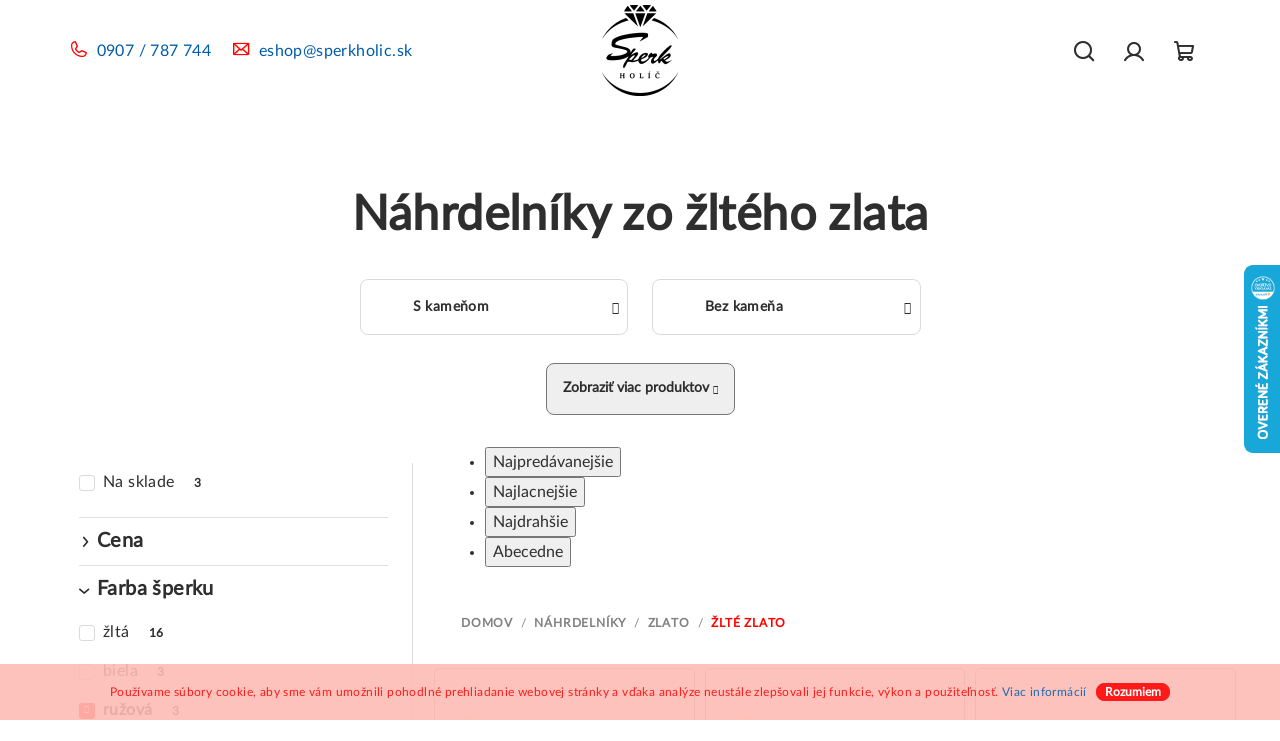

--- FILE ---
content_type: text/html; charset=utf-8
request_url: https://www.sperkholic.sk/nahrdelniky-zlte-zlato/?pv87=584
body_size: 27808
content:
<!doctype html><html lang="sk" dir="ltr" class="header-background-light external-fonts-loaded"><head><meta charset="utf-8" /><meta name="viewport" content="width=device-width,initial-scale=1" /><title>Náhrdelníky zo žltého zlata - ŠPERK HOLÍČ</title><link rel="preconnect" href="https://cdn.myshoptet.com" /><link rel="dns-prefetch" href="https://cdn.myshoptet.com" /><link rel="preload" href="https://cdn.myshoptet.com/prj/dist/master/cms/libs/jquery/jquery-1.11.3.min.js" as="script" /><link href="https://cdn.myshoptet.com/prj/dist/master/shop/dist/font-shoptet-14.css.8cd2c49e06bd003afc9a.css" rel="stylesheet"><script>
dataLayer = [];
dataLayer.push({'shoptet' : {
    "pageType": "category",
    "currency": "EUR",
    "currencyInfo": {
        "decimalSeparator": ",",
        "exchangeRate": 1,
        "priceDecimalPlaces": 2,
        "symbol": "\u20ac",
        "symbolLeft": 1,
        "thousandSeparator": " "
    },
    "language": "sk",
    "projectId": 566185,
    "category": {
        "guid": "87c919ce-d796-11ed-9edf-ecf4bbcda94d",
        "path": "N\u00e1hrdeln\u00edky | Zlat\u00e9 n\u00e1hrdeln\u00edky | N\u00e1hrdeln\u00edky zo \u017elt\u00e9ho zlata",
        "parentCategoryGuid": "f3898a92-d6e0-11ed-83f9-ecf4bbd49285"
    },
    "cartInfo": {
        "id": null,
        "freeShipping": false,
        "leftToFreeGift": {
            "formattedPrice": "\u20ac0",
            "priceLeft": 0
        },
        "freeGift": false,
        "leftToFreeShipping": {
            "priceLeft": 50,
            "dependOnRegion": 0,
            "formattedPrice": "\u20ac50"
        },
        "discountCoupon": [],
        "getNoBillingShippingPrice": {
            "withoutVat": 0,
            "vat": 0,
            "withVat": 0
        },
        "cartItems": [],
        "taxMode": "ORDINARY"
    },
    "cart": [],
    "customer": {
        "priceRatio": 1,
        "priceListId": 1,
        "groupId": null,
        "registered": false,
        "mainAccount": false
    }
}});
</script>

<!-- Google Tag Manager -->
<script>(function(w,d,s,l,i){w[l]=w[l]||[];w[l].push({'gtm.start':
new Date().getTime(),event:'gtm.js'});var f=d.getElementsByTagName(s)[0],
j=d.createElement(s),dl=l!='dataLayer'?'&l='+l:'';j.async=true;j.src=
'https://www.googletagmanager.com/gtm.js?id='+i+dl;f.parentNode.insertBefore(j,f);
})(window,document,'script','dataLayer','GTM-M89GZRWZ');</script>
<!-- End Google Tag Manager -->

<meta property="og:type" content="website"><meta property="og:site_name" content="sperkholic.sk"><meta property="og:url" content="https://www.sperkholic.sk/nahrdelniky-zlte-zlato/?pv87=584"><meta property="og:title" content="Náhrdelníky zo žltého zlata - ŠPERK HOLÍČ"><meta name="author" content="ŠPERK HOLÍČ"><meta name="web_author" content="Shoptet.sk"><meta name="dcterms.rightsHolder" content="www.sperkholic.sk"><meta name="robots" content="index,follow"><meta property="og:image" content="https://www.sperkholic.sk/user/categories/orig/zlte-2.png"><meta property="og:description" content="Náhrdelníky zo žltého zlata, ŠPERK HOLÍČ"><meta name="description" content="Náhrdelníky zo žltého zlata, ŠPERK HOLÍČ"><style>:root {--color-primary: #ffffff;--color-primary-h: 0;--color-primary-s: 0%;--color-primary-l: 100%;--color-primary-hover: #FDBCB4;--color-primary-hover-h: 7;--color-primary-hover-s: 95%;--color-primary-hover-l: 85%;--color-secondary: #ff0000;--color-secondary-h: 0;--color-secondary-s: 100%;--color-secondary-l: 50%;--color-secondary-hover: #2E2E2E;--color-secondary-hover-h: 0;--color-secondary-hover-s: 0%;--color-secondary-hover-l: 18%;--color-tertiary: #ffffff;--color-tertiary-h: 0;--color-tertiary-s: 0%;--color-tertiary-l: 100%;--color-tertiary-hover: #2E2E2E;--color-tertiary-hover-h: 0;--color-tertiary-hover-s: 0%;--color-tertiary-hover-l: 18%;--color-header-background: #FFFFFF;--template-font: "sans-serif";--template-headings-font: "sans-serif";--header-background-url: url("[data-uri]");--cookies-notice-background: #1A1937;--cookies-notice-color: #F8FAFB;--cookies-notice-button-hover: #f5f5f5;--cookies-notice-link-hover: #27263f;--templates-update-management-preview-mode-content: "Náhľad aktualizácií šablóny je aktívny pre váš prehliadač."}</style>
    
    <link href="https://cdn.myshoptet.com/prj/dist/master/shop/dist/main-14.less.0d63aae23be345dd695e.css" rel="stylesheet" />
            <link href="https://cdn.myshoptet.com/prj/dist/master/shop/dist/flags-extra-simple-14.less.16c0f747270f02bafb27.css" rel="stylesheet" />
                <link href="https://cdn.myshoptet.com/prj/dist/master/shop/dist/mobile-header-v1-14.less.5248a2f11e1f28d4c204.css" rel="stylesheet" />
    
    <script>var shoptet = shoptet || {};</script>
    <script src="https://cdn.myshoptet.com/prj/dist/master/shop/dist/main-3g-header.js.b3b3f48cd33902743054.js"></script>
<!-- User include --><!-- service 409(63) html code header -->
<style>
#filters h4{cursor:pointer;}[class~=slider-wrapper],[class~=filter-section]{padding-left:0;}#filters h4{padding-left:13.5pt;}[class~=filter-section],[class~=slider-wrapper]{padding-bottom:0 !important;}#filters h4:before{position:absolute;}#filters h4:before{left:0;}[class~=filter-section],[class~=slider-wrapper]{padding-right:0;}#filters h4{padding-bottom:9pt;}#filters h4{padding-right:13.5pt;}#filters > .slider-wrapper,[class~=slider-wrapper] > div,.filter-sections form,[class~=slider-wrapper][class~=filter-section] > div,.razeni > form{display:none;}#filters h4:before,#filters .otevreny h4:before{content:"\e911";}#filters h4{padding-top:9pt;}[class~=filter-section],[class~=slider-wrapper]{padding-top:0 !important;}[class~=filter-section]{border-top-width:0 !important;}[class~=filter-section]{border-top-style:none !important;}[class~=filter-section]{border-top-color:currentColor !important;}#filters .otevreny h4:before,#filters h4:before{font-family:shoptet;}#filters h4{position:relative;}#filters h4{margin-left:0 !important;}[class~=filter-section]{border-image:none !important;}#filters h4{margin-bottom:0 !important;}#filters h4{margin-right:0 !important;}#filters h4{margin-top:0 !important;}#filters h4{border-top-width:.0625pc;}#filters h4{border-top-style:solid;}#filters h4{border-top-color:#e0e0e0;}[class~=slider-wrapper]{max-width:none;}[class~=otevreny] form,.slider-wrapper.otevreny > div,[class~=slider-wrapper][class~=otevreny] > div,.otevreny form{display:block;}#filters h4{border-image:none;}[class~=param-filter-top]{margin-bottom:.9375pc;}[class~=otevreny] form{margin-bottom:15pt;}[class~=slider-wrapper]{color:inherit;}#filters .otevreny h4:before{-webkit-transform:rotate(180deg);}[class~=slider-wrapper],#filters h4:before{background:none;}#filters h4:before{-webkit-transform:rotate(90deg);}#filters h4:before{-moz-transform:rotate(90deg);}[class~=param-filter-top] form{display:block !important;}#filters h4:before{-o-transform:rotate(90deg);}#filters h4:before{-ms-transform:rotate(90deg);}#filters h4:before{transform:rotate(90deg);}#filters h4:before{font-size:.104166667in;}#filters .otevreny h4:before{-moz-transform:rotate(180deg);}#filters .otevreny h4:before{-o-transform:rotate(180deg);}#filters h4:before{top:36%;}#filters .otevreny h4:before{-ms-transform:rotate(180deg);}#filters h4:before{height:auto;}#filters h4:before{width:auto;}#filters .otevreny h4:before{transform:rotate(180deg);}
@media screen and (max-width: 767px) {
.param-filter-top{padding-top: 15px;}
}
#content .filters-wrapper > div:first-of-type, #footer .filters-wrapper > div:first-of-type {text-align: left;}
.template-11.one-column-body .content .filter-sections{padding-top: 15px; padding-bottom: 15px;}
</style>
<!-- service 1360(975) html code header -->
<script>
window.onload = (event) => {
	console.log("enabling console monitoring");
  shoptet.dev.enableEventsMonitoring();
  
}
</script>
<!-- service 1462(1076) html code header -->
<link rel="stylesheet" href="https://cdn.myshoptet.com/usr/webotvurci.myshoptet.com/user/documents/plugin-product-interconnection/css/all.min.css?v=27"> 
<!-- project html code header -->
<link href="https://www.sperkholic.sk/user/documents/fonts/style.css?ver=1.3" rel="stylesheet" type="text/css">
<link rel="preconnect" href="https://fonts.googleapis.com">
<link rel="preconnect" href="https://fonts.gstatic.com" crossorigin>
<link href="https://fonts.googleapis.com/css2?family=Bebas+Neue&family=Satisfy&display=swap" rel="stylesheet">
<link rel="stylesheet" type="text/css" href="https://cdn.myshoptet.com/usr/shoptet.jankucera.work/user/documents/slick/slick-theme.css">
<link rel="stylesheet" type="text/css" href="https://cdn.myshoptet.com/usr/shoptet.jankucera.work/user/documents/slick/slick.css">

<style>
@media (min-width: 1440px) {
    .col-xl-2 {
        width: 21% !important;}}
.tpt-menu-source{display: none};
.in-kosik .delivery-time{display: none;}
.detail-parameter-delivery-date{color: #67a830;}
#tpt_catsubcats{width: 100%;}
#tpt_catsubcats h3{text-align: center;}
.ordering-process .co-payment-method .inactive-child{display: none;}
.payment-shipping-price{padding-right: 8px;}
.menu-item-1552,
.menu-item-1555,
.filter-label.disabled {
display: none!important;
}

.flags-default .flag.flag-custom1{
		width: auto;
    border-radius: 7px;
    height: auto;
    padding: 12px;
    font-size: 16px;
}

#filters h4:before {
    top: 27%;
}

[class^="icon-"]::after,[class*=" icon-"]::after{font-family:'shoptet'!important;}*,.external-fonts-loaded h1,.external-fonts-loaded h2,.external-fonts-loaded h3,.external-fonts-loaded h4,.external-fonts-loaded h5,.external-fonts-loaded h6,.external-fonts-loaded .h1,.external-fonts-loaded .h2,.external-fonts-loaded .h3,.external-fonts-loaded .h4,.external-fonts-loaded .h5,.external-fonts-loaded .h6,.external-fonts-loaded .cart-table .main-link,.external-fonts-loaded .cart-related-name,.blank-mode h1,.blank-mode h2,.blank-mode h3,.blank-mode h4,.blank-mode h5,.blank-mode h6,.blank-mode .h1,.blank-mode .h2,.blank-mode .h3,.blank-mode .h4,.blank-mode .h5,.blank-mode .h6,.blank-mode .cart-table .main-link,.blank-mode .cart-related-name{font-family:'latoregular';}

#footer .custom-footer__banner1{width:100%;flex-basis:100%;text-align:center}.one-column-body .welcome-wrapper .welcome{width:100%;text-align:center;padding-bottom:0}.welcome-wrapper{padding-bottom:0}.welcome-wrapper p{margin-bottom:0;padding-bottom:16px}.content{padding:0}.homepage-group-title.h4{font-size:45px;line-height:60px}.type-category .price-final{text-align:center}.products-block>div .p .p-in .p-bottom>div .p-tools{text-align:center}.products-block>div .p .p-in .p-bottom>div .prices{padding:0 0 5px 0}.p-in .name{font-size:14px}.show-detail{font-size:16px}@media(max-width:767px){#category-header input[type="radio"]+label{font-size:13px}.breadcrumbs{font-size:10px}.slider-wrapper h4{font-size:14px}.filter-section h4{font-size:14px}}

#footer{background-color: #FEFBEF;}
.footer-bottom-full-width, .footer-bottom{background-color: #EAE8DC;}
.footer-rows .custom-footer ul li{list-style-type: "-"; margin-left: 10px; padding-left: 10px;}
.welcome div{background-color: #FEFBEF;}
#footer h3{font-size: 18px; font-weight: 400; text-transform: uppercase;}
.footer-rows .custom-footer>div{width: 33%; flex-basis: 33%;}

.footer-newsletter-full-width{display: none;}

.flags-default{text-align: right;}
.flags-default .flag{
width: 92px;
height: 92px;
border-radius: 92px;
padding: 20px;
min-width: auto;
}

.product-slider-holder.has-navigation{max-width: 1200px;}

.one-column-body .homepage-banners-full-width .banner-wrapper > a .extended-banner-texts .extended-banner-title, 
.one-column-body .banner-category > a .extended-banner-texts .extended-banner-title{
	font-size: 45px; line-height: 60px; font-weight: 400;
}
.one-column-body .homepage-banners-full-width .banner-wrapper > a .extended-banner-texts .extended-banner-title span, 
.one-column-body .banner-category > a .extended-banner-texts .extended-banner-title span{
	color: #DD6E42;
 }
 
 .homepage-banners-full-width .banner-wrapper > a .extended-banner-texts .extended-banner-link, 
 .banner-category > a .extended-banner-texts .extended-banner-link{
 	background: #DD6E42;
	border-radius: 8px;
  font-size: 20px;
  padding: 12px 46px;
  color: #fff;
  display: inline-block;
 }
 
  .homepage-banners-full-width .banner-wrapper > a .extended-banner-texts .extended-banner-link::after, 
 .banner-category > a .extended-banner-texts .extended-banner-link::after{
 display: none;
 }

.homepage-banners-full-width .banner-wrapper > a .extended-banner-texts .extended-banner-text, 
.banner-category > a .extended-banner-texts .extended-banner-text{
	margin-top: 32px;
  color: #434343;
  font-size: 22px;
  line-height: 34px;
  font-weight: 400;
}

.homepage-banners-full-width{padding-top: 135px; background: linear-gradient(191.38deg, #FFFDF7 7.91%, #FDFAEC 59.58%);}
.homepage-banners-full-width .body-banners{border-top: 1px solid #EAE8DC;}
.homepage-banners-full-width .body-banners .banner-wrapper{margin-top: -70px;}
.wide-carousel{background: linear-gradient(191.38deg, #FFFDF7 7.91%, #FDFAEC 59.58%);}
.banners-row{background: #fdf9ec;}
.navigation-in>ul>li.exp>a, .navigation-in>ul>li>a:hover{background: none; text-decoration: underline;}
.navigation-in>ul>li>a{font-size: 18px;}
.carousel-inner>.item>a>img{max-width: 1920px; margin: 0 auto;}
.next-to-carousel-banners{max-width: 1920px; margin: 0 auto;}
@media (min-width: 1440px){
.container{max-width: 1920px; width: 100%;}
.container.footer-rows{max-width: 1200px;}
}

#header .header-top .header-top-wrapper .site-name a img, #header .header-top .header-top-wrapper h1.site-name a img{
max-width: 76px;
}

#header .header-top .header-top-wrapper .site-name{padding: 5px;}
}
@media (max-width: 991px){
#header .header-top .header-top-wrapper .site-name, #header .header-top .header-top-wrapper h1.site-name{padding: 0px;}
}

.products-block>div .p .p-in .p-in-in .name{height: 61px;}
@media (max-width: 767px){
.products-block>div .p .p-in .p-in-in .name{height: 63px;}
}

.price-additional{display: none;}
@media (max-width: 767px){
.footer-rows .custom-footer>div{width: 100%;}
}

#newsWrapper .description,
#newsWrapper .read-article{display:none!important;}

.buttons-wrapper {display:none!important;}
</style>
<!-- Tanganica pixel -->
<script>(function(w,d,s,l,i){w[l]=w[l]||[];w[l].push({'gtm.start':new Date().getTime(),event:'gtm.js'});var f=d.getElementsByTagName(s)[0],j=d.createElement(s),dl=l!='dataLayer'?'&l='+l:'';j.async=true;j.src='https://www.googletagmanager.com/gtm.js?id='+i+dl;f.parentNode.insertBefore(j,f);})(window,document,'script','dataLayer','GTM-TRS5RSN');
</script><!-- End Tanganica pixel -->
<style>
.tptPriceBannerDesktop{display: block; margin: 0 auto; padding-top: 50px;}
.tptPriceBannerMobile{display: none; margin: 0 auto;}
@media (max-width: 640px) {
.tptPriceBannerDesktop{display: none;}
.tptPriceBannerMobile{display: block;}
}
</style>

<meta name="p:domain_verify" content="83393ea7c0426902283b787526d1c8e5"/>

<style>
.flags-default .flag {
width: 52px;
height: 52px;
border-radius: 52px;
padding: 0;
line-height: 52px;
font-size: 12px;
}
.p-detail-inner-header h4 {
    display: none;
}
/* MEGA MENU */
</style>

<link id='JKstyle' href="https://cdn.myshoptet.com/usr/shoptet.jankucera.work/user/documents/eshopy/sperkholic/assets/css/sperkholic.css?v=0.28" data-author-name='Jan Kučera' data-author-email='info(a)jankucera.work' data-author-website='jankucera.work'  rel="stylesheet" />
<script>document.addEventListener('ShoptetDOMSearchResultsLoaded', function () {
    dataLayer.push({'event': 'ShoptetDOMSearchResultsLoaded'});
});
</script>
<script>
  shoptet.scripts.setCustomCallback('shoptet.global.hideContentWindows', function(args) {
    if (args && args[0] === 'search') {
      var event = new CustomEvent('searchModalOpened', { detail: args });
      document.dispatchEvent(event);
    }
  });
</script>

<!-- /User include --><link rel="shortcut icon" href="/favicon.ico" type="image/x-icon" /><link rel="canonical" href="https://www.sperkholic.sk/nahrdelniky-zlte-zlato/" />    <script>
        var _hwq = _hwq || [];
        _hwq.push(['setKey', 'F6E338DE8A18A481772CB116E8723FF6']);
        _hwq.push(['setTopPos', '200']);
        _hwq.push(['showWidget', '22']);
        (function() {
            var ho = document.createElement('script');
            ho.src = 'https://sk.im9.cz/direct/i/gjs.php?n=wdgt&sak=F6E338DE8A18A481772CB116E8723FF6';
            var s = document.getElementsByTagName('script')[0]; s.parentNode.insertBefore(ho, s);
        })();
    </script>
<style>/* custom background */@media (min-width: 992px) {body {background-color: #ffffff ;background-position: top center;background-repeat: no-repeat;background-attachment: fixed;}}</style>    <!-- Global site tag (gtag.js) - Google Analytics -->
    <script async src="https://www.googletagmanager.com/gtag/js?id=G-GTCL8KQV6T"></script>
    <script>
        
        window.dataLayer = window.dataLayer || [];
        function gtag(){dataLayer.push(arguments);}
        

        
        gtag('js', new Date());

        
                gtag('config', 'G-GTCL8KQV6T', {"groups":"GA4","send_page_view":false,"content_group":"category","currency":"EUR","page_language":"sk"});
        
                gtag('config', 'AW-11368412037', {"allow_enhanced_conversions":true});
        
        
        
        
        
                    gtag('event', 'page_view', {"send_to":"GA4","page_language":"sk","content_group":"category","currency":"EUR"});
        
        
        
        
        
        
        
        
        
        
        
        
        
        document.addEventListener('DOMContentLoaded', function() {
            if (typeof shoptet.tracking !== 'undefined') {
                for (var id in shoptet.tracking.bannersList) {
                    gtag('event', 'view_promotion', {
                        "send_to": "UA",
                        "promotions": [
                            {
                                "id": shoptet.tracking.bannersList[id].id,
                                "name": shoptet.tracking.bannersList[id].name,
                                "position": shoptet.tracking.bannersList[id].position
                            }
                        ]
                    });
                }
            }

            shoptet.consent.onAccept(function(agreements) {
                if (agreements.length !== 0) {
                    console.debug('gtag consent accept');
                    var gtagConsentPayload =  {
                        'ad_storage': agreements.includes(shoptet.config.cookiesConsentOptPersonalisation)
                            ? 'granted' : 'denied',
                        'analytics_storage': agreements.includes(shoptet.config.cookiesConsentOptAnalytics)
                            ? 'granted' : 'denied',
                                                                                                'ad_user_data': agreements.includes(shoptet.config.cookiesConsentOptPersonalisation)
                            ? 'granted' : 'denied',
                        'ad_personalization': agreements.includes(shoptet.config.cookiesConsentOptPersonalisation)
                            ? 'granted' : 'denied',
                        };
                    console.debug('update consent data', gtagConsentPayload);
                    gtag('consent', 'update', gtagConsentPayload);
                    dataLayer.push(
                        { 'event': 'update_consent' }
                    );
                }
            });
        });
    </script>
</head><body class="desktop id-855 in-nahrdelniky-zlte-zlato template-14 type-category multiple-columns-body columns-mobile-2 columns-3 smart-labels-active ums_a11y_category_page--on ums_discussion_rating_forms--off ums_a11y_pagination--on ums_flags_display_unification--off mobile-header-version-1"><noscript>
    <style>
        #header {
            padding-top: 0;
            position: relative !important;
            top: 0;
        }
        .header-navigation {
            position: relative !important;
        }
        .overall-wrapper {
            margin: 0 !important;
        }
        body:not(.ready) {
            visibility: visible !important;
        }
    </style>
    <div class="no-javascript">
        <div class="no-javascript__title">Musíte zmeniť nastavenie vášho prehliadača</div>
        <div class="no-javascript__text">Pozrite sa na: <a href="https://www.google.com/support/bin/answer.py?answer=23852">Ako povoliť JavaScript vo vašom prehliadači</a>.</div>
        <div class="no-javascript__text">Ak používate software na blokovanie reklám, možno bude potrebné, aby ste povolili JavaScript z tejto stránky.</div>
        <div class="no-javascript__text">Ďakujeme.</div>
    </div>
</noscript>

        <div id="fb-root"></div>
        <script>
            window.fbAsyncInit = function() {
                FB.init({
//                    appId            : 'your-app-id',
                    autoLogAppEvents : true,
                    xfbml            : true,
                    version          : 'v19.0'
                });
            };
        </script>
        <script async defer crossorigin="anonymous" src="https://connect.facebook.net/sk_SK/sdk.js"></script>
<!-- Google Tag Manager (noscript) -->
<noscript><iframe src="https://www.googletagmanager.com/ns.html?id=GTM-M89GZRWZ"
height="0" width="0" style="display:none;visibility:hidden"></iframe></noscript>
<!-- End Google Tag Manager (noscript) -->

    <div class="cookie-ag-wrap">
        <div class="site-msg cookies" data-testid="cookiePopup" data-nosnippet>
            <form action="">
                Používame súbory cookie, aby sme vám umožnili pohodlné prehliadanie webovej stránky a vďaka analýze neustále zlepšovali jej funkcie, výkon a použiteľnosť. <a href="/podmienky-ochrany-osobnych-udajov/" target="_blank" rel="noopener noreferrer">Viac informácií</a>
                <button type="submit" class="btn btn-xs btn-default CookiesOK" data-cookie-notice-ttl="7" data-testid="buttonCookieSubmit">Rozumiem</button>
            </form>
        </div>
            </div>
<a href="#content" class="skip-link sr-only">Prejsť na obsah</a><div class="overall-wrapper"><header id="header">
        <div class="header-top">
            <div class="container navigation-wrapper header-top-wrapper">
                <div class="navigation-tools">
                                                        </div>
                <div class="site-name"><a href="/" data-testid="linkWebsiteLogo"><img src="https://cdn.myshoptet.com/usr/www.sperkholic.sk/user/logos/sperk-holic-logo.png" alt="ŠPERK HOLÍČ" fetchpriority="low" /></a></div>                <div class="navigation-buttons">
                    <a href="#" class="toggle-window" data-target="search" data-testid="linkSearchIcon"><i class="icon-search"></i><span class="sr-only">Hľadať</span></a>
                                                                                                        <a href="/login/?backTo=%2Fnahrdelniky-zlte-zlato%2F%3Fpv87%3D584" class="top-nav-button top-nav-button-login login toggle-window" data-target="login" data-testid="signin" rel="nofollow"><i class="icon-login"></i><span class="sr-only">Prihlásenie</span></a>
                                                                                                
    <a href="/kosik/" class="btn btn-icon toggle-window cart-count" data-target="cart" data-testid="headerCart" rel="nofollow" aria-haspopup="dialog" aria-expanded="false" aria-controls="cart-widget">
        <span class="icon-cart"></span>
                <span class="sr-only">Nákupný košík</span>
        
    
            </a>
                    <a href="#" class="toggle-window" data-target="navigation" data-testid="hamburgerMenu"></a>
                </div>
                <div class="user-action">
                    <div class="user-action-in"><div class="user-action-login popup-widget login-widget"><div class="popup-widget-inner"><h2>Prihlásenie k vášmu účtu</h2><div id="customerLogin"><form action="/action/Customer/Login/" method="post" id="formLoginIncluded" class="csrf-enabled" data-testid="formLogin"><input type="hidden" name="referer" value="" /><div class="form-group"><div class="input-wrapper email js-validated-element-wrapper no-label"><input type="email" name="email" class="form-control" placeholder="E-mailová adresa (napr. jan@novak.sk)" data-testid="inputEmail" autocomplete="email" required /></div></div><div class="form-group"><div class="input-wrapper password js-validated-element-wrapper no-label"><input type="password" name="password" class="form-control" placeholder="Heslo" data-testid="inputPassword" autocomplete="current-password" required /><span class="no-display">Nemôžete vyplniť toto pole</span><input type="text" name="surname" value="" class="no-display" /></div></div><div class="form-group"><div class="login-wrapper"><button type="submit" class="btn btn-secondary btn-text btn-login" data-testid="buttonSubmit">Prihlásiť sa</button><div class="password-helper"><a href="/registracia/" data-testid="signup" rel="nofollow">Nová registrácia</a><a href="/klient/zabudnute-heslo/" rel="nofollow">Zabudnuté heslo</a></div></div></div></form>
</div></div></div>
    <div id="cart-widget" class="user-action-cart popup-widget cart-widget loader-wrapper" data-testid="popupCartWidget" role="dialog" aria-hidden="true">
        <div class="popup-widget-inner cart-widget-inner place-cart-here">
            <div class="loader-overlay">
                <div class="loader"></div>
            </div>
        </div>
    </div>

    <div class="user-action-search popup-widget search-widget search stay-open" itemscope itemtype="https://schema.org/WebSite" data-testid="searchWidget">
        <span href="#" class="search-widget-close toggle-window" data-target="search" data-testid="linkSearchIcon"></span>
        <meta itemprop="headline" content="Náhrdelníky zo žltého zlata"/><meta itemprop="url" content="https://www.sperkholic.sk"/><meta itemprop="text" content="Náhrdelníky zo žltého zlata, ŠPERK HOLÍČ"/>        <form action="/action/ProductSearch/prepareString/" method="post"
    id="formSearchForm" class="search-form compact-form js-search-main"
    itemprop="potentialAction" itemscope itemtype="https://schema.org/SearchAction" data-testid="searchForm">
    <fieldset>
        <meta itemprop="target"
            content="https://www.sperkholic.sk/vyhladavanie/?string={string}"/>
        <input type="hidden" name="language" value="sk"/>
        
    <span class="search-form-input-group">
        
    <span class="search-input-icon" aria-hidden="true"></span>

<input
    type="search"
    name="string"
        class="query-input form-control search-input js-search-input"
    placeholder="Napíšte, čo hľadáte"
    autocomplete="off"
    required
    itemprop="query-input"
    aria-label="Hľadať"
    data-testid="searchInput"
>
        <button type="submit" class="btn btn-default search-button" data-testid="searchBtn">Hľadať</button>
    </span>

    </fieldset>
</form>
    </div>
</div>
                </div>
            </div>
        </div>
        <div class="header-bottom">
            <div class="navigation-wrapper header-bottom-wrapper">
                <nav id="navigation" aria-label="Hlavné menu" data-collapsible="true"><div class="navigation-in menu"><ul class="menu-level-1" role="menubar" data-testid="headerMenuItems"><li class="menu-item-720 ext" role="none"><a href="/prstene/" data-testid="headerMenuItem" role="menuitem" aria-haspopup="true" aria-expanded="false"><b>Prstene</b><span class="submenu-arrow"></span></a><ul class="menu-level-2" aria-label="Prstene" tabindex="-1" role="menu"><li class="menu-item-924" role="none"><a href="/prstene-zlte-zlato-bez-kamena/" class="menu-image" data-testid="headerMenuItem" tabindex="-1" aria-hidden="true"><img src="data:image/svg+xml,%3Csvg%20width%3D%22140%22%20height%3D%22100%22%20xmlns%3D%22http%3A%2F%2Fwww.w3.org%2F2000%2Fsvg%22%3E%3C%2Fsvg%3E" alt="" aria-hidden="true" width="140" height="100"  data-src="https://cdn.myshoptet.com/usr/www.sperkholic.sk/user/categories/thumb/39672_zp66-57a.jpg" fetchpriority="low" /></a><div><a href="/prstene-zlte-zlato-bez-kamena/" data-testid="headerMenuItem" role="menuitem"><span>Bez kameňa</span></a>
                        </div></li><li class="menu-item-921" role="none"><a href="/prstene-zlte-zlato-viac-kamenove/" class="menu-image" data-testid="headerMenuItem" tabindex="-1" aria-hidden="true"><img src="data:image/svg+xml,%3Csvg%20width%3D%22140%22%20height%3D%22100%22%20xmlns%3D%22http%3A%2F%2Fwww.w3.org%2F2000%2Fsvg%22%3E%3C%2Fsvg%3E" alt="" aria-hidden="true" width="140" height="100"  data-src="https://cdn.myshoptet.com/usr/www.sperkholic.sk/user/categories/thumb/39657_zp24-53a.jpg" fetchpriority="low" /></a><div><a href="/prstene-zlte-zlato-viac-kamenove/" data-testid="headerMenuItem" role="menuitem"><span>Viac kameňové</span></a>
                        </div></li><li class="menu-item-918" role="none"><a href="/prstene-zlte-zlato-soliter-kamen/" class="menu-image" data-testid="headerMenuItem" tabindex="-1" aria-hidden="true"><img src="data:image/svg+xml,%3Csvg%20width%3D%22140%22%20height%3D%22100%22%20xmlns%3D%22http%3A%2F%2Fwww.w3.org%2F2000%2Fsvg%22%3E%3C%2Fsvg%3E" alt="" aria-hidden="true" width="140" height="100"  data-src="https://cdn.myshoptet.com/usr/www.sperkholic.sk/user/categories/thumb/39654_zp22-51a.jpg" fetchpriority="low" /></a><div><a href="/prstene-zlte-zlato-soliter-kamen/" data-testid="headerMenuItem" role="menuitem"><span>Soliter kameň</span></a>
                        </div></li><li class="menu-item-744 has-third-level" role="none"><a href="/prstene-zlato/" class="menu-image" data-testid="headerMenuItem" tabindex="-1" aria-hidden="true"><img src="data:image/svg+xml,%3Csvg%20width%3D%22140%22%20height%3D%22100%22%20xmlns%3D%22http%3A%2F%2Fwww.w3.org%2F2000%2Fsvg%22%3E%3C%2Fsvg%3E" alt="" aria-hidden="true" width="140" height="100"  data-src="https://cdn.myshoptet.com/usr/www.sperkholic.sk/user/categories/thumb/przlat.jpg" fetchpriority="low" /></a><div><a href="/prstene-zlato/" data-testid="headerMenuItem" role="menuitem"><span>Zlato</span></a>
                                                    <ul class="menu-level-3" role="menu">
                                                                    <li class="menu-item-753" role="none">
                                        <a href="/prstene-zlte-zlato/" data-testid="headerMenuItem" role="menuitem">
                                            Žlté zlato</a>                                    </li>
                                                            </ul>
                        </div></li></ul></li>
<li class="menu-item-723 ext" role="none"><a href="/privesky/" data-testid="headerMenuItem" role="menuitem" aria-haspopup="true" aria-expanded="false"><b>Prívesky</b><span class="submenu-arrow"></span></a><ul class="menu-level-2" aria-label="Prívesky" tabindex="-1" role="menu"><li class="menu-item-765 has-third-level" role="none"><a href="/privesky-zlato/" class="menu-image" data-testid="headerMenuItem" tabindex="-1" aria-hidden="true"><img src="data:image/svg+xml,%3Csvg%20width%3D%22140%22%20height%3D%22100%22%20xmlns%3D%22http%3A%2F%2Fwww.w3.org%2F2000%2Fsvg%22%3E%3C%2Fsvg%3E" alt="" aria-hidden="true" width="140" height="100"  data-src="https://cdn.myshoptet.com/usr/www.sperkholic.sk/user/categories/thumb/zl.jpg" fetchpriority="low" /></a><div><a href="/privesky-zlato/" data-testid="headerMenuItem" role="menuitem"><span>Zlato</span></a>
                                                    <ul class="menu-level-3" role="menu">
                                                                    <li class="menu-item-819" role="none">
                                        <a href="/privesky-zlte-zlato/" data-testid="headerMenuItem" role="menuitem">
                                            Žlté zlato</a>                                    </li>
                                                                    <li class="menu-item-813" role="none">
                                        <a href="/privesky-biele-zlato/" data-testid="headerMenuItem" role="menuitem">
                                            Biele zlato</a>                                    </li>
                                                                    <li class="menu-item-816" role="none">
                                        <a href="/privesky-ruzove-zlato/" data-testid="headerMenuItem" role="menuitem">
                                            Ružové zlato</a>                                    </li>
                                                            </ul>
                        </div></li><li class="menu-item-762 has-third-level" role="none"><a href="/privesky-striebro/" class="menu-image" data-testid="headerMenuItem" tabindex="-1" aria-hidden="true"><img src="data:image/svg+xml,%3Csvg%20width%3D%22140%22%20height%3D%22100%22%20xmlns%3D%22http%3A%2F%2Fwww.w3.org%2F2000%2Fsvg%22%3E%3C%2Fsvg%3E" alt="" aria-hidden="true" width="140" height="100"  data-src="https://cdn.myshoptet.com/usr/www.sperkholic.sk/user/categories/thumb/st.jpg" fetchpriority="low" /></a><div><a href="/privesky-striebro/" data-testid="headerMenuItem" role="menuitem"><span>Striebro</span></a>
                                                    <ul class="menu-level-3" role="menu">
                                                                    <li class="menu-item-1206" role="none">
                                        <a href="/privesky-striebro-kriziky/" data-testid="headerMenuItem" role="menuitem">
                                            Krížiky</a>                                    </li>
                                                                    <li class="menu-item-1218" role="none">
                                        <a href="/privesky-striebro-medajlony/" data-testid="headerMenuItem" role="menuitem">
                                            Medailóny</a>                                    </li>
                                                                    <li class="menu-item-1230" role="none">
                                        <a href="/privesky-striebro-srdiecka/" data-testid="headerMenuItem" role="menuitem">
                                            Srdiečka</a>                                    </li>
                                                                    <li class="menu-item-2074" role="none">
                                        <a href="/strieborne-privesky-anjeli/" data-testid="headerMenuItem" role="menuitem">
                                            Anjeli</a>                                    </li>
                                                                    <li class="menu-item-2077" role="none">
                                        <a href="/strieborne-privesky-strom-zivota/" data-testid="headerMenuItem" role="menuitem">
                                            Strom života</a>                                    </li>
                                                                    <li class="menu-item-1470" role="none">
                                        <a href="/privesky-striebro-kamienkove/" data-testid="headerMenuItem" role="menuitem">
                                            Kamienkové</a>                                    </li>
                                                                    <li class="menu-item-1476" role="none">
                                        <a href="/privesky-striebro-bez-kamena/" data-testid="headerMenuItem" role="menuitem">
                                            Bez kameňa</a>                                    </li>
                                                                    <li class="menu-item-1242" role="none">
                                        <a href="/privesky-striebro-ostatne/" data-testid="headerMenuItem" role="menuitem">
                                            Ostatné</a>                                    </li>
                                                            </ul>
                        </div></li><li class="menu-item-810" role="none"><a href="/privesky-ocel/" class="menu-image" data-testid="headerMenuItem" tabindex="-1" aria-hidden="true"><img src="data:image/svg+xml,%3Csvg%20width%3D%22140%22%20height%3D%22100%22%20xmlns%3D%22http%3A%2F%2Fwww.w3.org%2F2000%2Fsvg%22%3E%3C%2Fsvg%3E" alt="" aria-hidden="true" width="140" height="100"  data-src="https://cdn.myshoptet.com/usr/www.sperkholic.sk/user/categories/thumb/oc.jpg" fetchpriority="low" /></a><div><a href="/privesky-ocel/" data-testid="headerMenuItem" role="menuitem"><span>Oceľ</span></a>
                        </div></li></ul></li>
<li class="menu-item-729 ext" role="none"><a href="/naramky/" data-testid="headerMenuItem" role="menuitem" aria-haspopup="true" aria-expanded="false"><b>Náramky</b><span class="submenu-arrow"></span></a><ul class="menu-level-2" aria-label="Náramky" tabindex="-1" role="menu"><li class="menu-item-786 has-third-level" role="none"><a href="/naramky-zlato/" class="menu-image" data-testid="headerMenuItem" tabindex="-1" aria-hidden="true"><img src="data:image/svg+xml,%3Csvg%20width%3D%22140%22%20height%3D%22100%22%20xmlns%3D%22http%3A%2F%2Fwww.w3.org%2F2000%2Fsvg%22%3E%3C%2Fsvg%3E" alt="" aria-hidden="true" width="140" height="100"  data-src="https://cdn.myshoptet.com/usr/www.sperkholic.sk/user/categories/thumb/naramzl.jpg" fetchpriority="low" /></a><div><a href="/naramky-zlato/" data-testid="headerMenuItem" role="menuitem"><span>Zlato</span></a>
                                                    <ul class="menu-level-3" role="menu">
                                                                    <li class="menu-item-840" role="none">
                                        <a href="/naramky-zlte-zlato/" data-testid="headerMenuItem" role="menuitem">
                                            Žlté zlato</a>                                    </li>
                                                                    <li class="menu-item-834" role="none">
                                        <a href="/naramky-biele-zlato/" data-testid="headerMenuItem" role="menuitem">
                                            Biele zlato</a>                                    </li>
                                                                    <li class="menu-item-837" role="none">
                                        <a href="/naramky-ruzove-zlato/" data-testid="headerMenuItem" role="menuitem">
                                            Ružové zlato</a>                                    </li>
                                                            </ul>
                        </div></li><li class="menu-item-783 has-third-level" role="none"><a href="/naramky-striebro/" class="menu-image" data-testid="headerMenuItem" tabindex="-1" aria-hidden="true"><img src="data:image/svg+xml,%3Csvg%20width%3D%22140%22%20height%3D%22100%22%20xmlns%3D%22http%3A%2F%2Fwww.w3.org%2F2000%2Fsvg%22%3E%3C%2Fsvg%3E" alt="" aria-hidden="true" width="140" height="100"  data-src="https://cdn.myshoptet.com/usr/www.sperkholic.sk/user/categories/thumb/p18332704-15-1.jpg" fetchpriority="low" /></a><div><a href="/naramky-striebro/" data-testid="headerMenuItem" role="menuitem"><span>Striebro</span></a>
                                                    <ul class="menu-level-3" role="menu">
                                                                    <li class="menu-item-930" role="none">
                                        <a href="/naramky-striebro-figaro/" data-testid="headerMenuItem" role="menuitem">
                                            Figaro</a>                                    </li>
                                                                    <li class="menu-item-954" role="none">
                                        <a href="/naramky-striebro-pilovana/" data-testid="headerMenuItem" role="menuitem">
                                            Pilované</a>                                    </li>
                                                                    <li class="menu-item-972" role="none">
                                        <a href="/naramky-striebro-rolo/" data-testid="headerMenuItem" role="menuitem">
                                            Rolo</a>                                    </li>
                                                                    <li class="menu-item-981" role="none">
                                        <a href="/naramky-striebro-singapur/" data-testid="headerMenuItem" role="menuitem">
                                            Singapur</a>                                    </li>
                                                                    <li class="menu-item-951" role="none">
                                        <a href="/naramky-striebro-pancier/" data-testid="headerMenuItem" role="menuitem">
                                            Pancier</a>                                    </li>
                                                                    <li class="menu-item-966" role="none">
                                        <a href="/naramky-striebro-hadik/" data-testid="headerMenuItem" role="menuitem">
                                            Hadík</a>                                    </li>
                                                                    <li class="menu-item-984" role="none">
                                        <a href="/naramky-striebro-ostatne/" data-testid="headerMenuItem" role="menuitem">
                                            Ostatné</a>                                    </li>
                                                                    <li class="menu-item-975" role="none">
                                        <a href="/naramky-striebro-rombo/" data-testid="headerMenuItem" role="menuitem">
                                            Rombo</a>                                    </li>
                                                                    <li class="menu-item-978" role="none">
                                        <a href="/naramky-striebro-ryza/" data-testid="headerMenuItem" role="menuitem">
                                            Ryža</a>                                    </li>
                                                            </ul>
                        </div></li><li class="menu-item-780" role="none"><a href="/naramky-ocel/" class="menu-image" data-testid="headerMenuItem" tabindex="-1" aria-hidden="true"><img src="data:image/svg+xml,%3Csvg%20width%3D%22140%22%20height%3D%22100%22%20xmlns%3D%22http%3A%2F%2Fwww.w3.org%2F2000%2Fsvg%22%3E%3C%2Fsvg%3E" alt="" aria-hidden="true" width="140" height="100"  data-src="https://cdn.myshoptet.com/usr/www.sperkholic.sk/user/categories/thumb/ocel_nar.jpg" fetchpriority="low" /></a><div><a href="/naramky-ocel/" data-testid="headerMenuItem" role="menuitem"><span>Oceľ</span></a>
                        </div></li></ul></li>
<li class="menu-item-726 ext" role="none"><a href="/nausnice/" data-testid="headerMenuItem" role="menuitem" aria-haspopup="true" aria-expanded="false"><b>Náušnice</b><span class="submenu-arrow"></span></a><ul class="menu-level-2" aria-label="Náušnice" tabindex="-1" role="menu"><li class="menu-item-774 has-third-level" role="none"><a href="/nausnice-zlato/" class="menu-image" data-testid="headerMenuItem" tabindex="-1" aria-hidden="true"><img src="data:image/svg+xml,%3Csvg%20width%3D%22140%22%20height%3D%22100%22%20xmlns%3D%22http%3A%2F%2Fwww.w3.org%2F2000%2Fsvg%22%3E%3C%2Fsvg%3E" alt="" aria-hidden="true" width="140" height="100"  data-src="https://cdn.myshoptet.com/usr/www.sperkholic.sk/user/categories/thumb/476-1_zn278b.jpg" fetchpriority="low" /></a><div><a href="/nausnice-zlato/" data-testid="headerMenuItem" role="menuitem"><span>Zlato</span></a>
                                                    <ul class="menu-level-3" role="menu">
                                                                    <li class="menu-item-828" role="none">
                                        <a href="/nausnice-zlte-zlato/" data-testid="headerMenuItem" role="menuitem">
                                            Žlté zlato</a>                                    </li>
                                                                    <li class="menu-item-822" role="none">
                                        <a href="/nausnice-biele-zlato/" data-testid="headerMenuItem" role="menuitem">
                                            Biele zlato</a>                                    </li>
                                                                    <li class="menu-item-825" role="none">
                                        <a href="/nausnice-ruzove-zlato/" data-testid="headerMenuItem" role="menuitem">
                                            Ružové zlato</a>                                    </li>
                                                                    <li class="menu-item-1593" role="none">
                                        <a href="/zlate-nausnice-kruhove/" data-testid="headerMenuItem" role="menuitem">
                                            Kruhy</a>                                    </li>
                                                                    <li class="menu-item-1596" role="none">
                                        <a href="/patentove-zlate-nausnice/" data-testid="headerMenuItem" role="menuitem">
                                            Patentové</a>                                    </li>
                                                                    <li class="menu-item-1599" role="none">
                                        <a href="/visiace-zlate-nausnice/" data-testid="headerMenuItem" role="menuitem">
                                            Visiace</a>                                    </li>
                                                                    <li class="menu-item-1602" role="none">
                                        <a href="/napichovacie-zlate-nausnice/" data-testid="headerMenuItem" role="menuitem">
                                            Napichovacie</a>                                    </li>
                                                            </ul>
                        </div></li><li class="menu-item-771 has-third-level" role="none"><a href="/nausnice-striebro/" class="menu-image" data-testid="headerMenuItem" tabindex="-1" aria-hidden="true"><img src="data:image/svg+xml,%3Csvg%20width%3D%22140%22%20height%3D%22100%22%20xmlns%3D%22http%3A%2F%2Fwww.w3.org%2F2000%2Fsvg%22%3E%3C%2Fsvg%3E" alt="" aria-hidden="true" width="140" height="100"  data-src="https://cdn.myshoptet.com/usr/www.sperkholic.sk/user/categories/thumb/428-1_zn291b.jpg" fetchpriority="low" /></a><div><a href="/nausnice-striebro/" data-testid="headerMenuItem" role="menuitem"><span>Striebro</span></a>
                                                    <ul class="menu-level-3" role="menu">
                                                                    <li class="menu-item-1290" role="none">
                                        <a href="/nausnice-striebro-napichovacky/" data-testid="headerMenuItem" role="menuitem">
                                            Napichovacie</a>                                    </li>
                                                                    <li class="menu-item-1278" role="none">
                                        <a href="/nausnice-striebro-visacky/" data-testid="headerMenuItem" role="menuitem">
                                            Visiace</a>                                    </li>
                                                                    <li class="menu-item-1254" role="none">
                                        <a href="/nausnice-striebro-kruhy/" data-testid="headerMenuItem" role="menuitem">
                                            Kruhy</a>                                    </li>
                                                                    <li class="menu-item-1266" role="none">
                                        <a href="/nausnice-striebro-patentove/" data-testid="headerMenuItem" role="menuitem">
                                            Patentové</a>                                    </li>
                                                                    <li class="menu-item-2245" role="none">
                                        <a href="/strieborne-nausnice-srobovacie/" data-testid="headerMenuItem" role="menuitem">
                                            Šróbovacie</a>                                    </li>
                                                                    <li class="menu-item-1302" role="none">
                                        <a href="/nausnice-striebro-kamienkove/" data-testid="headerMenuItem" role="menuitem">
                                            S kameňom</a>                                    </li>
                                                                    <li class="menu-item-1305" role="none">
                                        <a href="/nausnice-striebro-bez-kamena/" data-testid="headerMenuItem" role="menuitem">
                                            Bez kameňa</a>                                    </li>
                                                            </ul>
                        </div></li><li class="menu-item-768" role="none"><a href="/nausnice-ocel/" class="menu-image" data-testid="headerMenuItem" tabindex="-1" aria-hidden="true"><img src="data:image/svg+xml,%3Csvg%20width%3D%22140%22%20height%3D%22100%22%20xmlns%3D%22http%3A%2F%2Fwww.w3.org%2F2000%2Fsvg%22%3E%3C%2Fsvg%3E" alt="" aria-hidden="true" width="140" height="100"  data-src="https://cdn.myshoptet.com/usr/www.sperkholic.sk/user/categories/thumb/nausnice-opcel.jpg" fetchpriority="low" /></a><div><a href="/nausnice-ocel/" data-testid="headerMenuItem" role="menuitem"><span>Oceľ</span></a>
                        </div></li></ul></li>
<li class="menu-item-735 ext" role="none"><a href="/nahrdelniky/" data-testid="headerMenuItem" role="menuitem" aria-haspopup="true" aria-expanded="false"><b>Náhrdelníky</b><span class="submenu-arrow"></span></a><ul class="menu-level-2" aria-label="Náhrdelníky" tabindex="-1" role="menu"><li class="menu-item-804 has-third-level" role="none"><a href="/nahrdelniky-zlato/" class="menu-image" data-testid="headerMenuItem" tabindex="-1" aria-hidden="true"><img src="data:image/svg+xml,%3Csvg%20width%3D%22140%22%20height%3D%22100%22%20xmlns%3D%22http%3A%2F%2Fwww.w3.org%2F2000%2Fsvg%22%3E%3C%2Fsvg%3E" alt="" aria-hidden="true" width="140" height="100"  data-src="https://cdn.myshoptet.com/usr/www.sperkholic.sk/user/categories/thumb/16932_znh27a.jpg" fetchpriority="low" /></a><div><a href="/nahrdelniky-zlato/" data-testid="headerMenuItem" role="menuitem"><span>Zlato</span></a>
                                                    <ul class="menu-level-3" role="menu">
                                                                    <li class="menu-item-855" role="none">
                                        <a href="/nahrdelniky-zlte-zlato/" class="active" data-testid="headerMenuItem" role="menuitem">
                                            Žlté zlato</a>                                    </li>
                                                                    <li class="menu-item-858" role="none">
                                        <a href="/narhdelniky-biele-zlato/" data-testid="headerMenuItem" role="menuitem">
                                            Biele zlato</a>                                    </li>
                                                                    <li class="menu-item-852" role="none">
                                        <a href="/nahrdelniky-ruzove-zlato/" data-testid="headerMenuItem" role="menuitem">
                                            Ružové zlato</a>                                    </li>
                                                            </ul>
                        </div></li><li class="menu-item-801 has-third-level" role="none"><a href="/nahrdelniky-striebro/" class="menu-image" data-testid="headerMenuItem" tabindex="-1" aria-hidden="true"><img src="data:image/svg+xml,%3Csvg%20width%3D%22140%22%20height%3D%22100%22%20xmlns%3D%22http%3A%2F%2Fwww.w3.org%2F2000%2Fsvg%22%3E%3C%2Fsvg%3E" alt="" aria-hidden="true" width="140" height="100"  data-src="https://cdn.myshoptet.com/usr/www.sperkholic.sk/user/categories/thumb/16914_znh11a.jpg" fetchpriority="low" /></a><div><a href="/nahrdelniky-striebro/" data-testid="headerMenuItem" role="menuitem"><span>Striebro</span></a>
                                                    <ul class="menu-level-3" role="menu">
                                                                    <li class="menu-item-1071" role="none">
                                        <a href="/nahrdelniky-striebro-kamenove/" data-testid="headerMenuItem" role="menuitem">
                                            S kameňom</a>                                    </li>
                                                                    <li class="menu-item-1059" role="none">
                                        <a href="/nahrdelniky-striebro-bez-kamena/" data-testid="headerMenuItem" role="menuitem">
                                            Bez kameňa</a>                                    </li>
                                                            </ul>
                        </div></li><li class="menu-item-798" role="none"><a href="/nahrdelniky-ocel/" class="menu-image" data-testid="headerMenuItem" tabindex="-1" aria-hidden="true"><img src="data:image/svg+xml,%3Csvg%20width%3D%22140%22%20height%3D%22100%22%20xmlns%3D%22http%3A%2F%2Fwww.w3.org%2F2000%2Fsvg%22%3E%3C%2Fsvg%3E" alt="" aria-hidden="true" width="140" height="100"  data-src="https://cdn.myshoptet.com/usr/www.sperkholic.sk/user/categories/thumb/39606_snh127a.jpg" fetchpriority="low" /></a><div><a href="/nahrdelniky-ocel/" data-testid="headerMenuItem" role="menuitem"><span>Oceľ</span></a>
                        </div></li></ul></li>
<li class="menu-item-732 ext" role="none"><a href="/retiazky/" data-testid="headerMenuItem" role="menuitem" aria-haspopup="true" aria-expanded="false"><b>Retiazky</b><span class="submenu-arrow"></span></a><ul class="menu-level-2" aria-label="Retiazky" tabindex="-1" role="menu"><li class="menu-item-795 has-third-level" role="none"><a href="/retiazky-zlato/" class="menu-image" data-testid="headerMenuItem" tabindex="-1" aria-hidden="true"><img src="data:image/svg+xml,%3Csvg%20width%3D%22140%22%20height%3D%22100%22%20xmlns%3D%22http%3A%2F%2Fwww.w3.org%2F2000%2Fsvg%22%3E%3C%2Fsvg%3E" alt="" aria-hidden="true" width="140" height="100"  data-src="https://cdn.myshoptet.com/usr/www.sperkholic.sk/user/categories/thumb/39780-1_zr54b-5.jpg" fetchpriority="low" /></a><div><a href="/retiazky-zlato/" data-testid="headerMenuItem" role="menuitem"><span>Zlato</span></a>
                                                    <ul class="menu-level-3" role="menu">
                                                                    <li class="menu-item-849" role="none">
                                        <a href="/retiazky-zlte-zlato/" data-testid="headerMenuItem" role="menuitem">
                                            Žlté zlato</a>                                    </li>
                                                                    <li class="menu-item-843" role="none">
                                        <a href="/retiazky-biele-zlato/" data-testid="headerMenuItem" role="menuitem">
                                            Biele zlato</a>                                    </li>
                                                                    <li class="menu-item-2744" role="none">
                                        <a href="/zlate-retiazky-typ/" data-testid="headerMenuItem" role="menuitem">
                                            Typ</a>                                    </li>
                                                            </ul>
                        </div></li><li class="menu-item-792 has-third-level" role="none"><a href="/retiazky-striebro/" class="menu-image" data-testid="headerMenuItem" tabindex="-1" aria-hidden="true"><img src="data:image/svg+xml,%3Csvg%20width%3D%22140%22%20height%3D%22100%22%20xmlns%3D%22http%3A%2F%2Fwww.w3.org%2F2000%2Fsvg%22%3E%3C%2Fsvg%3E" alt="" aria-hidden="true" width="140" height="100"  data-src="https://cdn.myshoptet.com/usr/www.sperkholic.sk/user/categories/thumb/39468-1_r37-40rb.jpg" fetchpriority="low" /></a><div><a href="/retiazky-striebro/" data-testid="headerMenuItem" role="menuitem"><span>Striebro</span></a>
                                                    <ul class="menu-level-3" role="menu">
                                                                    <li class="menu-item-2738" role="none">
                                        <a href="/strieborne-retiazky-damske/" data-testid="headerMenuItem" role="menuitem">
                                            Dámske</a>                                    </li>
                                                                    <li class="menu-item-2735" role="none">
                                        <a href="/strieborne-retiazky-panske/" data-testid="headerMenuItem" role="menuitem">
                                            Pánske</a>                                    </li>
                                                                    <li class="menu-item-2741" role="none">
                                        <a href="/strieborne-retiazky-detske/" data-testid="headerMenuItem" role="menuitem">
                                            Detské</a>                                    </li>
                                                                    <li class="menu-item-2729" role="none">
                                        <a href="/strieborne-retiazky-typ/" data-testid="headerMenuItem" role="menuitem">
                                            Typ</a>                                    </li>
                                                            </ul>
                        </div></li><li class="menu-item-789" role="none"><a href="/retiazky-ocel/" class="menu-image" data-testid="headerMenuItem" tabindex="-1" aria-hidden="true"><img src="data:image/svg+xml,%3Csvg%20width%3D%22140%22%20height%3D%22100%22%20xmlns%3D%22http%3A%2F%2Fwww.w3.org%2F2000%2Fsvg%22%3E%3C%2Fsvg%3E" alt="" aria-hidden="true" width="140" height="100"  data-src="https://cdn.myshoptet.com/usr/www.sperkholic.sk/user/categories/thumb/39423-1_strieborny-nahrdelnik--valis.jpg" fetchpriority="low" /></a><div><a href="/retiazky-ocel/" data-testid="headerMenuItem" role="menuitem"><span>Oceľ</span></a>
                        </div></li></ul></li>
<li class="menu-item-3089 ext" role="none"><a href="/supravy/" data-testid="headerMenuItem" role="menuitem" aria-haspopup="true" aria-expanded="false"><b>Súpravy</b><span class="submenu-arrow"></span></a><ul class="menu-level-2" aria-label="Súpravy" tabindex="-1" role="menu"><li class="menu-item-3092 has-third-level" role="none"><a href="/suprava-striebro/" class="menu-image" data-testid="headerMenuItem" tabindex="-1" aria-hidden="true"><img src="data:image/svg+xml,%3Csvg%20width%3D%22140%22%20height%3D%22100%22%20xmlns%3D%22http%3A%2F%2Fwww.w3.org%2F2000%2Fsvg%22%3E%3C%2Fsvg%3E" alt="" aria-hidden="true" width="140" height="100"  data-src="https://cdn.myshoptet.com/prj/dist/master/cms/templates/frontend_templates/00/img/folder.svg" fetchpriority="low" /></a><div><a href="/suprava-striebro/" data-testid="headerMenuItem" role="menuitem"><span>Strieborné súpravy</span></a>
                                                    <ul class="menu-level-3" role="menu">
                                                                    <li class="menu-item-3098" role="none">
                                        <a href="/suprava-striebro-kamienkove/" data-testid="headerMenuItem" role="menuitem">
                                            Strieborné súpravy - s kameňom</a>                                    </li>
                                                            </ul>
                        </div></li></ul></li>
<li class="menu-item-1325 ext" role="none"><a href="/hodinky/" data-testid="headerMenuItem" role="menuitem" aria-haspopup="true" aria-expanded="false"><b>Hodinky</b><span class="submenu-arrow"></span></a><ul class="menu-level-2" aria-label="Hodinky" tabindex="-1" role="menu"><li class="menu-item-1338" role="none"><a href="/panske-hodinky/" class="menu-image" data-testid="headerMenuItem" tabindex="-1" aria-hidden="true"><img src="data:image/svg+xml,%3Csvg%20width%3D%22140%22%20height%3D%22100%22%20xmlns%3D%22http%3A%2F%2Fwww.w3.org%2F2000%2Fsvg%22%3E%3C%2Fsvg%3E" alt="" aria-hidden="true" width="140" height="100"  data-src="https://cdn.myshoptet.com/usr/www.sperkholic.sk/user/categories/thumb/9209-3_f20448-7.jpg" fetchpriority="low" /></a><div><a href="/panske-hodinky/" data-testid="headerMenuItem" role="menuitem"><span>Pánske</span></a>
                        </div></li><li class="menu-item-1341" role="none"><a href="/damske-hodinky/" class="menu-image" data-testid="headerMenuItem" tabindex="-1" aria-hidden="true"><img src="data:image/svg+xml,%3Csvg%20width%3D%22140%22%20height%3D%22100%22%20xmlns%3D%22http%3A%2F%2Fwww.w3.org%2F2000%2Fsvg%22%3E%3C%2Fsvg%3E" alt="" aria-hidden="true" width="140" height="100"  data-src="https://cdn.myshoptet.com/usr/www.sperkholic.sk/user/categories/thumb/10418-3_10418-hodinky-hugo-boss-model-symphony-1502613.jpg" fetchpriority="low" /></a><div><a href="/damske-hodinky/" data-testid="headerMenuItem" role="menuitem"><span>Dámske</span></a>
                        </div></li><li class="menu-item-1344" role="none"><a href="/detske-hodinky/" class="menu-image" data-testid="headerMenuItem" tabindex="-1" aria-hidden="true"><img src="data:image/svg+xml,%3Csvg%20width%3D%22140%22%20height%3D%22100%22%20xmlns%3D%22http%3A%2F%2Fwww.w3.org%2F2000%2Fsvg%22%3E%3C%2Fsvg%3E" alt="" aria-hidden="true" width="140" height="100"  data-src="https://cdn.myshoptet.com/usr/www.sperkholic.sk/user/categories/thumb/8258-5_hwu1093-2.jpg" fetchpriority="low" /></a><div><a href="/detske-hodinky/" data-testid="headerMenuItem" role="menuitem"><span>Detské</span></a>
                        </div></li></ul></li>
<li class="menu-item-1624" role="none"><a href="/sperky-na-vianoce/" data-testid="headerMenuItem" role="menuitem" aria-expanded="false"><b>Vianoce</b></a></li>
<li class="menu-item-2588" role="none"><a href="/darcekove-poukazky/" data-testid="headerMenuItem" role="menuitem" aria-expanded="false"><b>Darčekové poukážky</b></a></li>
<li class="menu-item-29" role="none"><a href="/kontakty/" data-testid="headerMenuItem" role="menuitem" aria-expanded="false"><b>Kontakt</b></a></li>
<li class="appended-category menu-item-2524" role="none"><a href="/sperky-k-promociam/"><b>Šperky k promóciám</b></a></li><li class="appended-category menu-item-1621 ext" role="none"><a href="/sperky-na-valentina/"><b>Valentín</b><span class="submenu-arrow" role="menuitem"></span></a><ul class="menu-level-2 menu-level-2-appended" role="menu"><li class="menu-item-1657" role="none"><a href="/material-11/" data-testid="headerMenuItem" role="menuitem"><span>Materiál</span></a></li><li class="menu-item-1663" role="none"><a href="/typ-11/" data-testid="headerMenuItem" role="menuitem"><span>Typ</span></a></li><li class="menu-item-1660" role="none"><a href="/pre-koho-11/" data-testid="headerMenuItem" role="menuitem"><span>Pre koho</span></a></li></ul></li><li class="appended-category menu-item-2534 ext" role="none"><a href="/menu/"><b>Menu</b><span class="submenu-arrow" role="menuitem"></span></a><ul class="menu-level-2 menu-level-2-appended" role="menu"><li class="menu-item-2531" role="none"><a href="/pre-koho-prstene/" data-testid="headerMenuItem" role="menuitem"><span>Pre koho - Prstene</span></a></li><li class="menu-item-2525" role="none"><a href="/typ-prstene/" data-testid="headerMenuItem" role="menuitem"><span>Typ - Prstene</span></a></li><li class="menu-item-2528" role="none"><a href="/material-prstene/" data-testid="headerMenuItem" role="menuitem"><span>Materiál - Prstene</span></a></li></ul></li></ul>
    <ul class="navigationActions" role="menu">
                            <li role="none">
                                    <a href="/login/?backTo=%2Fnahrdelniky-zlte-zlato%2F%3Fpv87%3D584" rel="nofollow" data-testid="signin" role="menuitem"><span>Prihlásenie</span></a>
                            </li>
                        </ul>
</div><span class="navigation-close"></span></nav><div class="menu-helper" data-testid="hamburgerMenu"><span>Viac</span></div>
            </div>
        </div>
    </header><!-- / header -->

    

<div id="content-wrapper" class="container content-wrapper aside-indented">
    
                                <div class="breadcrumbs" itemscope itemtype="https://schema.org/BreadcrumbList">
                                                                            <span id="navigation-first" data-basetitle="ŠPERK HOLÍČ" itemprop="itemListElement" itemscope itemtype="https://schema.org/ListItem">
                <a href="/" itemprop="item" ><span itemprop="name">Domov</span></a>
                <span class="navigation-bullet">/</span>
                <meta itemprop="position" content="1" />
            </span>
                                <span id="navigation-1" itemprop="itemListElement" itemscope itemtype="https://schema.org/ListItem">
                <a href="/nahrdelniky/" itemprop="item" data-testid="breadcrumbsSecondLevel"><span itemprop="name">Náhrdelníky</span></a>
                <span class="navigation-bullet">/</span>
                <meta itemprop="position" content="2" />
            </span>
                                <span id="navigation-2" itemprop="itemListElement" itemscope itemtype="https://schema.org/ListItem">
                <a href="/nahrdelniky-zlato/" itemprop="item" data-testid="breadcrumbsSecondLevel"><span itemprop="name">Zlato</span></a>
                <span class="navigation-bullet">/</span>
                <meta itemprop="position" content="3" />
            </span>
                                            <span id="navigation-3" itemprop="itemListElement" itemscope itemtype="https://schema.org/ListItem" data-testid="breadcrumbsLastLevel">
                <meta itemprop="item" content="https://www.sperkholic.sk/nahrdelniky-zlte-zlato/?pv87=584" />
                <meta itemprop="position" content="4" />
                <span itemprop="name" data-title="Náhrdelníky zo žltého zlata">Žlté zlato</span>
            </span>
            </div>
            
    <div class="content-wrapper-in sidebar-indented">
                                                <main id="content" class="content narrow">
                            <div class="category-top">
            <h1 class="category-title" data-testid="titleCategory">Náhrdelníky zo žltého zlata</h1>
                            
                
            <ul class="subcategories with-image">
                                                <li class="col-xs-12 col-sm-6 col-md-4 col-lg-3 col-xl-2">
                        <a href="/nahrdelniky-zlte-zlato-kamenove/">
                                                                                                                                                                <span class="image">
                                    <img src="data:image/svg+xml,%3Csvg%20width%3D%22140%22%20height%3D%22100%22%20xmlns%3D%22http%3A%2F%2Fwww.w3.org%2F2000%2Fsvg%22%3E%3C%2Fsvg%3E" alt="" width="140" height="100"  data-src="https://cdn.myshoptet.com/usr/www.sperkholic.sk/user/categories/thumb/16917_znh12a.jpg" fetchpriority="low" />
                                </span>
                            
                            <span class="text">
                                S kameňom
                            </span>
                        </a>
                    </li>
                                    <li class="col-xs-12 col-sm-6 col-md-4 col-lg-3 col-xl-2">
                        <a href="/nahrdelniky-zlte-zlato-bez-kamena/">
                                                                                                                                                                <span class="image">
                                    <img src="data:image/svg+xml,%3Csvg%20width%3D%22140%22%20height%3D%22100%22%20xmlns%3D%22http%3A%2F%2Fwww.w3.org%2F2000%2Fsvg%22%3E%3C%2Fsvg%3E" alt="" width="140" height="100"  data-src="https://cdn.myshoptet.com/usr/www.sperkholic.sk/user/categories/thumb/71568_znh36a.jpg" fetchpriority="low" />
                                </span>
                            
                            <span class="text">
                                Bez kameňa
                            </span>
                        </a>
                    </li>
                            
                    </ul>
            <div class="products-top-wrapper" aria-labelledby="productsTopHeading">
    <h2 id="productsTopHeading" class="products-top-header">Najpredávanejšie</h2>
    <div id="productsTop" class="products products-inline products-top">
        
    
                                <div class="product active" aria-hidden="false">
    <div class="p" data-micro="product" data-micro-product-id="72013" data-testid="productItem">
            <a href="/jemny-zlaty-nahrdelnik-s-polovnym-priveskom--2-00-g--14k/" class="image" aria-hidden="true" tabindex="-1">
        <img src="data:image/svg+xml,%3Csvg%20width%3D%22100%22%20height%3D%22100%22%20xmlns%3D%22http%3A%2F%2Fwww.w3.org%2F2000%2Fsvg%22%3E%3C%2Fsvg%3E" alt="Jemný zlatý náhrdelník s poľovným príveskom, 2,00 g, 14k" data-micro-image="https://cdn.myshoptet.com/usr/www.sperkholic.sk/user/shop/big/72013_jemny-zlaty-nahrdelnik-s-polovnym-priveskom--2-00-g--14k.jpg?65d86814" width="100" height="100"  data-src="https://cdn.myshoptet.com/usr/www.sperkholic.sk/user/shop/related/72013_jemny-zlaty-nahrdelnik-s-polovnym-priveskom--2-00-g--14k.jpg?65d86814" fetchpriority="low" />
                    <meta id="ogImageProducts" property="og:image" content="https://cdn.myshoptet.com/usr/www.sperkholic.sk/user/shop/big/72013_jemny-zlaty-nahrdelnik-s-polovnym-priveskom--2-00-g--14k.jpg?65d86814" />
                <meta itemprop="image" content="https://cdn.myshoptet.com/usr/www.sperkholic.sk/user/shop/big/72013_jemny-zlaty-nahrdelnik-s-polovnym-priveskom--2-00-g--14k.jpg?65d86814">
        <div class="extra-flags">
            

    

    <div class="flags flags-extra">
      
                
                                                  
            <span class="flag flag-discount">
                                                                                                <span class="price-save">&ndash;10 %</span>
                                    </span>
              </div>
        </div>
    </a>
        <div class="p-in">
            <div class="p-in-in">
                <a
    href="/jemny-zlaty-nahrdelnik-s-polovnym-priveskom--2-00-g--14k/"
    class="name"
    data-micro="url">
    <span data-micro="name" data-testid="productCardName">
          Jemný zlatý náhrdelník s poľovným príveskom, 2,00 g, 14k    </span>
</a>
                <div class="ratings-wrapper">
                                                                                            <span class="no-display" data-micro="sku">ZNH91</span>
                    </div>
                                            </div>
            

<div class="p-bottom no-buttons">
    <div class="offers" data-micro="offer"
    data-micro-price="322.20"
    data-micro-price-currency="EUR"
>
        <div class="prices">
                    
                            <span class="price-standard-wrapper"><span class="price-standard-label">Pôvodne: </span><span class="price-standard"><span>€358</span></span></span>
                    
                
                            <span class="price-save">&nbsp;(&ndash;10 %)</span>
                    
    
    
            <div class="price price-final" data-testid="productCardPrice">
        <strong>
                                        €322,20
                    </strong>
            

    </div>
            <div class="price-additional">(€261,95&nbsp;bez DPH)</div>
    
</div>
            </div>
</div>
        </div>
    </div>
</div>
                <div class="product active" aria-hidden="false">
    <div class="p" data-micro="product" data-micro-product-id="72010" data-testid="productItem">
            <a href="/jemny-zlaty-nahrdelnik--2-25-g--14k/" class="image" aria-hidden="true" tabindex="-1">
        <img src="data:image/svg+xml,%3Csvg%20width%3D%22100%22%20height%3D%22100%22%20xmlns%3D%22http%3A%2F%2Fwww.w3.org%2F2000%2Fsvg%22%3E%3C%2Fsvg%3E" alt="Jemný zlatý náhrdelník, 2,25 g, 14k" data-micro-image="https://cdn.myshoptet.com/usr/www.sperkholic.sk/user/shop/big/72010_jemny-zlaty-nahrdelnik--2-25-g--14k.jpg?65d8670e" width="100" height="100"  data-src="https://cdn.myshoptet.com/usr/www.sperkholic.sk/user/shop/related/72010_jemny-zlaty-nahrdelnik--2-25-g--14k.jpg?65d8670e" fetchpriority="low" />
                <meta itemprop="image" content="https://cdn.myshoptet.com/usr/www.sperkholic.sk/user/shop/big/72010_jemny-zlaty-nahrdelnik--2-25-g--14k.jpg?65d8670e">
        <div class="extra-flags">
            

    

    <div class="flags flags-extra">
      
                
                                                  
            <span class="flag flag-discount">
                                                                                                <span class="price-save">&ndash;10 %</span>
                                    </span>
              </div>
        </div>
    </a>
        <div class="p-in">
            <div class="p-in-in">
                <a
    href="/jemny-zlaty-nahrdelnik--2-25-g--14k/"
    class="name"
    data-micro="url">
    <span data-micro="name" data-testid="productCardName">
          Jemný zlatý náhrdelník, 2,25 g, 14k    </span>
</a>
                <div class="ratings-wrapper">
                                                                                            <span class="no-display" data-micro="sku">ZNH87</span>
                    </div>
                                            </div>
            

<div class="p-bottom no-buttons">
    <div class="offers" data-micro="offer"
    data-micro-price="362.70"
    data-micro-price-currency="EUR"
>
        <div class="prices">
                    
                            <span class="price-standard-wrapper"><span class="price-standard-label">Pôvodne: </span><span class="price-standard"><span>€403</span></span></span>
                    
                
                            <span class="price-save">&nbsp;(&ndash;10 %)</span>
                    
    
    
            <div class="price price-final" data-testid="productCardPrice">
        <strong>
                                        €362,70
                    </strong>
            

    </div>
            <div class="price-additional">(€294,88&nbsp;bez DPH)</div>
    
</div>
            </div>
</div>
        </div>
    </div>
</div>
                <div class="product active" aria-hidden="false">
    <div class="p" data-micro="product" data-micro-product-id="72004" data-testid="productItem">
            <a href="/jemny-zlaty-nahrdelnik-s-priveskom--1-90-g--14k/" class="image" aria-hidden="true" tabindex="-1">
        <img src="data:image/svg+xml,%3Csvg%20width%3D%22100%22%20height%3D%22100%22%20xmlns%3D%22http%3A%2F%2Fwww.w3.org%2F2000%2Fsvg%22%3E%3C%2Fsvg%3E" alt="Jemný zlatý náhrdelník s príveskom, 1,90 g, 14k" data-micro-image="https://cdn.myshoptet.com/usr/www.sperkholic.sk/user/shop/big/72004_jemny-zlaty-nahrdelnik-s-priveskom--1-90-g--14k.jpg?65d866b5" width="100" height="100"  data-src="https://cdn.myshoptet.com/usr/www.sperkholic.sk/user/shop/related/72004_jemny-zlaty-nahrdelnik-s-priveskom--1-90-g--14k.jpg?65d866b5" fetchpriority="low" />
                <meta itemprop="image" content="https://cdn.myshoptet.com/usr/www.sperkholic.sk/user/shop/big/72004_jemny-zlaty-nahrdelnik-s-priveskom--1-90-g--14k.jpg?65d866b5">
        <div class="extra-flags">
            

    

    <div class="flags flags-extra">
      
                
                                                  
            <span class="flag flag-discount">
                                                                                                <span class="price-save">&ndash;10 %</span>
                                    </span>
              </div>
        </div>
    </a>
        <div class="p-in">
            <div class="p-in-in">
                <a
    href="/jemny-zlaty-nahrdelnik-s-priveskom--1-90-g--14k/"
    class="name"
    data-micro="url">
    <span data-micro="name" data-testid="productCardName">
          Jemný zlatý náhrdelník s príveskom, 1,90 g, 14k    </span>
</a>
                <div class="ratings-wrapper">
                                                                                            <span class="no-display" data-micro="sku">ZNH72</span>
                    </div>
                                            </div>
            

<div class="p-bottom no-buttons">
    <div class="offers" data-micro="offer"
    data-micro-price="306.00"
    data-micro-price-currency="EUR"
>
        <div class="prices">
                    
                            <span class="price-standard-wrapper"><span class="price-standard-label">Pôvodne: </span><span class="price-standard"><span>€340</span></span></span>
                    
                
                            <span class="price-save">&nbsp;(&ndash;10 %)</span>
                    
    
    
            <div class="price price-final" data-testid="productCardPrice">
        <strong>
                                        €306
                    </strong>
            

    </div>
            <div class="price-additional">(€248,78&nbsp;bez DPH)</div>
    
</div>
            </div>
</div>
        </div>
    </div>
</div>
                <div class="product active" aria-hidden="false">
    <div class="p" data-micro="product" data-micro-product-id="71583" data-testid="productItem">
            <a href="/zlaty-gulockovy-nahrdelnik--3-95-g--14k-2/" class="image" aria-hidden="true" tabindex="-1">
        <img src="data:image/svg+xml,%3Csvg%20width%3D%22100%22%20height%3D%22100%22%20xmlns%3D%22http%3A%2F%2Fwww.w3.org%2F2000%2Fsvg%22%3E%3C%2Fsvg%3E" alt="Zlatý guľôčkový náhrdelník, 3,95 g, 14k" data-micro-image="https://cdn.myshoptet.com/usr/www.sperkholic.sk/user/shop/big/71583_zlaty-gulockovy-nahrdelnik--3-95-g--14k.jpg?65c632a7" width="100" height="100"  data-src="https://cdn.myshoptet.com/usr/www.sperkholic.sk/user/shop/related/71583_zlaty-gulockovy-nahrdelnik--3-95-g--14k.jpg?65c632a7" fetchpriority="low" />
                <meta itemprop="image" content="https://cdn.myshoptet.com/usr/www.sperkholic.sk/user/shop/big/71583_zlaty-gulockovy-nahrdelnik--3-95-g--14k.jpg?65c632a7">
        <div class="extra-flags">
            

    

    <div class="flags flags-extra">
      
                
                                                  
            <span class="flag flag-discount">
                                                                                                <span class="price-save">&ndash;10 %</span>
                                    </span>
              </div>
        </div>
    </a>
        <div class="p-in">
            <div class="p-in-in">
                <a
    href="/zlaty-gulockovy-nahrdelnik--3-95-g--14k-2/"
    class="name"
    data-micro="url">
    <span data-micro="name" data-testid="productCardName">
          Zlatý guľôčkový náhrdelník, 3,95 g, 14k    </span>
</a>
                <div class="ratings-wrapper">
                                                                                            <span class="no-display" data-micro="sku">ZNH51</span>
                    </div>
                                            </div>
            

<div class="p-bottom no-buttons">
    <div class="offers" data-micro="offer"
    data-micro-price="636.30"
    data-micro-price-currency="EUR"
>
        <div class="prices">
                    
                            <span class="price-standard-wrapper"><span class="price-standard-label">Pôvodne: </span><span class="price-standard"><span>€707</span></span></span>
                    
                
                            <span class="price-save">&nbsp;(&ndash;10 %)</span>
                    
    
    
            <div class="price price-final" data-testid="productCardPrice">
        <strong>
                                        €636,30
                    </strong>
            

    </div>
            <div class="price-additional">(€517,32&nbsp;bez DPH)</div>
    
</div>
            </div>
</div>
        </div>
    </div>
</div>
                <div class="product inactive" aria-hidden="true">
    <div class="p" data-micro="product" data-micro-product-id="71577" data-testid="productItem">
            <a href="/nahrdelnik-s-nabozenskym-motivom-45-cm--14k--2-45-g/" class="image" aria-hidden="true" tabindex="-1">
        <img src="data:image/svg+xml,%3Csvg%20width%3D%22100%22%20height%3D%22100%22%20xmlns%3D%22http%3A%2F%2Fwww.w3.org%2F2000%2Fsvg%22%3E%3C%2Fsvg%3E" alt="Náhrdelník s náboženským motívom 45 cm, 14k, 2,45 g," data-micro-image="https://cdn.myshoptet.com/usr/www.sperkholic.sk/user/shop/big/71577_nahrdelnik-s-nabozenskym-motivom-45-cm--14k--2-45-g.jpg?65c632d3" width="100" height="100"  data-src="https://cdn.myshoptet.com/usr/www.sperkholic.sk/user/shop/related/71577_nahrdelnik-s-nabozenskym-motivom-45-cm--14k--2-45-g.jpg?65c632d3" fetchpriority="low" />
                <meta itemprop="image" content="https://cdn.myshoptet.com/usr/www.sperkholic.sk/user/shop/big/71577_nahrdelnik-s-nabozenskym-motivom-45-cm--14k--2-45-g.jpg?65c632d3">
        <div class="extra-flags">
            

    

    <div class="flags flags-extra">
      
                
                                                  
            <span class="flag flag-discount">
                                                                                                <span class="price-save">&ndash;10 %</span>
                                    </span>
              </div>
        </div>
    </a>
        <div class="p-in">
            <div class="p-in-in">
                <a
    href="/nahrdelnik-s-nabozenskym-motivom-45-cm--14k--2-45-g/"
    class="name"
    data-micro="url" tabindex="-1">
    <span data-micro="name" data-testid="productCardName">
          Náhrdelník s náboženským motívom 45 cm, 14k, 2,45 g,    </span>
</a>
                <div class="ratings-wrapper">
                                                                                            <span class="no-display" data-micro="sku">ZNH44</span>
                    </div>
                                            </div>
            

<div class="p-bottom no-buttons">
    <div class="offers" data-micro="offer"
    data-micro-price="395.10"
    data-micro-price-currency="EUR"
>
        <div class="prices">
                    
                            <span class="price-standard-wrapper"><span class="price-standard-label">Pôvodne: </span><span class="price-standard"><span>€439</span></span></span>
                    
                
                            <span class="price-save">&nbsp;(&ndash;10 %)</span>
                    
    
    
            <div class="price price-final" data-testid="productCardPrice">
        <strong>
                                        €395,10
                    </strong>
            

    </div>
            <div class="price-additional">(€321,22&nbsp;bez DPH)</div>
    
</div>
            </div>
</div>
        </div>
    </div>
</div>
                <div class="product inactive" aria-hidden="true">
    <div class="p" data-micro="product" data-micro-product-id="71556" data-testid="productItem">
            <a href="/jemny-zlaty-nahrdelnik-so-srdieckom-a-hviezdou--1-90-g--14k/" class="image" aria-hidden="true" tabindex="-1">
        <img src="data:image/svg+xml,%3Csvg%20width%3D%22100%22%20height%3D%22100%22%20xmlns%3D%22http%3A%2F%2Fwww.w3.org%2F2000%2Fsvg%22%3E%3C%2Fsvg%3E" alt="Jemný zlatý náhrdelník so srdiečkom a hviezdou, 1,90 g, 14k" data-micro-image="https://cdn.myshoptet.com/usr/www.sperkholic.sk/user/shop/big/71556_jemny-zlaty-nahrdelnik-so-srdieckom-a-hviezdou--1-90-g--14k.jpg?65c63384" width="100" height="100"  data-src="https://cdn.myshoptet.com/usr/www.sperkholic.sk/user/shop/related/71556_jemny-zlaty-nahrdelnik-so-srdieckom-a-hviezdou--1-90-g--14k.jpg?65c63384" fetchpriority="low" />
                <meta itemprop="image" content="https://cdn.myshoptet.com/usr/www.sperkholic.sk/user/shop/big/71556_jemny-zlaty-nahrdelnik-so-srdieckom-a-hviezdou--1-90-g--14k.jpg?65c63384">
        <div class="extra-flags">
            

    

    <div class="flags flags-extra">
      
                
                                                  
            <span class="flag flag-discount">
                                                                                                <span class="price-save">&ndash;10 %</span>
                                    </span>
              </div>
        </div>
    </a>
        <div class="p-in">
            <div class="p-in-in">
                <a
    href="/jemny-zlaty-nahrdelnik-so-srdieckom-a-hviezdou--1-90-g--14k/"
    class="name"
    data-micro="url" tabindex="-1">
    <span data-micro="name" data-testid="productCardName">
          Jemný zlatý náhrdelník so srdiečkom a hviezdou, 1,90 g, 14k    </span>
</a>
                <div class="ratings-wrapper">
                                                                                            <span class="no-display" data-micro="sku">ZNH18</span>
                    </div>
                                            </div>
            

<div class="p-bottom no-buttons">
    <div class="offers" data-micro="offer"
    data-micro-price="306.00"
    data-micro-price-currency="EUR"
>
        <div class="prices">
                    
                            <span class="price-standard-wrapper"><span class="price-standard-label">Pôvodne: </span><span class="price-standard"><span>€340</span></span></span>
                    
                
                            <span class="price-save">&nbsp;(&ndash;10 %)</span>
                    
    
    
            <div class="price price-final" data-testid="productCardPrice">
        <strong>
                                        €306
                    </strong>
            

    </div>
            <div class="price-additional">(€248,78&nbsp;bez DPH)</div>
    
</div>
            </div>
</div>
        </div>
    </div>
</div>
                <div class="product inactive" aria-hidden="true">
    <div class="p" data-micro="product" data-micro-product-id="29604" data-testid="productItem">
            <a href="/nahrdelnik-s-privesok-hviezdy-zo-zlteho-zlata/" class="image" aria-hidden="true" tabindex="-1">
        <img src="data:image/svg+xml,%3Csvg%20width%3D%22100%22%20height%3D%22100%22%20xmlns%3D%22http%3A%2F%2Fwww.w3.org%2F2000%2Fsvg%22%3E%3C%2Fsvg%3E" alt="Zlatý Náhrdelník s prívesok hviezdy" data-micro-image="https://cdn.myshoptet.com/usr/www.sperkholic.sk/user/shop/big/29604_zlaty-nahrdelnik-s-privesok-hviezdy.jpg?6548a532" width="100" height="100"  data-src="https://cdn.myshoptet.com/usr/www.sperkholic.sk/user/shop/related/29604_zlaty-nahrdelnik-s-privesok-hviezdy.jpg?6548a532" fetchpriority="low" />
                <meta itemprop="image" content="https://cdn.myshoptet.com/usr/www.sperkholic.sk/user/shop/big/29604_zlaty-nahrdelnik-s-privesok-hviezdy.jpg?6548a532">
        <div class="extra-flags">
            

    

    <div class="flags flags-extra">
      
                
                                                  
            <span class="flag flag-discount">
                                                                                                <span class="price-save">&ndash;10 %</span>
                                    </span>
              </div>
        </div>
    </a>
        <div class="p-in">
            <div class="p-in-in">
                <a
    href="/nahrdelnik-s-privesok-hviezdy-zo-zlteho-zlata/"
    class="name"
    data-micro="url" tabindex="-1">
    <span data-micro="name" data-testid="productCardName">
          Zlatý Náhrdelník s prívesok hviezdy    </span>
</a>
                <div class="ratings-wrapper">
                                                                                            <span class="no-display" data-micro="sku">ZNH56</span>
                    </div>
                                            </div>
            

<div class="p-bottom no-buttons">
    <div class="offers" data-micro="offer"
    data-micro-price="387.00"
    data-micro-price-currency="EUR"
>
        <div class="prices">
                    
                            <span class="price-standard-wrapper"><span class="price-standard-label">Pôvodne: </span><span class="price-standard"><span>€430</span></span></span>
                    
                
                            <span class="price-save">&nbsp;(&ndash;10 %)</span>
                    
    
    
            <div class="price price-final" data-testid="productCardPrice">
        <strong>
                                        €387
                    </strong>
            

    </div>
            <div class="price-additional">(€314,63&nbsp;bez DPH)</div>
    
</div>
            </div>
</div>
        </div>
    </div>
</div>
                <div class="product inactive" aria-hidden="true">
    <div class="p" data-micro="product" data-micro-product-id="29601" data-testid="productItem">
            <a href="/nahrdelnik-nekonecno--zo-zlteho-zlata/" class="image" aria-hidden="true" tabindex="-1">
        <img src="data:image/svg+xml,%3Csvg%20width%3D%22100%22%20height%3D%22100%22%20xmlns%3D%22http%3A%2F%2Fwww.w3.org%2F2000%2Fsvg%22%3E%3C%2Fsvg%3E" alt="Zlatý Náhrdelník ,,nekonečno&quot;" data-micro-image="https://cdn.myshoptet.com/usr/www.sperkholic.sk/user/shop/big/29601_zlaty-nahrdelnik-nekonecno.jpg?6548a532" width="100" height="100"  data-src="https://cdn.myshoptet.com/usr/www.sperkholic.sk/user/shop/related/29601_zlaty-nahrdelnik-nekonecno.jpg?6548a532" fetchpriority="low" />
                <meta itemprop="image" content="https://cdn.myshoptet.com/usr/www.sperkholic.sk/user/shop/big/29601_zlaty-nahrdelnik-nekonecno.jpg?6548a532">
        <div class="extra-flags">
            

    

    <div class="flags flags-extra">
      
                
                                                  
            <span class="flag flag-discount">
                                                                                                <span class="price-save">&ndash;10 %</span>
                                    </span>
              </div>
        </div>
    </a>
        <div class="p-in">
            <div class="p-in-in">
                <a
    href="/nahrdelnik-nekonecno--zo-zlteho-zlata/"
    class="name"
    data-micro="url" tabindex="-1">
    <span data-micro="name" data-testid="productCardName">
          Zlatý Náhrdelník ,,nekonečno&quot;    </span>
</a>
                <div class="ratings-wrapper">
                                                                                            <span class="no-display" data-micro="sku">ZNH54</span>
                    </div>
                                            </div>
            

<div class="p-bottom no-buttons">
    <div class="offers" data-micro="offer"
    data-micro-price="346.50"
    data-micro-price-currency="EUR"
>
        <div class="prices">
                    
                            <span class="price-standard-wrapper"><span class="price-standard-label">Pôvodne: </span><span class="price-standard"><span>€385</span></span></span>
                    
                
                            <span class="price-save">&nbsp;(&ndash;10 %)</span>
                    
    
    
            <div class="price price-final" data-testid="productCardPrice">
        <strong>
                                        €346,50
                    </strong>
            

    </div>
            <div class="price-additional">(€281,71&nbsp;bez DPH)</div>
    
</div>
            </div>
</div>
        </div>
    </div>
</div>
                <div class="product inactive" aria-hidden="true">
    <div class="p" data-micro="product" data-micro-product-id="29598" data-testid="productItem">
            <a href="/ruzenec-zo-zlteho-zlata-2/" class="image" aria-hidden="true" tabindex="-1">
        <img src="data:image/svg+xml,%3Csvg%20width%3D%22100%22%20height%3D%22100%22%20xmlns%3D%22http%3A%2F%2Fwww.w3.org%2F2000%2Fsvg%22%3E%3C%2Fsvg%3E" alt="Ruženec zo žltého zlata 50 cm, 14k" data-micro-image="https://cdn.myshoptet.com/usr/www.sperkholic.sk/user/shop/big/29598_ruzenec-zo-zlteho-zlata-50-cm--14k.jpg?6548a532" width="100" height="100"  data-src="https://cdn.myshoptet.com/usr/www.sperkholic.sk/user/shop/related/29598_ruzenec-zo-zlteho-zlata-50-cm--14k.jpg?6548a532" fetchpriority="low" />
                <meta itemprop="image" content="https://cdn.myshoptet.com/usr/www.sperkholic.sk/user/shop/big/29598_ruzenec-zo-zlteho-zlata-50-cm--14k.jpg?6548a532">
        <div class="extra-flags">
            

    

    <div class="flags flags-extra">
      
                
                                                  
            <span class="flag flag-discount">
                                                                                                <span class="price-save">&ndash;10 %</span>
                                    </span>
              </div>
        </div>
    </a>
        <div class="p-in">
            <div class="p-in-in">
                <a
    href="/ruzenec-zo-zlteho-zlata-2/"
    class="name"
    data-micro="url" tabindex="-1">
    <span data-micro="name" data-testid="productCardName">
          Ruženec zo žltého zlata 50 cm, 14k    </span>
</a>
                <div class="ratings-wrapper">
                                                                                            <span class="no-display" data-micro="sku">ZNH40</span>
                    </div>
                                            </div>
            

<div class="p-bottom no-buttons">
    <div class="offers" data-micro="offer"
    data-micro-price="870.30"
    data-micro-price-currency="EUR"
>
        <div class="prices">
                    
                            <span class="price-standard-wrapper"><span class="price-standard-label">Pôvodne: </span><span class="price-standard"><span>€967</span></span></span>
                    
                
                            <span class="price-save">&nbsp;(&ndash;10 %)</span>
                    
    
    
            <div class="price price-final" data-testid="productCardPrice">
        <strong>
                                        €870,30
                    </strong>
            

    </div>
            <div class="price-additional">(€707,56&nbsp;bez DPH)</div>
    
</div>
            </div>
</div>
        </div>
    </div>
</div>
                <div class="product inactive" aria-hidden="true">
    <div class="p" data-micro="product" data-micro-product-id="29595" data-testid="productItem">
            <a href="/ruzenec-zo-zlteho-zlata/" class="image" aria-hidden="true" tabindex="-1">
        <img src="data:image/svg+xml,%3Csvg%20width%3D%22100%22%20height%3D%22100%22%20xmlns%3D%22http%3A%2F%2Fwww.w3.org%2F2000%2Fsvg%22%3E%3C%2Fsvg%3E" alt="Ruženec zo žltého zlata 45 cm, 14k" data-micro-image="https://cdn.myshoptet.com/usr/www.sperkholic.sk/user/shop/big/29595_ruzenec-zo-zlteho-zlata-45-cm--14k.jpg?6548a532" width="100" height="100"  data-src="https://cdn.myshoptet.com/usr/www.sperkholic.sk/user/shop/related/29595_ruzenec-zo-zlteho-zlata-45-cm--14k.jpg?6548a532" fetchpriority="low" />
                <meta itemprop="image" content="https://cdn.myshoptet.com/usr/www.sperkholic.sk/user/shop/big/29595_ruzenec-zo-zlteho-zlata-45-cm--14k.jpg?6548a532">
        <div class="extra-flags">
            

    

    <div class="flags flags-extra">
      
                
                                                  
            <span class="flag flag-discount">
                                                                                                <span class="price-save">&ndash;10 %</span>
                                    </span>
              </div>
        </div>
    </a>
        <div class="p-in">
            <div class="p-in-in">
                <a
    href="/ruzenec-zo-zlteho-zlata/"
    class="name"
    data-micro="url" tabindex="-1">
    <span data-micro="name" data-testid="productCardName">
          Ruženec zo žltého zlata 45 cm, 14k    </span>
</a>
                <div class="ratings-wrapper">
                                                                                            <span class="no-display" data-micro="sku">ZNH39</span>
                    </div>
                                            </div>
            

<div class="p-bottom no-buttons">
    <div class="offers" data-micro="offer"
    data-micro-price="676.80"
    data-micro-price-currency="EUR"
>
        <div class="prices">
                    
                            <span class="price-standard-wrapper"><span class="price-standard-label">Pôvodne: </span><span class="price-standard"><span>€752</span></span></span>
                    
                
                            <span class="price-save">&nbsp;(&ndash;10 %)</span>
                    
    
    
            <div class="price price-final" data-testid="productCardPrice">
        <strong>
                                        €676,80
                    </strong>
            

    </div>
            <div class="price-additional">(€550,24&nbsp;bez DPH)</div>
    
</div>
            </div>
</div>
        </div>
    </div>
</div>
    </div>
    <div class="button-wrapper">
        <button class="chevron-after chevron-down-after toggle-top-products btn"
            type="button"
            aria-expanded="false"
            aria-controls="productsTop"
            data-label-show="Zobraziť viac produktov"
            data-label-hide="Zobraziť menej produktov">
            Zobraziť viac produktov        </button>
    </div>
</div>
    </div>
    <aside class="sidebar sidebar-left" data-testid="sidebarMenu">
                            <div class="sidebar-inner sidebar-filters-wrapper">
                                                                                        <div class="box box-bg-variant box-sm box-filters"><div id="filters-default-position" data-filters-default-position="left"></div><div class="filters-wrapper"><div id="filters" class="filters visible"><div class="slider-wrapper"><h4><span>Cena</span></h4><div class="slider-header"><span class="from">€ <span id="min">297</span></span><span class="to">€ <span id="max">371</span></span></div><div class="slider-content"><div id="slider" class="param-price-filter"></div></div><span id="currencyExchangeRate" class="no-display">1</span><span id="categoryMinValue" class="no-display">297</span><span id="categoryMaxValue" class="no-display">371</span></div><form action="/action/ProductsListing/setPriceFilter/" method="post" id="price-filter-form"><fieldset id="price-filter"><input type="hidden" value="297" name="priceMin" id="price-value-min" /><input type="hidden" value="371" name="priceMax" id="price-value-max" /><input type="hidden" name="referer" value="/nahrdelniky-zlte-zlato/?pv87=584" /></fieldset></form><div class="filter-sections"><div class="filter-section filter-section-boolean"><div class="param-filter-top"><form action="/action/ProductsListing/setStockFilter/" method="post"><fieldset><div><input type="checkbox" value="1" name="stock" id="stock" data-url="https://www.sperkholic.sk/nahrdelniky-zlte-zlato/?pv87=584&amp;stock=1" data-filter-id="1" data-filter-code="stock"  autocomplete="off" /><label for="stock" class="filter-label">Na sklade <span class="filter-count">3</span></label></div><input type="hidden" name="referer" value="/nahrdelniky-zlte-zlato/?pv87=584" /></fieldset></form><form action="/action/ProductsListing/setDoubledotFilter/" method="post"><fieldset><div><input data-url="https://www.sperkholic.sk/nahrdelniky-zlte-zlato/?pv87=584&amp;dd=1" data-filter-id="1" data-filter-code="dd" type="checkbox" name="dd[]" id="dd[]1" value="1"  disabled="disabled" autocomplete="off" /><label for="dd[]1" class="filter-label disabled ">Akcia<span class="filter-count">0</span></label></div><div><input data-url="https://www.sperkholic.sk/nahrdelniky-zlte-zlato/?pv87=584&amp;dd=2" data-filter-id="2" data-filter-code="dd" type="checkbox" name="dd[]" id="dd[]2" value="2"  disabled="disabled" autocomplete="off" /><label for="dd[]2" class="filter-label disabled ">Novinka<span class="filter-count">0</span></label></div><div><input data-url="https://www.sperkholic.sk/nahrdelniky-zlte-zlato/?pv87=584&amp;dd=3" data-filter-id="3" data-filter-code="dd" type="checkbox" name="dd[]" id="dd[]3" value="3"  disabled="disabled" autocomplete="off" /><label for="dd[]3" class="filter-label disabled ">Tip<span class="filter-count">0</span></label></div><input type="hidden" name="referer" value="/nahrdelniky-zlte-zlato/?pv87=584" /></fieldset></form></div></div><div id="category-filter-hover" class="visible"><div id="manufacturer-filter" class="filter-section filter-section-manufacturer"><h4><span>Značky</span></h4><form action="/action/productsListing/setManufacturerFilter/" method="post"><fieldset><div><input data-url="https://www.sperkholic.sk/nahrdelniky-zlte-zlato:sperk-holic/?pv87=584" data-filter-id="sperk-holic" data-filter-code="manufacturerId" type="checkbox" name="manufacturerId[]" id="manufacturerId[]sperk-holic" value="sperk-holic" autocomplete="off" /><label for="manufacturerId[]sperk-holic" class="filter-label">Šperk Holíč&nbsp;<span class="filter-count">3</span></label></div><input type="hidden" name="referer" value="/nahrdelniky-zlte-zlato/?pv87=584" /></fieldset></form></div><div class="filter-section filter-section-parametric filter-section-parametric-id-87"><h4><span>Farba šperku</span></h4><form method="post"><fieldset><div class="advanced-filters-wrapper"></div><div><input data-url="https://www.sperkholic.sk/nahrdelniky-zlte-zlato/?pv87=584,504" data-filter-id="87" data-filter-code="pv" type="checkbox" name="pv[]" id="pv[]504" value="žltá"  autocomplete="off" /><label for="pv[]504" class="filter-label ">žltá <span class="filter-count">16</span></label></div><div><input data-url="https://www.sperkholic.sk/nahrdelniky-zlte-zlato/?pv87=584,520" data-filter-id="87" data-filter-code="pv" type="checkbox" name="pv[]" id="pv[]520" value="biela"  autocomplete="off" /><label for="pv[]520" class="filter-label ">biela <span class="filter-count">3</span></label></div><div><input data-url="https://www.sperkholic.sk/nahrdelniky-zlte-zlato/" data-filter-id="87" data-filter-code="pv" type="checkbox" name="pv[]" id="pv[]584" value="ružová" checked="checked" autocomplete="off" /><label for="pv[]584" class="filter-label  active">ružová <span class="filter-count">3</span></label></div><div><input data-url="https://www.sperkholic.sk/nahrdelniky-zlte-zlato/?pv87=584,7164" data-filter-id="87" data-filter-code="pv" type="checkbox" name="pv[]" id="pv[]7164" value="kombinovaná"  autocomplete="off" /><label for="pv[]7164" class="filter-label ">kombinovaná <span class="filter-count">3</span></label></div><input type="hidden" name="referer" value="/nahrdelniky-zlte-zlato/?pv87=584" /></fieldset></form></div><div class="filter-section filter-section-parametric filter-section-parametric-id-258"><h4><span>Typ kameňa</span></h4><form method="post"><fieldset><div class="advanced-filters-wrapper"></div><div><input data-url="https://www.sperkholic.sk/nahrdelniky-zlte-zlato/?pv87=584&amp;pv258=7161" data-filter-id="258" data-filter-code="pv" type="checkbox" name="pv[]" id="pv[]7161" value="zirkón"  disabled="disabled" autocomplete="off" /><label for="pv[]7161" class="filter-label  disabled">zirkón <span class="filter-count">0</span></label></div><input type="hidden" name="referer" value="/nahrdelniky-zlte-zlato/?pv87=584" /></fieldset></form></div><div class="filter-section filter-section-count"><p id="clear-filters"><a href="/nahrdelniky-zlte-zlato/" class="close-after">Vymazať filtre</a></p><div class="filter-total-count">        Zobrazených položiek: <strong>3</strong>
    </div>
</div>

</div></div></div></div></div>
                                                    </div>
            </aside>
<div class="category-content-wrapper">
                                        <div id="category-header" class="category-header">
    <div class="listSorting js-listSorting">
        <h2 class="sr-only" id="listSortingHeading">Radenie produktov</h2>
        <ul class="listSorting__controls" aria-labelledby="listSortingHeading">
                                            <li>
                    <button
                        type="button"
                        id="listSortingControl-bestseller"
                        class="listSorting__control listSorting__control--current"
                        data-sort="bestseller"
                        data-url="https://www.sperkholic.sk/nahrdelniky-zlte-zlato/?pv87=584&amp;order=bestseller"
                        aria-label="Najpredávanejšie - Aktuálne nastavené radenie" aria-disabled="true">
                        Najpredávanejšie
                    </button>
                </li>
                                            <li>
                    <button
                        type="button"
                        id="listSortingControl-price"
                        class="listSorting__control"
                        data-sort="price"
                        data-url="https://www.sperkholic.sk/nahrdelniky-zlte-zlato/?pv87=584&amp;order=price"
                        >
                        Najlacnejšie
                    </button>
                </li>
                                            <li>
                    <button
                        type="button"
                        id="listSortingControl--price"
                        class="listSorting__control"
                        data-sort="-price"
                        data-url="https://www.sperkholic.sk/nahrdelniky-zlte-zlato/?pv87=584&amp;order=-price"
                        >
                        Najdrahšie
                    </button>
                </li>
                                            <li>
                    <button
                        type="button"
                        id="listSortingControl-name"
                        class="listSorting__control"
                        data-sort="name"
                        data-url="https://www.sperkholic.sk/nahrdelniky-zlte-zlato/?pv87=584&amp;order=name"
                        >
                        Abecedne
                    </button>
                </li>
                    </ul>
    </div>

    </div>
                            <div id="filters-wrapper"></div>
                <h2 id="productsListHeading" class="sr-only" tabindex="-1">Výpis produktov</h2>
        <div id="products" class="products products-page products-block" data-testid="productCards">
                            
        
                                                                                    <div class="product">
    <div class="p swap-images" data-micro="product" data-micro-product-id="16929" data-micro-identifier="3c24272e-401a-11ee-9a41-3e5eb9a3f9dd" data-testid="productItem">
                    <a href="/kombinovany-nahrdelnik-srdce-2/" class="image">
                <img src="https://cdn.myshoptet.com/usr/www.sperkholic.sk/user/shop/detail/16929_kombinovany-zlaty-nahrdelnik-so-srdcom--2-30-g--14k.jpg?6548a532
" alt="Kombinovaný zlatý náhrdelník so srdcom, 2,30 g, 14k" data-src="https://cdn.myshoptet.com/usr/www.sperkholic.sk/user/shop/detail/16929_kombinovany-zlaty-nahrdelnik-so-srdcom--2-30-g--14k.jpg?6548a532
" data-next="https://cdn.myshoptet.com/usr/www.sperkholic.sk/user/shop/detail/16929-3_znh24.jpg?67ed4559" class="swap-image" data-micro-image="https://cdn.myshoptet.com/usr/www.sperkholic.sk/user/shop/big/16929_kombinovany-zlaty-nahrdelnik-so-srdcom--2-30-g--14k.jpg?6548a532" width="423" height="423"  fetchpriority="high" />
                                    <meta id="ogImage" property="og:image" content="https://cdn.myshoptet.com/usr/www.sperkholic.sk/user/shop/big/16929_kombinovany-zlaty-nahrdelnik-so-srdcom--2-30-g--14k.jpg?6548a532" />
                                                                                                                                    
            </a>
        
        <div class="p-in">

            <div class="p-in-in">
                <a href="/kombinovany-nahrdelnik-srdce-2/" class="name" data-micro="url">
                    <span data-micro="name" data-testid="productCardName">
                          Kombinovaný zlatý náhrdelník so srdcom, 2,30 g, 14k                    </span>
                </a>
                
                            </div>

            <div class="p-bottom single-button">
                
                <div data-micro="offer"
    data-micro-price="370.80"
    data-micro-price-currency="EUR"
>
                    <div class="prices">
                                                                                
                                                        
                        
                        
                        
        <div class="price-additional">€301,46&nbsp;bez DPH</div>
        <div class="price price-final" data-testid="productCardPrice">
        <strong>
                                        €370,80
                    </strong>
            

    </div>
            <span class="price-standard">
            <span>
                <strong>€412</strong>
            </span>
        </span>
                <span class="price-save">
            (&ndash;10 %)
        </span>
    

                        
                                                    

                    </div>

                    
    
    

                                            <div class="p-tools">
                                                                                    
    
                                                                                            <a href="/kombinovany-nahrdelnik-srdce-2/" class="btn btn-primary" aria-hidden="true" tabindex="-1">Detail<i class="icon-arrow-right"></i></a>
                                                    </div>
                    
                                                        

                </div>

            </div>

        </div>

        

                    <span class="no-display" data-micro="sku">ZNH24</span>
    
    </div>
</div>
                                                                <div class="product">
    <div class="p swap-images" data-micro="product" data-micro-product-id="16926" data-micro-identifier="8946488a-4019-11ee-a911-d216876cc7a6" data-testid="productItem">
                    <a href="/kombinovany-nahrdelnik-srdce/" class="image">
                <img src="https://cdn.myshoptet.com/usr/www.sperkholic.sk/user/shop/detail/16926_kombinovany-zlaty-nahrdelnik-so-srdcom--1-85-g--14k.jpg?6548a532
" alt="Kombinovaný zlatý náhrdelník so srdcom, 1,85 g, 14k" data-src="https://cdn.myshoptet.com/usr/www.sperkholic.sk/user/shop/detail/16926_kombinovany-zlaty-nahrdelnik-so-srdcom--1-85-g--14k.jpg?6548a532
" data-next="https://cdn.myshoptet.com/usr/www.sperkholic.sk/user/shop/detail/16926-1_kombinovany-zlaty-nahrdelnik-so-srdcom--1-85-g--14k.jpg?6548a532" class="swap-image" data-micro-image="https://cdn.myshoptet.com/usr/www.sperkholic.sk/user/shop/big/16926_kombinovany-zlaty-nahrdelnik-so-srdcom--1-85-g--14k.jpg?6548a532" width="423" height="423"  fetchpriority="low" />
                                                                                                                                    
            </a>
        
        <div class="p-in">

            <div class="p-in-in">
                <a href="/kombinovany-nahrdelnik-srdce/" class="name" data-micro="url">
                    <span data-micro="name" data-testid="productCardName">
                          Kombinovaný zlatý náhrdelník so srdcom, 1,85 g, 14k                    </span>
                </a>
                
                            </div>

            <div class="p-bottom single-button">
                
                <div data-micro="offer"
    data-micro-price="297.90"
    data-micro-price-currency="EUR"
>
                    <div class="prices">
                                                                                
                                                        
                        
                        
                        
        <div class="price-additional">€242,20&nbsp;bez DPH</div>
        <div class="price price-final" data-testid="productCardPrice">
        <strong>
                                        €297,90
                    </strong>
            

    </div>
            <span class="price-standard">
            <span>
                <strong>€331</strong>
            </span>
        </span>
                <span class="price-save">
            (&ndash;10 %)
        </span>
    

                        
                                                    

                    </div>

                    
    
    

                                            <div class="p-tools">
                                                                                    
    
                                                                                            <a href="/kombinovany-nahrdelnik-srdce/" class="btn btn-primary" aria-hidden="true" tabindex="-1">Detail<i class="icon-arrow-right"></i></a>
                                                    </div>
                    
                                                        

                </div>

            </div>

        </div>

        

                    <span class="no-display" data-micro="sku">ZNH23</span>
    
    </div>
</div>
                                                                <div class="product">
    <div class="p swap-images" data-micro="product" data-micro-product-id="16911" data-micro-identifier="7cfe7b48-4013-11ee-9f23-aa229da30aba" data-testid="productItem">
                    <a href="/kombinovany-nahrdelnik-lapac-snov/" class="image">
                <img src="https://cdn.myshoptet.com/usr/www.sperkholic.sk/user/shop/detail/16911_kombinovany-zlaty-nahrdelnik-lapac-snov--2-10-g--14k.jpg?6548a532
" alt="Kombinovaný zlatý náhrdelník - lapač snov, 2,10 g, 14k" data-src="https://cdn.myshoptet.com/usr/www.sperkholic.sk/user/shop/detail/16911_kombinovany-zlaty-nahrdelnik-lapac-snov--2-10-g--14k.jpg?6548a532
" data-next="https://cdn.myshoptet.com/usr/www.sperkholic.sk/user/shop/detail/16911-1_kombinovany-zlaty-nahrdelnik-lapac-snov--2-10-g--14k.jpg?6548a532" class="swap-image" data-shp-lazy="true" data-micro-image="https://cdn.myshoptet.com/usr/www.sperkholic.sk/user/shop/big/16911_kombinovany-zlaty-nahrdelnik-lapac-snov--2-10-g--14k.jpg?6548a532" width="423" height="423"  fetchpriority="low" />
                                                                                                                                    
            </a>
        
        <div class="p-in">

            <div class="p-in-in">
                <a href="/kombinovany-nahrdelnik-lapac-snov/" class="name" data-micro="url">
                    <span data-micro="name" data-testid="productCardName">
                          Kombinovaný zlatý náhrdelník - lapač snov, 2,10 g, 14k                    </span>
                </a>
                
                            </div>

            <div class="p-bottom single-button">
                
                <div data-micro="offer"
    data-micro-price="338.40"
    data-micro-price-currency="EUR"
>
                    <div class="prices">
                                                                                
                                                        
                        
                        
                        
        <div class="price-additional">€275,12&nbsp;bez DPH</div>
        <div class="price price-final" data-testid="productCardPrice">
        <strong>
                                        €338,40
                    </strong>
            

    </div>
            <span class="price-standard">
            <span>
                <strong>€376</strong>
            </span>
        </span>
                <span class="price-save">
            (&ndash;10 %)
        </span>
    

                        
                                                    

                    </div>

                    
    
    

                                            <div class="p-tools">
                                                                                    
    
                                                                                            <a href="/kombinovany-nahrdelnik-lapac-snov/" class="btn btn-primary" aria-hidden="true" tabindex="-1">Detail<i class="icon-arrow-right"></i></a>
                                                    </div>
                    
                                                        

                </div>

            </div>

        </div>

        

                    <span class="no-display" data-micro="sku">ZNH6</span>
    
    </div>
</div>
                                    </div>
        <div class="listingControls" aria-labelledby="listingControlsHeading">
    <h3 id="listingControlsHeading" class="sr-only">Ovládacie prvky výpisu</h3>

    
    <div class="itemsTotal">
        <strong>3</strong> položiek celkom    </div>

    </div>
        </div>
                    </main>
    </div>
    
            <div class="full-width benefit-banners-full-width">
            <div class="container-full-width">
                            </div>
        </div>
    
    
</div>
        
            <div class="full-width footer-newsletter-full-width">
            <div class="container-full-width">
                <div class="footer-newsletter">
                    <h2>Odoberať newsletter</h2>
                    <form action="/action/MailForm/subscribeToNewsletters/" method="post" id="formNewsletter" class="subscribe-form compact-form">
    <fieldset>
        <input type="hidden" name="formId" value="2" />
                <span class="no-display">Nevypĺňajte toto pole:</span>
        <input type="text" name="surname" class="no-display" />
        <div class="validator-msg-holder js-validated-element-wrapper">
            <input type="email" name="email" class="form-control" placeholder="Vaša e-mailová adresa" required />
        </div>
                                <br />
            <div>
                                    <div class="form-group js-validated-element-wrapper consents consents-first">
            <input
                type="hidden"
                name="consents[]"
                id="newsletterConsents16"
                value="16"
                                                        data-special-message="validatorConsent"
                            />
            <label for="newsletterConsents16" class="whole-width">
                                Vložením e-mailu súhlasíte s <a href="/podmienky-ochrany-osobnych-udajov/" rel="noopener noreferrer">podmienkami ochrany osobných údajov</a>
            </label>
        </div>
                </div>
                        <button type="submit" class="btn btn-default btn-arrow-right"><span class="sr-only">Prihlásiť sa</span></button>
    </fieldset>
</form>

                </div>
            </div>
        </div>
    
        
                            <footer id="footer">
                    <h2 class="sr-only">Zápätie</h2>
                    
        
                                                                <div class="container footer-rows">
                            
                                    


<div class="row custom-footer elements-6">
            
        <div class="custom-footer__banner1 col-sm-6 col-lg-4">
                            <div class="banner"><div class="banner-wrapper"><span data-ec-promo-id="11"><a href="/"><img src="https://cdn.myshoptet.com/usr/566185.myshoptet.com/user/logos/header-logo.png" alt="" /></a></span></div></div>
                    </div>
            
        <div class="custom-footer__banner2 col-sm-6 col-lg-4">
                            <div class="banner"><div class="banner-wrapper"><span data-ec-promo-id="12"><h3>Kontakt</h3>
<p><i class="icon-phone"></i>&nbsp;&nbsp;<a href="tel:0346682153">034 / 668 2153</a><br />&nbsp;&nbsp;&nbsp;&nbsp;&nbsp<a href="tel:0907787744">0907 / 787 744</a><br /><br />
<i class="icon-message"></i>&nbsp;&nbsp;<a href="mailto:eshop@sperkholic.sk">eshop@sperkholic.sk</a><br /><br />
<i class="icon-facebook"></i>&nbsp;&nbsp;<a href="https://www.facebook.com/sperk.holic" target="blank">Šperk Holíč</a></p></span></div></div>
                    </div>
            
        <div class="custom-footer__banner3 col-sm-6 col-lg-4">
                            <div class="banner"><div class="banner-wrapper"><span data-ec-promo-id="13"><h3><a href="/nase-predajne/">KAMENNÉ PREDAJNE</a></h3>
<div style="float: left; width: 50%;">
<ul>
<li><a href="/nase-predajne/holic/">Holíč</a></li>
<li><a href="/nase-predajne/kosice/">Košice</a></li>
<li><a href="/nase-predajne/levice/">Levice</a></li>
<li><a href="/nase-predajne/lucenec/">Lučenec</a></li>
<li><a href="/nase-predajne/liptovsky-mikulas/">Liptovský Mikuláš</a></li>
<li><a href="/nase-predajne/martin/">Martin</a></li>
<li><a href="/nase-predajne/presov-eperia/">Prešov Eperia</a></li>
<li><a href="/nase-predajne/zoc-max-presov/">Prešov MAX</a></li>
</ul>
</div>
<div style="float: left; width: 50%;">
<ul>
<li><a href="/nase-predajne/prievidza/">Prievidza</a></li>
<li><a href="/nase-predajne/senica/">Senica</a></li>
<li><a href="/nase-predajne/zoc-max-skalica/">Skalica MAX</a></li>
<li><a href="/nase-predajne/spisska-nova-ves/">Spišská Nová Ves</a></li>
<li><a href="/nase-predajne/trencin/">Trenčín</a></li>
<li><a href="/nase-predajne/mirage-zilina/">Žilina Mirage</a></li>
<li><a href="/nase-predajne/zoc-max-zilina/">Žilina MAX</a></li>
</ul>
</div></span></div></div>
                    </div>
            
        <div class="custom-footer__banner4 col-sm-6 col-lg-4">
                            <div class="banner"><div class="banner-wrapper"><span data-ec-promo-id="14"><h3>VŠETKO O NÁKUPE</h3>
<ul>
<li><a href="/ako-sa-starat-o-sperk/">Ako sa starať o šperky</a></li>
<li><a href="/kontakty/">Kontakt</a></li>
<li><a href="/dorucenie-a-platba/">Doručenie a platba</a></li>
<li><a href="/obchodne-podmienky/">Obchodné podmienky</a></li>
<li><a href="/reklamacny-poriadok/">Reklamačný poriadok</a></li>
<li><a href="/podmienky-ochrany-osobnych-udajov/">Ochrana osobných údajov</a></li>
<li><a href="/alternativne-rieseni-sporov/">Alternatívne riešenie sporov</a></li>
<li><a href="/sutazne-podmienky/">Súťažné podmienky</a></li>
<li><a href="/vratenie-tovaru/">Vrátenie tovaru</a></li>
</ul></span></div></div>
                    </div>
            
        <div class="custom-footer__banner5 col-sm-6 col-lg-4">
                            <div class="banner"><div class="banner-wrapper"><span data-ec-promo-id="15"><div style="display: none;"><span><a>.</a></span></div></span></div></div>
                    </div>
            
        <div class="custom-footer__banner6 col-sm-6 col-lg-4">
                            <div class="banner"><div class="banner-wrapper"><span data-ec-promo-id="16"><ul class="tpt-menu-source" data-menu-id="720">
    <li class="menu-item-774">
        <a href="/material-prstene/" class="menu-image" data-testid="headerMenuItem">
            <img data-src='https://cdn.myshoptet.com/usr/www.sperkholic.sk/user/documents/upload/menuicons/prstene.png'
                src="[data-uri]" alt="Prstene">
        </a>
        <div>
            <a href="/material-prstene/" data-testid="headerMenuItem"><span>Materiál</span></a>
            <ul class="menu-level-3">
                <li class="menu-item-828">
                    <a href="/prstene-zlato/" data-testid="headerMenuItem">Zlato</a>
                </li>
                <ul class="menu-level-4">
                    <li class="menu-item-822">
                        <a href="/prstene-zlte-zlato/" data-testid="headerMenuItem">Žlté zlato</a>
                    </li>
                </ul>
            </ul>
        </div>
    </li>
    <li class="menu-item-771">
        <a href="/typ-prstene/" class="menu-image" data-testid="headerMenuItem">
            <img data-src='https://cdn.myshoptet.com/usr/www.sperkholic.sk/user/documents/upload/menuicons/typ.png'
                src="[data-uri]" alt="Typ">
        </a>
        <div>
            <a href="/typ-prstene/" data-testid="headerMenuItem"><span>Typ</span></a>
            <ul class="menu-level-3">
                <li class="menu-item-1290">
                    <a href="/prstene-s-kamenom/" data-testid="headerMenuItem">
                        S kameňom</a>
                </li>
                <li class="menu-item-1254">
                    <a href="/prstene-bez-kamena/" data-testid="headerMenuItem">
                        Bez kameňa</a>
                </li>
                <li class="menu-item-1266">
                    <a href="/jednoduche-prstene/" data-testid="headerMenuItem">
                        Jednoduché</a>
                </li>
                <li class="menu-item-1302">
                    <a href="/zasnubne-prstene/" data-testid="headerMenuItem">
                        Zásnubné</a>
            </ul>
        </div>
    </li>
    <li class="menu-item-768">
        <a href="/pre-koho-prstene/" class="menu-image" data-testid="headerMenuItem">
            <img data-src='https://cdn.myshoptet.com/usr/www.sperkholic.sk/user/documents/upload/menuicons/prekoho.png'
                src="[data-uri]" alt="Pre koho">
        </a>
        <div>
            <a href="/pre-koho-prstene/" data-testid="headerMenuItem"><span>Pre koho</span></a>
            <ul class="menu-level-3">
                <li class="menu-item-1290">
                    <a href="/damske-prstene/" data-testid="headerMenuItem">
                        Dámske</a>
                </li>
            </ul>
        </div>
    </li>
    <li class="menu-item-774">
        <a href="/prstene/" class="menu-image" data-testid="headerMenuItem">
            <img data-src="https://cdn.myshoptet.com/usr/www.sperkholic.sk/user/documents/upload/icons/price1.png"
                alt="Cena">
        </a>
        <div>
            <a href="/prstene/" data-testid="headerMenuItem"><span>Cena</span></a>
            <ul class="menu-level-3">
                <li class="menu-item-828">
                    <a href="/prstene/?priceMin=&priceMax=200" data-testid="headerMenuItem">0 - 200€</a>
                </li>
                <li class="menu-item-822">
                    <a href="/prstene/?priceMin=201&priceMax=300" data-testid="headerMenuItem">201 - 300€</a>
                </li>
                <li class="menu-item-822">
                    <a href="/prstene/?priceMin=301&priceMax=9999" data-testid="headerMenuItem">301€ a viac</a>
                </li>
            </ul>
        </div>
    </li>
</ul>
<ul class="tpt-menu-source" data-menu-id="723">
    <li class="menu-item-774">
        <a href="/material-privesky/" class="menu-image" data-testid="headerMenuItem">
            <img data-src='https://cdn.myshoptet.com/usr/www.sperkholic.sk/user/documents/upload/menuicons/Prstene_ikona.png'
                src="[data-uri]" alt="Prívesky">
        </a>
        <div>
            <a href="/material-privesky/" data-testid="headerMenuItem"><span>Materiál</span></a>
            <ul class="menu-level-3">
                <li class="menu-item-828">
                    <a href="/privesky-zlato/" data-testid="headerMenuItem">Zlato</a>
                </li>
                <li class="menu-item-822">
                    <a href="/privesky-zlte-zlato/" data-testid="headerMenuItem">Žlté zlato</a>
                </li>
                <li class="menu-item-822">
                    <a href="/privesky-biele-zlato/" data-testid="headerMenuItem">Biele zlato</a>
                </li>
                <li class="menu-item-822">
                    <a href="/material-privesky/" data-testid="headerMenuItem"><u>...zobraziť viac</u></a>
                </li>
            </ul>
        </div>
    </li>
    <li class="menu-item-771">
        <a href="/typ-privesky/" class="menu-image" data-testid="headerMenuItem">
            <img data-src='https://cdn.myshoptet.com/usr/www.sperkholic.sk/user/documents/upload/menuicons/typ.png'
                src="[data-uri]" alt="Typ">
        </a>
        <div>
            <a href="/typ-privesky/" data-testid="headerMenuItem"><span>Typ</span></a>
            <ul class="menu-level-3">
                <li class="menu-item-1290">
                    <a href="/privesky-s-kamenom/" data-testid="headerMenuItem">
                        S kameňom</a>
                </li>
                <li class="menu-item-1254">
                    <a href="/privesky-kriziky/" data-testid="headerMenuItem">
                        Krížik</a>
                </li>
                <li class="menu-item-1266">
                    <a href="/privesky-medailony/" data-testid="headerMenuItem">
                        Medailóny</a>
                </li>
                <li class="menu-item-1302">
                    <a href="/typ-privesky/" data-testid="headerMenuItem">
                        <u>...zobraziť viac</u></a>
            </ul>
        </div>
    </li>
    <li class="menu-item-768">
        <a href="/pre-koho-privesky/" class="menu-image" data-testid="headerMenuItem">
            <img data-src='https://cdn.myshoptet.com/usr/www.sperkholic.sk/user/documents/upload/menuicons/prekoho.png'
                src="[data-uri]" alt="Pre koho">
        </a>
        <div>
            <a href="/pre-koho-privesky/" data-testid="headerMenuItem"><span>Pre koho</span></a>
            <ul class="menu-level-3">
                <li class="menu-item-1290">
                    <a href="/damske-privesky/" data-testid="headerMenuItem">
                        Dámske</a>
                </li>
                <li class="menu-item-1290">
                    <a href="/panske-privesky/" data-testid="headerMenuItem">
                        Pánske</a>
                </li>
                <li class="menu-item-1290">
                    <a href="/unisex-privesky/" data-testid="headerMenuItem">
                        Unisex</a>
                </li>
                <li class="menu-item-1290">
                    <a href="/detske-privesky/" data-testid="headerMenuItem">
                        Detské</a>
                </li>
            </ul>
        </div>
    </li>
    <li class="menu-item-774">
        <a href="/privesky/" class="menu-image" data-testid="headerMenuItem">
            <img data-src="https://cdn.myshoptet.com/usr/www.sperkholic.sk/user/documents/upload/icons/price1.png"
                alt="Cena">
        </a>
        <div>
            <a href="/privesky/" data-testid="headerMenuItem"><span>Cena</span></a>
            <ul class="menu-level-3">
                <li class="menu-item-828">
                    <a href="/privesky/?priceMin=&priceMax=50" data-testid="headerMenuItem">0 - 50€</a>
                </li>
                <li class="menu-item-822">
                    <a href="/privesky/?priceMin=51&priceMax=100" data-testid="headerMenuItem">51 - 100€</a>
                </li>
                <li class="menu-item-822">
                    <a href="/privesky/?priceMin=101&priceMax=200" data-testid="headerMenuItem">101 - 200€</a>
                </li>
                <li class="menu-item-822">
                    <a href="/privesky/?priceMin=201&priceMax=9999" data-testid="headerMenuItem">201€ a viac</a>
                </li>
            </ul>
        </div>
    </li>
</ul>
<ul class="tpt-menu-source" data-menu-id="729">
    <li class="menu-item-774">
        <a href="/material-naramky/" class="menu-image" data-testid="headerMenuItem">
            <img data-src='https://cdn.myshoptet.com/usr/www.sperkholic.sk/user/documents/upload/menuicons/Prstene_ikona (1).png'
                src="[data-uri]" alt="Náramky">
        </a>
        <div>
            <a href="/material-naramky/" data-testid="headerMenuItem"><span>Materiál</span></a>
            <ul class="menu-level-3">
                <li class="menu-item-828">
                    <a href="/naramky-zlato/" data-testid="headerMenuItem">Zlato</a>
                </li>
                <li class="menu-item-822">
                    <a href="/naramky-zlte-zlato/" data-testid="headerMenuItem">Žlté zlato</a>
                </li>
                <li class="menu-item-822">
                    <a href="/naramky-biele-zlato/" data-testid="headerMenuItem">Biele zlato</a>
                </li>
                <li class="menu-item-822">
                    <a href="/material-naramky/" data-testid="headerMenuItem"><u>...zobraziť viac</u></a>
                </li>
            </ul>
        </div>
    </li>
    <li class="menu-item-771">
        <a href="/typ-naramky/" class="menu-image" data-testid="headerMenuItem">
            <img data-src='https://cdn.myshoptet.com/usr/www.sperkholic.sk/user/documents/upload/menuicons/typ.png'
                src="[data-uri]" alt="Typ">
        </a>
        <div>
            <a href="/typ-naramky/" data-testid="headerMenuItem"><span>Typ</span></a>
            <ul class="menu-level-3">
                <li class="menu-item-1290">
                    <a href="/naramky-s-priveskom/" data-testid="headerMenuItem">
                        S príveskom</a>
                </li>
                <li class="menu-item-1254">
                    <a href="/naramky-figaro/" data-testid="headerMenuItem">
                        Figaro</a>
                </li>
                <li class="menu-item-1266">
                    <a href="/naramky-pilovane/" data-testid="headerMenuItem">
                        Pilované</a>
                </li>
                <li class="menu-item-1302">
                    <a href="/typ-naramky/" data-testid="headerMenuItem">
                        <u>...zobraziť viac</u></a>
            </ul>
        </div>
    </li>
    <li class="menu-item-768">
        <a href="/pre-koho-naramky/" class="menu-image" data-testid="headerMenuItem">
            <img data-src='https://cdn.myshoptet.com/usr/www.sperkholic.sk/user/documents/upload/menuicons/prekoho.png'
                src="[data-uri]" alt="Pre koho">
        </a>
        <div>
            <a href="/pre-koho-naramky/" data-testid="headerMenuItem"><span>Pre koho</span></a>
            <ul class="menu-level-3">
                <li class="menu-item-1290">
                    <a href="/damske-naramky/" data-testid="headerMenuItem">
                        Dámske</a>
                </li>
                <li class="menu-item-1290">
                    <a href="/panske-naramky/" data-testid="headerMenuItem">
                        Pánske</a>
                </li>
                <li class="menu-item-1290">
                    <a href="/uni-naramky/" data-testid="headerMenuItem">
                        Unisex</a>
                </li>
                <li class="menu-item-1290">
                    <a href="/detske-naramky-2/" data-testid="headerMenuItem">
                        Detské</a>
                </li>
            </ul>
        </div>
    </li>
    <li class="menu-item-774">
        <a href="/naramky/" class="menu-image" data-testid="headerMenuItem">
            <img data-src="https://cdn.myshoptet.com/usr/www.sperkholic.sk/user/documents/upload/icons/price1.png"
                alt="Cena">
        </a>
        <div>
            <a href="/naramky/" data-testid="headerMenuItem"><span>Cena</span></a>
            <ul class="menu-level-3">
                <li class="menu-item-828">
                    <a href="/naramky/?priceMin=&priceMax=50" data-testid="headerMenuItem">0 - 50€</a>
                </li>
                <li class="menu-item-822">
                    <a href="/naramky/?priceMin=51&priceMax=100" data-testid="headerMenuItem">51 - 100€</a>
                </li>
                <li class="menu-item-822">
                    <a href="/naramky/?priceMin=101&priceMax=200" data-testid="headerMenuItem">101 - 200€</a>
                </li>
                <li class="menu-item-822">
                    <a href="/naramky/?priceMin=201&priceMax=9999" data-testid="headerMenuItem">201€ a viac</a>
                </li>
            </ul>
        </div>
    </li>
</ul>
<ul class="tpt-menu-source" data-menu-id="726">
    <li class="menu-item-774">
        <a href="/material-nausnice/" class="menu-image" data-testid="headerMenuItem">
            <img data-src='https://cdn.myshoptet.com/usr/www.sperkholic.sk/user/documents/upload/menuicons/Náušnice_ikona.png'
                src="[data-uri]" alt="Náušnice">
        </a>
        <div>
            <a href="/material-nausnice/" data-testid="headerMenuItem"><span>Materiál</span></a>
            <ul class="menu-level-3">
                <li class="menu-item-828">
                    <a href="/nausnice-zlato/" data-testid="headerMenuItem">Zlato</a>
                </li>
                <li class="menu-item-822">
                    <a href="/nausnice-zlte-zlato/" data-testid="headerMenuItem">Žlté zlato</a>
                </li>
                <li class="menu-item-822">
                    <a href="/nausnice-biele-zlato/" data-testid="headerMenuItem">Biele zlato</a>
                </li>
                <li class="menu-item-822">
                    <a href="/material-nausnice/" data-testid="headerMenuItem"><u>...zobraziť viac</u></a>
                </li>
            </ul>
        </div>
    </li>
    <li class="menu-item-771">
        <a href="/typ-nausnice/" class="menu-image" data-testid="headerMenuItem">
            <img data-src='https://cdn.myshoptet.com/usr/www.sperkholic.sk/user/documents/upload/menuicons/typ.png'
                src="[data-uri]" alt="Typ">
        </a>
        <div>
            <a href="/typ-nausnice/" data-testid="headerMenuItem"><span>Typ</span></a>
            <ul class="menu-level-3">
                <li class="menu-item-1290">
                    <a href="/nausnice-s-kamenom-2/" data-testid="headerMenuItem">
                        S kameňom</a>
                </li>
                <li class="menu-item-1254">
                    <a href="/nausnice-bez-kamena-2/" data-testid="headerMenuItem">
                        Bez kameňa</a>
                </li>
                <li class="menu-item-1266">
                    <a href="/napichovacie-nausnice-2/" data-testid="headerMenuItem">
                        Napichovacie</a>
                </li>
                <li class="menu-item-1302">
                    <a href="/typ-nausnice/" data-testid="headerMenuItem">
                        <u>...zobraziť viac</u></a>
            </ul>
        </div>
    </li>
    <li class="menu-item-768">
        <a href="/pre-koho-nausnice/" class="menu-image" data-testid="headerMenuItem">
            <img data-src='https://cdn.myshoptet.com/usr/www.sperkholic.sk/user/documents/upload/menuicons/prekoho.png'
                src="[data-uri]" alt="Pre koho">
        </a>
        <div>
            <a href="/pre-koho-nausnice/" data-testid="headerMenuItem"><span>Pre koho</span></a>
            <ul class="menu-level-3">
                <li class="menu-item-1290">
                    <a href="/damske-nausnice/" data-testid="headerMenuItem">
                        Dámske</a>
                </li>
                <li class="menu-item-1290">
                    <a href="/uni-nausnice/" data-testid="headerMenuItem">
                        Unisex</a>
                </li>
            </ul>
        </div>
    </li>
    <li class="menu-item-774">
        <a href="/nausnice/" class="menu-image" data-testid="headerMenuItem">
            <img data-src="https://cdn.myshoptet.com/usr/www.sperkholic.sk/user/documents/upload/icons/price1.png"
                alt="Cena">
        </a>
        <div>
            <a href="/nausnice/" data-testid="headerMenuItem"><span>Cena</span></a>
            <ul class="menu-level-3">
                <li class="menu-item-828">
                    <a href="/nausnice/?priceMin=&priceMax=50" data-testid="headerMenuItem">0 - 50€</a>
                </li>
                <li class="menu-item-822">
                    <a href="/nausnice/?priceMin=51&priceMax=100" data-testid="headerMenuItem">51 - 100€</a>
                </li>
                <li class="menu-item-822">
                    <a href="/nausnice/?priceMin=101&priceMax=200" data-testid="headerMenuItem">101 - 200€</a>
                </li>
                <li class="menu-item-822">
                    <a href="/nausnice/?priceMin=201&priceMax=9999" data-testid="headerMenuItem">201€ a viac</a>
                </li>
            </ul>
        </div>
    </li>
</ul>
<ul class="tpt-menu-source" data-menu-id="735">
    <li class="menu-item-774">
        <a href="/material-nahrdelniky/" class="menu-image" data-testid="headerMenuItem">
            <img data-src='https://cdn.myshoptet.com/usr/www.sperkholic.sk/user/documents/upload/menuicons/Prstene_ikona (2).png'
                src="[data-uri]" alt="Náhrdelníky">
        </a>
        <div>
            <a href="/material-nahrdelniky/" data-testid="headerMenuItem"><span>Materiál</span></a>
            <ul class="menu-level-3">
                <li class="menu-item-828">
                    <a href="/nahrdelniky-zlato/" data-testid="headerMenuItem">Zlato</a>
                </li>
                <li class="menu-item-822">
                    <a href="/nahrdelniky-zlte-zlato/" data-testid="headerMenuItem">Žlté zlato</a>
                </li>
                <li class="menu-item-822">
                    <a href="/narhdelniky-biele-zlato/" data-testid="headerMenuItem">Biele zlato</a>
                </li>
                <li class="menu-item-822">
                    <a href="/material-nahrdelniky/" data-testid="headerMenuItem"><u>...zobraziť viac</u></a>
                </li>
            </ul>
        </div>
    </li>
    <li class="menu-item-771">
        <a href="/typ-nahrdelniky/" class="menu-image" data-testid="headerMenuItem">
            <img data-src='https://cdn.myshoptet.com/usr/www.sperkholic.sk/user/documents/upload/menuicons/typ.png'
                src="[data-uri]" alt="Typ">
        </a>
        <div>
            <a href="/typ-nahrdelniky/" data-testid="headerMenuItem"><span>Typ</span></a>
            <ul class="menu-level-3">
                <li class="menu-item-1290">
                    <a href="/nahrdelniky-s-kamenom/" data-testid="headerMenuItem">
                        S kameňom</a>
                </li>
                <li class="menu-item-1254">
                    <a href="/nahrdelniky-bez-kamena-3/" data-testid="headerMenuItem">
                        Bez kameňa</a>
                </li>
                <li class="menu-item-1266">
                    <a href="/nahrdelniky-s-priveskom-2/" data-testid="headerMenuItem">
                        S príveskom</a>
                </li>
                <li class="menu-item-1302">
                    <a href="/typ-nahrdelniky/" data-testid="headerMenuItem">
                        <u>...zobraziť viac</u></a>
            </ul>
        </div>
    </li>
    <li class="menu-item-768">
        <a href="/pre-koho-nahrdelniky/" class="menu-image" data-testid="headerMenuItem">
            <img data-src='https://cdn.myshoptet.com/usr/www.sperkholic.sk/user/documents/upload/menuicons/prekoho.png'
                src="[data-uri]" alt="Pre koho">
        </a>
        <div>
            <a href="/pre-koho-nahrdelniky/" data-testid="headerMenuItem"><span>Pre koho</span></a>
            <ul class="menu-level-3">
                <li class="menu-item-1290">
                    <a href="/damske-nahrdelniky/" data-testid="headerMenuItem">
                        Dámske</a>
                </li>
                <li class="menu-item-1290">
                    <a href="/panske-nahrdellniky/" data-testid="headerMenuItem">
                        Pánske</a>
                </li>
                <li class="menu-item-1290">
                    <a href="/uni-nahrdellniky/" data-testid="headerMenuItem">
                        Unisex</a>
                </li>
            </ul>
        </div>
    </li>
    <li class="menu-item-774">
        <a href="/nahrdelniky/" class="menu-image" data-testid="headerMenuItem">
            <img data-src="https://cdn.myshoptet.com/usr/www.sperkholic.sk/user/documents/upload/icons/price1.png"
                alt="Cena">
        </a>
        <div>
            <a href="/nahrdelniky/" data-testid="headerMenuItem"><span>Cena</span></a>
            <ul class="menu-level-3">
                <li class="menu-item-828">
                    <a href="/nahrdelniky/?priceMin=&priceMax=100" data-testid="headerMenuItem">0 - 100€</a>
                </li>
                <li class="menu-item-822">
                    <a href="/nahrdelniky/?priceMin=101&priceMax=300" data-testid="headerMenuItem">101 - 300€</a>
                </li>
                <li class="menu-item-822">
                    <a href="/nahrdelniky/?priceMin=301&priceMax=9999" data-testid="headerMenuItem">301€ a viac</a>
                </li>
            </ul>
        </div>
    </li>
</ul>
<ul class="tpt-menu-source" data-menu-id="732">
    <li class="menu-item-774">
        <a href="/material-retiazky/" class="menu-image" data-testid="headerMenuItem">
            <img data-src='https://cdn.myshoptet.com/usr/www.sperkholic.sk/user/documents/upload/menuicons/retiazky.png'
                src="[data-uri]" alt="Retiazky">
        </a>
        <div>
            <a href="/material-retiazky/" data-testid="headerMenuItem"><span>Materiál</span></a>
            <ul class="menu-level-3">
                <li class="menu-item-828">
                    <a href="/retiazky-zlato/" data-testid="headerMenuItem">Zlato</a>
                </li>
                <li class="menu-item-822">
                    <a href="/retiazky-zlte-zlato/" data-testid="headerMenuItem">Žlté zlato</a>
                </li>
                <li class="menu-item-822">
                    <a href="/retiazky-biele-zlato/" data-testid="headerMenuItem">Biele zlato</a>
                </li>
                <li class="menu-item-822">
                    <a href="/material-retiazky/" data-testid="headerMenuItem"><u>...zobraziť viac</u></a>
                </li>
            </ul>
        </div>
    </li>
    <li class="menu-item-771">
        <a href="/typ-retiazky/" class="menu-image" data-testid="headerMenuItem">
            <img data-src='https://cdn.myshoptet.com/usr/www.sperkholic.sk/user/documents/upload/menuicons/typ.png'
                src="[data-uri]" alt="Typ">
        </a>
        <div>
            <a href="/typ-retiazky/" data-testid="headerMenuItem"><span>Typ</span></a>
            <ul class="menu-level-3">
                <li class="menu-item-1290">
                    <a href="/figaro-retiazky/" data-testid="headerMenuItem">
                        Figaro</a>
                </li>
                <li class="menu-item-1254">
                    <a href="/pilovane-retiazky/" data-testid="headerMenuItem">
                        Pilované</a>
                </li>
                <li class="menu-item-1266">
                    <a href="/rolo-retiazky/" data-testid="headerMenuItem">
                        Rolo</a>
                </li>
                <li class="menu-item-1302">
                    <a href="/typ-retiazky/" data-testid="headerMenuItem">
                        <u>...zobraziť viac</u></a>
            </ul>
        </div>
    </li>
    <li class="menu-item-768">
        <a href="/pre-koho-retiazky/" class="menu-image" data-testid="headerMenuItem">
            <img data-src='https://cdn.myshoptet.com/usr/www.sperkholic.sk/user/documents/upload/menuicons/prekoho.png'
                src="[data-uri]" alt="Pre koho">
        </a>
        <div>
            <a href="/pre-koho-retiazky/" data-testid="headerMenuItem"><span>Pre koho</span></a>
            <ul class="menu-level-3">
                <li class="menu-item-1290">
                    <a href="/damske-retiazky/" data-testid="headerMenuItem">
                        Dámske</a>
                </li>
                <li class="menu-item-1290">
                    <a href="/panske-retiazky/" data-testid="headerMenuItem">
                        Pánske</a>
                </li>
                <li class="menu-item-1290">
                    <a href="/uni-retiazky/" data-testid="headerMenuItem">
                        Unisex</a>
                </li>
            </ul>
        </div>
    </li>
    <li class="menu-item-774">
        <a href="/retiazky/" class="menu-image" data-testid="headerMenuItem">
            <img data-src="https://cdn.myshoptet.com/usr/www.sperkholic.sk/user/documents/upload/icons/price1.png"
                alt="Cena">
        </a>
        <div>
            <a href="/retiazky/" data-testid="headerMenuItem"><span>Cena</span></a>
            <ul class="menu-level-3">
                <li class="menu-item-828">
                    <a href="/retiazky/?priceMin=&priceMax=50" data-testid="headerMenuItem">0 - 50€</a>
                </li>
                <li class="menu-item-822">
                    <a href="/retiazky/?priceMin=51&priceMax=100" data-testid="headerMenuItem">51 - 100€</a>
                </li>
                <li class="menu-item-822">
                    <a href="/retiazky/?priceMin=101&priceMax=200" data-testid="headerMenuItem">101 - 200€</a>
                </li>
                <li class="menu-item-822">
                    <a href="/retiazky/?priceMin=201&priceMax=9999" data-testid="headerMenuItem">201€ a viac</a>
                </li>
            </ul>
        </div>
    </li>
</ul>
<ul class="tpt-menu-source" data-menu-id="1325">
    <li class="menu-item-768">
        <a href="/hodinky/" class="menu-image" data-testid="headerMenuItem">
            <img data-src='https://cdn.myshoptet.com/usr/www.sperkholic.sk/user/documents/upload/menuicons/prekoho.png'
                src="[data-uri]" alt="Pre koho">
        </a>
        <div>
            <a href="/privesky/" data-testid="headerMenuItem"><span>Pre koho</span></a>
            <ul class="menu-level-3">
                <li class="menu-item-1290">
                    <a href="/damske/" data-testid="headerMenuItem">
                        Dámske</a>
                </li>
                <li class="menu-item-1290">
                    <a href="/panske/" data-testid="headerMenuItem">
                        Pánske</a>
                </li>
                <li class="menu-item-1290">
                    <a href="/detske/" data-testid="headerMenuItem">
                        Detské</a>
                </li>
            </ul>
        </div>
    </li>
    <li class="menu-item-774">
        <a href="/hodinky/" class="menu-image" data-testid="headerMenuItem">
            <img data-src="https://cdn.myshoptet.com/usr/www.sperkholic.sk/user/documents/upload/icons/price1.png"
                alt="Cena">
        </a>
        <div>
            <a href="/hodinky/" data-testid="headerMenuItem"><span>Cena</span></a>
            <ul class="menu-level-3">
                <li class="menu-item-828">
                    <a href="/hodinky/?priceMin=&priceMax=50" data-testid="headerMenuItem">0 - 50€</a>
                </li>
                <li class="menu-item-822">
                    <a href="/hodinky/?priceMin=51&priceMax=100" data-testid="headerMenuItem">51 - 100€</a>
                </li>
                <li class="menu-item-822">
                    <a href="/hodinky/?priceMin=101&priceMax=200" data-testid="headerMenuItem">101 - 200€</a>
                </li>
                <li class="menu-item-822">
                    <a href="/hodinky/?priceMin=201&priceMax=9999" data-testid="headerMenuItem">201€ a viac</a>
                </li>
            </ul>
        </div>
    </li>
</ul>

<ul class="tpt-menu-source" data-menu-id="1621">
    <li class="menu-item-774">
        <a href="/material-11/" class="menu-image" data-testid="headerMenuItem">
            <img data-src='https://cdn.myshoptet.com/usr/www.sperkholic.sk/user/documents/upload/menuicons/retiazky.png'
                src="[data-uri]"
                alt="sperky-na-valentina">
        </a>
        <div>
            <a href="/material-11/" data-testid="headerMenuItem"><span>Materiál</span></a>
            <ul class="menu-level-3">
                <li class="menu-item-828">
                    <a href="/sperky-na-valentina-zlato/" data-testid="headerMenuItem">Zlato</a>
                </li>
                <li class="menu-item-822">
                    <a href="/sperky-na-valentina-striebro/" data-testid="headerMenuItem">Striebro</a>
                </li>
                <li class="menu-item-822">
                    <a href="/sperky-na-valentina-ocel/" data-testid="headerMenuItem">Oceľ</a>
                </li>

            </ul>
        </div>
    </li>
    <li class="menu-item-771">
        <a href="/typ-11/" class="menu-image" data-testid="headerMenuItem">
            <img data-src='https://cdn.myshoptet.com/usr/www.sperkholic.sk/user/documents/upload/menuicons/typ.png'
                src="[data-uri]" alt="Typ">
        </a>
        <div>
            <a href="/typ-11/" data-testid="headerMenuItem"><span>Typ</span></a>
            <ul class="menu-level-3">
                <li class="menu-item-1290">
                    <a href="/sperky-na-valentina-prstene/" data-testid="headerMenuItem">
                        Prstene</a>
                </li>
                <li class="menu-item-1254">
                    <a href="/sperky-na-valentina-privesky/" data-testid="headerMenuItem">
                        Prívesky</a>
                </li>
                <li class="menu-item-1266">
                    <a href="/sperky-na-valentina-naramky/" data-testid="headerMenuItem">
                        Náramky</a>
                </li>
                <li class="menu-item-1302">
                    <a href="/typ-11/" data-testid="headerMenuItem">
                        <u>...zobraziť viac</u></a>
            </ul>
        </div>
    </li>
    <li class="menu-item-768">
        <a href="/pre-koho-11/" class="menu-image" data-testid="headerMenuItem">
            <img data-src='https://cdn.myshoptet.com/usr/www.sperkholic.sk/user/documents/upload/menuicons/prekoho.png'
                src="[data-uri]" alt="Pre koho">
        </a>
        <div>
            <a href="/pre-koho-11/" data-testid="headerMenuItem"><span>Pre koho</span></a>
            <ul class="menu-level-3">
                <li class="menu-item-1290">
                    <a href="/sperky-na-valentina-damske/" data-testid="headerMenuItem">
                        Dámske</a>
                </li>


            </ul>
        </div>
    </li>

</ul>


<ul class="tpt-menu-source" data-menu-id="738">
    <li class="menu-item-774">
        <a href="/prve-svate-prijimanie/" class="menu-image" data-testid="headerMenuItem">
            <img data-src='https://cdn.myshoptet.com/usr/www.sperkholic.sk/user/documents/upload/menuicons/retiazky.png'
                src="[data-uri]" alt="Retiazky">
        </a>
        <div>
            <a href="/material-8/" data-testid="headerMenuItem"><span>Materiál</span></a>
            <ul class="menu-level-3">
                <li class="menu-item-828">
                    <a href="/sperky-k-prvemu-svatemu-prijimaniu-striebro/" data-testid="headerMenuItem">Striebro</a>
                </li>
                <li class="menu-item-822">
                    <a href="/sperky-k-prvemu-svatemu-prijimaniu-zlato/" data-testid="headerMenuItem">Žlté zlato</a>
                </li>


            </ul>
        </div>
    </li>
    <li class="menu-item-771">
        <a href="/typ-8/" class="menu-image" data-testid="headerMenuItem">
            <img data-src='https://cdn.myshoptet.com/usr/www.sperkholic.sk/user/documents/upload/menuicons/typ.png'
                src="[data-uri]" alt="Typ">
        </a>
        <div>
            <a href="/typ-8/" data-testid="headerMenuItem"><span>Typ</span></a>
            <ul class="menu-level-3">

                <li class="menu-item-1254">
                    <a href="/sperky-k-prvemu-svatemu-prijimaniu-nausnice/" data-testid="headerMenuItem">
                        Náušnice</a>
                </li>
                <li class="menu-item-1290">
                    <a href="/sperky-k-prvemu-svatemu-prijimaniu-nahrdelniky/" data-testid="headerMenuItem">
                        Náhrdelníky</a>
                </li>
                <li class="menu-item-1266">
                    <a href="/sperky-k-prvemu-svatemu-prijimaniu-retiazky/" data-testid="headerMenuItem">
                        Řetiazky</a>
                </li>
                <li class="menu-item-1302">
                    <a href="/typ-8/" data-testid="headerMenuItem">
                        <u>...zobraziť viac</u></a>
            </ul>
        </div>
    </li>
    <li class="menu-item-768">
        <a href="/pre-koho-retiazky/" class="menu-image" data-testid="headerMenuItem">
            <img data-src='https://cdn.myshoptet.com/usr/www.sperkholic.sk/user/documents/upload/menuicons/prekoho.png'
                src="[data-uri]" alt="Pre koho">
        </a>
        <div>
            <a href="/pre-koho-8/" data-testid="headerMenuItem"><span>Pre koho</span></a>
            <ul class="menu-level-3">
                <li class="menu-item-1290">
                    <a href="/sperky-k-prvemu-svatemu-prijimaniu-dievcenske/" data-testid="headerMenuItem">
                        Dievčenské</a>
                </li>
                <li class="menu-item-1290">
                    <a href="/sperky-k-prvemu-svatemu-prijimaniu-chlapcenske/" data-testid="headerMenuItem">
                        Chlapčenské</a>
                </li>

            </ul>
        </div>
    </li>

</ul></span></div></div>
                    </div>
    </div>
                        </div>
                                        
                                                                    
                    
    <div class="full-width footer-bottom-full-width">
        <div class="container footer-bottom">
            <span>
                <span class="copyright" data-testid="textCopyright">
                    Copyright 2025 <strong>ŠPERK HOLÍČ</strong>. Všetky práva vyhradené.                                    </span>
                            </span>
            <span id="signature" style="display: inline-block !important; visibility: visible !important;"><a href="https://www.shoptet.sk/?utm_source=footer&utm_medium=link&utm_campaign=create_by_shoptet" class="image" target="_blank"><img src="data:image/svg+xml,%3Csvg%20width%3D%2217%22%20height%3D%2217%22%20xmlns%3D%22http%3A%2F%2Fwww.w3.org%2F2000%2Fsvg%22%3E%3C%2Fsvg%3E" data-src="https://cdn.myshoptet.com/prj/dist/master/cms/img/common/logo/shoptetLogo.svg" width="17" height="17" alt="Shoptet" class="vam" fetchpriority="low" /></a><a href="https://www.shoptet.sk/?utm_source=footer&utm_medium=link&utm_campaign=create_by_shoptet" class="title" target="_blank">Vytvoril Shoptet</a></span>
        </div>
    </div>

                    
                </footer>
                <!-- / footer -->
                    
        </div>
        <!-- / overall-wrapper -->

                    <script src="https://cdn.myshoptet.com/prj/dist/master/cms/libs/jquery/jquery-1.11.3.min.js"></script>
                <script>var shoptet = shoptet || {};shoptet.abilities = {"about":{"generation":3,"id":"14"},"config":{"category":{"product":{"image_size":"detail"}},"navigation_breakpoint":767,"number_of_active_related_products":4,"product_slider":{"autoplay":false,"autoplay_speed":3000,"loop":true,"navigation":true,"pagination":true,"shadow_size":0}},"elements":{"recapitulation_in_checkout":true},"feature":{"directional_thumbnails":false,"extended_ajax_cart":false,"extended_search_whisperer":true,"fixed_header":false,"images_in_menu":true,"positioned_footer":true,"product_slider":true,"simple_ajax_cart":true,"smart_labels":true,"tabs_accordion":true,"tabs_responsive":true,"top_navigation_menu":true}};shoptet.design = {"template":{"name":"Samba","colorVariant":"14-one"},"layout":{"homepage":"catalog3","subPage":"catalog3","productDetail":"catalog3"},"colorScheme":{"conversionColor":"#ff0000","conversionColorHover":"#2E2E2E","color1":"#ffffff","color2":"#FDBCB4","color3":"#ffffff","color4":"#2E2E2E"},"fonts":{"heading":"sans-serif","text":"sans-serif"},"header":{"backgroundImage":"https:\/\/www.sperkholic.skdata:image\/gif;base64,R0lGODlhAQABAIAAAAAAAP\/\/\/yH5BAEAAAAALAAAAAABAAEAAAIBRAA7","image":null,"logo":"https:\/\/www.sperkholic.skuser\/logos\/sperk-holic-logo.png","color":"#FFFFFF"},"background":{"enabled":true,"color":{"enabled":true,"color":"#ffffff"},"image":{"url":null,"attachment":"fixed","position":"center"}}};shoptet.config = {};shoptet.events = {};shoptet.runtime = {};shoptet.content = shoptet.content || {};shoptet.updates = {};shoptet.messages = [];shoptet.messages['lightboxImg'] = "Obrázok";shoptet.messages['lightboxOf'] = "z";shoptet.messages['more'] = "Viac";shoptet.messages['cancel'] = "Zrušiť";shoptet.messages['removedItem'] = "Položka bola odstránená z košíka.";shoptet.messages['discountCouponWarning'] = "Zabudli ste použiť váš zľavový kupón. Urobte tak kliknutím na tlačidlo pri políčku, alebo číslo vymažte, aby ste mohli pokračovať.";shoptet.messages['charsNeeded'] = "Prosím, použite minimálne 3 znaky!";shoptet.messages['invalidCompanyId'] = "Neplané IČ, povolené sú iba číslice";shoptet.messages['needHelp'] = "Potrebujete poradiť?";shoptet.messages['showContacts'] = "Zobraziť kontakty";shoptet.messages['hideContacts'] = "Skryť kontakty";shoptet.messages['ajaxError'] = "Došlo k chybe; obnovte stránku a skúste to znova.";shoptet.messages['variantWarning'] = "Zvoľte prosím variant tovaru.";shoptet.messages['chooseVariant'] = "Zvoľte variant";shoptet.messages['unavailableVariant'] = "Tento variant nie je dostupný a nie je možné ho objednať.";shoptet.messages['withVat'] = "vrátane DPH";shoptet.messages['withoutVat'] = "bez DPH";shoptet.messages['toCart'] = "Do košíka";shoptet.messages['emptyCart'] = "Prázdny košík";shoptet.messages['change'] = "Zmeniť";shoptet.messages['chosenBranch'] = "Zvolená pobočka";shoptet.messages['validatorRequired'] = "Povinné pole";shoptet.messages['validatorEmail'] = "Prosím vložte platnú e-mailovú adresu";shoptet.messages['validatorUrl'] = "Prosím vložte platnú URL adresu";shoptet.messages['validatorDate'] = "Prosím vložte platný dátum";shoptet.messages['validatorNumber'] = "Zadajte číslo";shoptet.messages['validatorDigits'] = "Prosím vložte iba číslice";shoptet.messages['validatorCheckbox'] = "Zadajte prosím všetky povinné polia";shoptet.messages['validatorConsent'] = "Bez súhlasu nie je možné odoslať";shoptet.messages['validatorPassword'] = "Heslá sa nezhodujú";shoptet.messages['validatorInvalidPhoneNumber'] = "Vyplňte prosím platné telefónne číslo bez predvoľby.";shoptet.messages['validatorInvalidPhoneNumberSuggestedRegion'] = "Neplatné číslo — navrhovaná oblasť: %1";shoptet.messages['validatorInvalidCompanyId'] = "Neplatné IČO, musí byť v tvare ako %1";shoptet.messages['validatorFullName'] = "Nezabudli ste priezvisko?";shoptet.messages['validatorHouseNumber'] = "Prosím zadajte správne číslo domu";shoptet.messages['validatorZipCode'] = "Zadané PSČ nezodpovedá zvolenej krajine";shoptet.messages['validatorShortPhoneNumber'] = "Telefónne číslo musí mať min. 8 znakov";shoptet.messages['choose-personal-collection'] = "Prosím vyberte miesto doručenia pri osobnom odbere, zatiaľ nie je zvolené.";shoptet.messages['choose-external-shipping'] = "Špecifikujte vybraný spôsob dopravy";shoptet.messages['choose-ceska-posta'] = "Pobočka Českej Pošty nebola zvolená, prosím vyberte si jednu";shoptet.messages['choose-hupostPostaPont'] = "Pobočka Maďarskej pošty nie je vybraná, zvoľte prosím nejakú";shoptet.messages['choose-postSk'] = "Pobočka Slovenskej pošty nebola zvolená, prosím vyberte si jednu";shoptet.messages['choose-ulozenka'] = "Pobočka Uloženky nebola zvolená, prsím vyberte si jednu";shoptet.messages['choose-zasilkovna'] = "Nebola zvolená pobočka zásielkovne, prosím, vyberte si jednu";shoptet.messages['choose-ppl-cz'] = "Pobočka PPL ParcelShop nebolaá zvolená, prosím zvoľte jednu možnosť";shoptet.messages['choose-glsCz'] = "Pobočka GLS ParcelShop nebola zvolená, prosím niektorú";shoptet.messages['choose-dpd-cz'] = "Ani jedna z pobočiek služby DPD Parcel Shop nebola zvolená, prosím vyberte si jednu z možností.";shoptet.messages['watchdogType'] = "Je potrebné vybrať jednu z možností sledovania produktu.";shoptet.messages['watchdog-consent-required'] = "Musíte zaškrtnúť všetky povinné súhlasy";shoptet.messages['watchdogEmailEmpty'] = "Prosím vyplňte email";shoptet.messages['privacyPolicy'] = 'Musíte súhlasiť s ochranou osobných údajov';shoptet.messages['amountChanged'] = '(množstvo bolo zmenené)';shoptet.messages['unavailableCombination'] = 'Nie je k dispozícii v tejto kombinácii';shoptet.messages['specifyShippingMethod'] = 'Upresnite dopravu';shoptet.messages['PIScountryOptionMoreBanks'] = 'Možnosť platby z %1 bánk';shoptet.messages['PIScountryOptionOneBank'] = 'Možnosť platby z 1 banky';shoptet.messages['PIScurrencyInfoCZK'] = 'V mene CZK je možné zaplatiť iba prostredníctvom českých bánk.';shoptet.messages['PIScurrencyInfoHUF'] = 'V mene HUF je možné zaplatiť iba prostredníctvom maďarských bánk.';shoptet.messages['validatorVatIdWaiting'] = "Overujeme";shoptet.messages['validatorVatIdValid'] = "Overené";shoptet.messages['validatorVatIdInvalid'] = "DIČ sa nepodarilo overiť, aj napriek tomu môžete objednávku dokončiť";shoptet.messages['validatorVatIdInvalidOrderForbid'] = "Zadané DIČ teraz nie je možné overiť, pretože služba overovania je dočasne nedostupná. Skúste opakovať zadanie neskôr, alebo DIČ vymažte a vašu objednávku dokončte v režime OSS. Prípadne kontaktujte predajcu.";shoptet.messages['validatorVatIdInvalidOssRegime'] = "Zadané DIČ nemôže byť overené, pretože služba overovania je dočasne nedostupná. Vaša objednávka bude dokončená v režime OSS. Prípadne kontaktujte predajcu.";shoptet.messages['previous'] = "Predchádzajúce";shoptet.messages['next'] = "Nasledujúce";shoptet.messages['close'] = "Zavrieť";shoptet.messages['imageWithoutAlt'] = "Tento obrázok nemá popis";shoptet.messages['newQuantity'] = "Nové množstvo:";shoptet.messages['currentQuantity'] = "Aktuálne množstvo:";shoptet.messages['quantityRange'] = "Prosím vložte číslo v rozmedzí %1 a %2";shoptet.messages['skipped'] = "Preskočené";shoptet.messages.validator = {};shoptet.messages.validator.nameRequired = "Zadajte meno a priezvisko.";shoptet.messages.validator.emailRequired = "Zadajte e-mailovú adresu (napr. jan.novak@example.com).";shoptet.messages.validator.messageRequired = "Napíšte komentár.";shoptet.messages.validator.captchaRequired = "Vyplňte bezpečnostnú kontrolu.";shoptet.messages.validator.consentsRequired = "Potvrďte svoj súhlas.";shoptet.messages.validator.scoreRequired = "Zadajte počet hviezdičiek.";shoptet.messages['loading'] = "Načítavám…";shoptet.messages['stillLoading'] = "Stále načítavám…";shoptet.messages['loadingFailed'] = "Načítanie sa nepodarilo. Skúste to znova.";shoptet.messages['productsSorted'] = "Produkty zoradené.";shoptet.config.showAdvancedOrder = true;shoptet.config.orderingProcess = {active: false,step: false};shoptet.config.documentsRounding = '3';shoptet.config.documentPriceDecimalPlaces = '2';shoptet.config.thousandSeparator = ' ';shoptet.config.decSeparator = ',';shoptet.config.decPlaces = '2';shoptet.config.decPlacesSystemDefault = '2';shoptet.config.currencySymbol = '€';shoptet.config.currencySymbolLeft = '1';shoptet.config.defaultVatIncluded = 1;shoptet.config.defaultProductMaxAmount = 9999;shoptet.config.inStockAvailabilityId = -1;shoptet.config.defaultProductMaxAmount = 9999;shoptet.config.inStockAvailabilityId = -1;shoptet.config.cartActionUrl = '/action/Cart';shoptet.config.advancedOrderUrl = '/action/Cart/GetExtendedOrder/';shoptet.config.cartContentUrl = '/action/Cart/GetCartContent/';shoptet.config.stockAmountUrl = '/action/ProductStockAmount/';shoptet.config.addToCartUrl = '/action/Cart/addCartItem/';shoptet.config.removeFromCartUrl = '/action/Cart/deleteCartItem/';shoptet.config.updateCartUrl = '/action/Cart/setCartItemAmount/';shoptet.config.addDiscountCouponUrl = '/action/Cart/addDiscountCoupon/';shoptet.config.setSelectedGiftUrl = '/action/Cart/setSelectedGift/';shoptet.config.rateProduct = '/action/ProductDetail/RateProduct/';shoptet.config.customerDataUrl = '/action/OrderingProcess/step2CustomerAjax/';shoptet.config.registerUrl = '/registracia/';shoptet.config.agreementCookieName = 'site-agreement';shoptet.config.cookiesConsentUrl = '/action/CustomerCookieConsent/';shoptet.config.cookiesConsentIsActive = 0;shoptet.config.cookiesConsentOptAnalytics = 'analytics';shoptet.config.cookiesConsentOptPersonalisation = 'personalisation';shoptet.config.cookiesConsentOptNone = 'none';shoptet.config.cookiesConsentRefuseDuration = 7;shoptet.config.cookiesConsentName = 'CookiesConsent';shoptet.config.agreementCookieExpire = 30;shoptet.config.cookiesConsentSettingsUrl = '/cookies-settings/';shoptet.config.fonts = {"custom":{"families":["shoptet"],"urls":["https:\/\/cdn.myshoptet.com\/prj\/dist\/master\/shop\/dist\/font-shoptet-14.css.8cd2c49e06bd003afc9a.css"]}};shoptet.config.mobileHeaderVersion = '1';shoptet.config.fbCAPIEnabled = false;shoptet.config.fbPixelEnabled = false;shoptet.config.fbCAPIUrl = '/action/FacebookCAPI/';shoptet.content.regexp = /strana-[0-9]+[\/]/g;shoptet.content.colorboxHeader = '<div class="colorbox-html-content">';shoptet.content.colorboxFooter = '</div>';shoptet.customer = {};shoptet.csrf = shoptet.csrf || {};shoptet.csrf.token = 'csrf_FEclCcjtaf0f162d3eca17b1';shoptet.csrf.invalidTokenModal = '<div><h2>Prihláste sa prosím znovu</h2><p>Ospravedlňujeme sa, ale Váš CSRF token pravdepodobne vypršal. Aby sme mohli Vašu bezpečnosť udržať na čo najvyššej úrovni, potrebujeme, aby ste sa znovu prihlásili.</p><p>Ďakujeme za pochopenie.</p><div><a href="/login/?backTo=%2Fnahrdelniky-zlte-zlato%2F%3Fpv87%3D584">Prihlásenie</a></div></div> ';shoptet.csrf.formsSelector = 'csrf-enabled';shoptet.csrf.submitListener = true;shoptet.csrf.validateURL = '/action/ValidateCSRFToken/Index/';shoptet.csrf.refreshURL = '/action/RefreshCSRFTokenNew/Index/';shoptet.csrf.enabled = false;shoptet.config.googleAnalytics ||= {};shoptet.config.googleAnalytics.isGa4Enabled = true;shoptet.config.googleAnalytics.route ||= {};shoptet.config.googleAnalytics.route.ua = "UA";shoptet.config.googleAnalytics.route.ga4 = "GA4";shoptet.config.ums_a11y_category_page = true;shoptet.config.discussion_rating_forms = false;shoptet.config.ums_a11y_pagination = true;shoptet.config.showPriceWithoutVat = '';</script>
        
        
        <!-- Glami piXel Code -->
<script>
(function(f, a, s, h, i, o, n) {f['GlamiTrackerObject'] = i;
            f[i]=f[i]||function(){(f[i].q=f[i].q||[]).push(arguments)};o=a.createElement(s),
            n=a.getElementsByTagName(s)[0];o.async=1;o.src=h;n.parentNode.insertBefore(o,n)
            })(window, document, 'script', '//www.glami.sk/js/compiled/pt.js', 'glami');
glami('create', '353d5a1614e837e9ae5e75ab1db9a73a', 'sk', {consent: 1});
glami('track', 'PageView', {consent: 1});
glami('track', 'ViewContent', {"content_type":"category","item_ids":["ZNH24","ZNH23","ZNH6"],"consent":1,"category_text":"Glami.sk | D\u00e1mske oble\u010denie a obuv | D\u00e1mske \u0161perky a hodinky | D\u00e1mske n\u00e1hrdeln\u00edky"});
document.addEventListener('DOMContentLoaded', function() {
                shoptet.consent.onAccept(function(agreements) {
                    glami('create', '353d5a1614e837e9ae5e75ab1db9a73a', 'sk', {consent: 1});
                    glami('track', 'PageView', {consent: 1});
                    glami('set', {consent: 1})
                    glami('track', 'ViewContent', {consent: shoptet.consent.isAccepted(shoptet.config.cookiesConsentOptAnalytics) ? 1 : 0});
                })
            });
</script>
<!-- End Glami piXel Code -->

        

                    <script src="https://cdn.myshoptet.com/prj/dist/master/shop/dist/main-3g.js.d0202ba39dfd817508c8.js"></script>
    <script src="https://cdn.myshoptet.com/prj/dist/master/cms/templates/frontend_templates/shared/js/jqueryui/i18n/datepicker-sk.js"></script>
        
<script>if (window.self !== window.top) {const script = document.createElement('script');script.type = 'module';script.src = "https://cdn.myshoptet.com/prj/dist/master/shop/dist/editorPreview.js.831caf62f3807bf3e009.js";document.body.appendChild(script);}</script>                        
                            <script>
            if (typeof gtag === 'function') {
            gtag('event', 'view_item_list', {
                                                                                'send_to': 'AW-11368412037',
                                'ecomm_pagetype': 'category'
            });
        }
        </script>
                                <!-- User include -->
        <div class="container">
            <!-- api 728(373) html code footer -->
<script src='https://cdn.popt.in/pixel.js?id=743df6798e1e5' id='pixel-script-poptin' async='true'></script>
<!-- service 409(63) html code footer -->
<script>
$("body:not(.venus):not(.jupiter)").on("click", ".filter-sections h4", function(event){
event.preventDefault();
$(this).closest(".filter-section").toggleClass("otevreny");
$(this).closest(".slider-wrapper").toggleClass("otevreny");
});


function paxioSbaleniFiltru(){
if($('body:not(.venus):not(.jupiter)').length){
$('.filter-label.active').closest('.filter-section').addClass('otevreny');
$(".slider-wrapper").prependTo("#category-filter-hover");

$(function() {
  var loc = window.location.href;
  if(/priceMin/.test(loc)) {
    $('.slider-wrapper').addClass('otevreny');
  }
});
}
$('#filters').addClass('paxio-filters');

}
$(document).ready(function() {
paxioSbaleniFiltru();
});
document.addEventListener('ShoptetDOMContentLoaded', function () {
paxioSbaleniFiltru();
});
</script>

<link href="https://cdn.myshoptet.com/usr/252557.myshoptet.com/user/documents/sbalene-filtry/Samba.css?v3" rel="stylesheet" />
<script src="https://cdn.myshoptet.com/usr/252557.myshoptet.com/user/documents/sbalene-filtry/Samba.js?v6" type="text/javascript"></script>
<!-- service 1012(643) html code footer -->
<script src="https://shoptet.gopaycdn.com/temp/static/js/AppShoptet.js?v=1.6.2"></script>
<!-- service 1462(1076) html code footer -->
<script src="https://cdn.myshoptet.com/usr/webotvurci.myshoptet.com/user/documents/plugin-product-interconnection/product-interconnection-scripts-final.js?v=36" type="text/javascript"></script>
<!-- project html code footer -->
<script type='text/javascript' src='https://cdn.myshoptet.com/usr/shoptet.jankucera.work/user/documents/slick/slick.min.js'></script>
<script id='base' data-author-name='Jan Kučera' data-author-email='info(a)jankucera.work' data-author-website='jankucera.work' type='text/javascript' src="https://cdn.myshoptet.com/usr/shoptet.jankucera.work/user/documents/api/base/jkbase.js?v=1.2"></script>
<script id='JKscript' data-author-name='Jan Kučera' data-author-email='info(a)jankucera.work' data-author-website='jankucera.work' type='text/javascript' src="https://cdn.myshoptet.com/usr/shoptet.jankucera.work/user/documents/eshopy/sperkholic/assets/js/sperkholic.js?v=0.39"></script>




<script>
$('.header-top .navigation-tools').html('<div class="header-contact-info"><i class="icon-phone"></i>  <a class="htel" href="tel:0907787744">0907 / 787 744</a>     <i class="icon-message"></i>  <a class="hmail" href="mailto:eshop@sperkholic.sk">eshop@sperkholic.sk</a></div>');
</script>
<script>function TPTaddScript( src ) {
  var s = document.createElement( 'script' );
  s.setAttribute( 'src', src );
  document.body.appendChild( s );
}
if($('.ordering-process.in-krok-1').length){
TPTaddScript('https://shoptet.idealagency.cz/tools/time.php');
}

if($('.type-category').length){
	var tpt_showbanner = true;
  $('.breadcrumbs span').each(function() {
        // Get the text of the span and convert to lowercase
        var text = $(this).html().toLowerCase();
        
        // Check if the text contains the substrings
        if (text.includes('ocel') || text.includes('striebro') || text.includes('hodink')) {
            // Do something if all substrings are found
            tpt_showbanner = false;
        }
    });

}

if($('.type-detail').length){
	var tpt_showbanner = true;
  $('.breadcrumbs span').each(function() {
        // Get the text of the span and convert to lowercase
        var text = $(this).html().toLowerCase();
        
        // Check if the text contains the substrings
        if (text.includes('ocel') || text.includes('striebro') || text.includes('hodink')) {
            // Do something if all substrings are found
            tpt_showbanner = false;
        }
    });

}

const gifts = {
  list: [

    {
      text: "pri nákupe nad 50€ získate <strong>darček z chirurgickej ocele</strong>",
      price: 50,
    },

  ],
  texts: {
    noFreeGifts: "Získajte darček k nákupu!",
  },
};
</script>


<!-- Pinterest Tag -->
<script>
!function(e){if(!window.pintrk){window.pintrk = function () {
window.pintrk.queue.push(Array.prototype.slice.call(arguments))};var
  n=window.pintrk;n.queue=[],n.version="3.0";var
  t=document.createElement("script");t.async=!0,t.src=e;var
  r=document.getElementsByTagName("script")[0];
  r.parentNode.insertBefore(t,r)}}("https://s.pinimg.com/ct/core.js");
pintrk('load', '2614167263077', {em: '<user_email_address>'});
pintrk('page');
</script>
<noscript>
<img height="1" width="1" style="display:none;" alt=""
  src="https://ct.pinterest.com/v3/?event=init&tid=2614167263077&pd[em]=<hashed_email_address>&noscript=1" />
</noscript>
<!-- end Pinterest Tag -->
<script>
function getRandomBetween(min, max, decimals) {
    const random = Math.random() * (max - min) + min;
    
    // If decimals is 0, return the rounded integer value
    if (decimals === 0) {
        return Math.round(random);
    }

    // Otherwise, format the number to the specified number of decimals
    const factor = Math.pow(10, decimals);
    return Math.round(random * factor) / factor;
}
var tpt_r_count = (getRandomBetween(21, 85, 0));  // Outputs an integer
var tpt_r_value = (getRandomBetween(4.5, 4.8, 1));  // Outputs a float with 1 decimal
$(document).ready(function(){var starRatingHTML='<div class="star-rating" style="display: flex; align-items: center;margin-bottom:30px;"><a href="https://www.google.com/maps/place/%C5%A0perk+Hol%C3%AD%C4%8D/@48.575505,18.1850413,8.2z/data=!3m1!5s0x47145933cb546e8f:0x2c02cfc00edb29c3!4m10!1m2!2m1!1ssperk+holic!3m6!1s0x47145933b555be0f:0xaae34cfdd8474b7d!8m2!3d49.1962788!4d18.7445997!15sCgtzcGVyayBob2xpYyIDiAEBkgENamV3ZWxyeV9zdG9yZeABAA!16s%2Fg%2F11bzx378ny?entry=ttu&g_ep=EgoyMDI0MTAwOS4wIKXMDSoASAFQAw%3D%3D" target="_blank" style="text-decoration: none; display: flex; align-items: center;"><img src="/user/documents/upload/icons/star-full.svg" alt="Star" class="star-icon" style="margin-right: 2px;"><img src="/user/documents/upload/icons/star-full.svg" alt="Star" class="star-icon" style="margin-right: 2px;"><img src="/user/documents/upload/icons/star-full.svg" alt="Star" class="star-icon" style="margin-right: 2px;"><img src="/user/documents/upload/icons/star-full.svg" alt="Star" class="star-icon" style="margin-right: 2px;"><img src="/user/documents/upload/icons/star-full.svg" alt="Star" class="star-icon" style="margin-right: 10px;"><span class="rating-text" style="font-size: 18px; font-weight: bold;">' + tpt_r_value + ' | ' + tpt_r_count + ' hodnotení</span></a></div>';$('.p-detail-inner-header').append(starRatingHTML);});
</script>
<!-- <script>
$(document).ready(function(){$('.delivery-time-label').prepend('<i class="icon-van"></i> ');});
</script> -->
<script>
document.addEventListener('DOMContentLoaded', function() {
    // Get all elements with the specified class
    const descriptions = document.querySelectorAll('.category__secondDescription');
    
    descriptions.forEach(description => {
        // Create wrapper for the content
        const wrapper = document.createElement('div');
        wrapper.className = 'description-wrapper';
        
        // Set initial max height and overflow, and center the text
        wrapper.style.maxHeight = '150px'; // Increased from 100px to show more text initially
        wrapper.style.overflow = 'hidden';
        wrapper.style.position = 'relative';
        wrapper.style.transition = 'max-height 0.3s ease-out';
        wrapper.style.textAlign = 'center';
        wrapper.style.margin = '0 auto';
        wrapper.style.maxWidth = '1200px'; // Added max-width for better readability
        wrapper.style.padding = '0 20px'; // Added padding for mobile devices
        
        // Move the content inside wrapper
        description.parentNode.insertBefore(wrapper, description);
        wrapper.appendChild(description);
        
        // Center the description text
        description.style.textAlign = 'center';
        
        // Create "Show More" button
        const toggleBtn = document.createElement('button');
        toggleBtn.innerHTML = 'Zobraziť viac ▼';
        toggleBtn.style.color = '#FDBCB4';
        toggleBtn.style.background = 'none';
        toggleBtn.style.border = 'none';
        toggleBtn.style.cursor = 'pointer';
        toggleBtn.style.padding = '10px 0';
        toggleBtn.style.margin = '0 auto';
        toggleBtn.style.display = 'block'; // Makes the button center-aligned
        
        // Insert button after wrapper
        wrapper.parentNode.insertBefore(toggleBtn, wrapper.nextSibling);
        
        // Add click event
        toggleBtn.addEventListener('click', function() {
            const isExpanded = wrapper.style.maxHeight !== '150px';
            
            if (isExpanded) {
                wrapper.style.maxHeight = '150px';
                toggleBtn.innerHTML = 'Zobraziť viac ▼';
            } else {
                wrapper.style.maxHeight = wrapper.scrollHeight + 'px';
                toggleBtn.innerHTML = 'Zobraziť menej ▲';
            }
        });
    });
});
</script>

        </div>
        <!-- /User include -->

        
        
        
        <div class="messages">
            
        </div>

        <div id="screen-reader-announcer" class="sr-only" aria-live="polite" aria-atomic="true"></div>

            <script id="trackingScript" data-products='{"products":{"17274":{"content_category":"Náhrdelníky \/ Zlaté náhrdelníky \/ Náhrdelníky zo žltého zlata","content_type":"product","content_name":"Kombinovaný zlatý náhrdelník so srdcom, 2,30 g, 14k","base_name":"Kombinovaný zlatý náhrdelník so srdcom, 2,30 g, 14k","variant":null,"manufacturer":"Šperk Holíč","content_ids":["ZNH24"],"guid":"3c24272e-401a-11ee-9a41-3e5eb9a3f9dd","visibility":1,"value":"370.8","valueWoVat":"301.46","facebookPixelVat":false,"currency":"EUR","base_id":16929,"category_path":["Náhrdelníky","Zlaté náhrdelníky","Náhrdelníky zo žltého zlata"]},"17271":{"content_category":"Náhrdelníky \/ Zlaté náhrdelníky \/ Náhrdelníky zo žltého zlata","content_type":"product","content_name":"Kombinovaný zlatý náhrdelník so srdcom, 1,85 g, 14k","base_name":"Kombinovaný zlatý náhrdelník so srdcom, 1,85 g, 14k","variant":null,"manufacturer":"Šperk Holíč","content_ids":["ZNH23"],"guid":"8946488a-4019-11ee-a911-d216876cc7a6","visibility":1,"value":"297.9","valueWoVat":"242.2","facebookPixelVat":false,"currency":"EUR","base_id":16926,"category_path":["Náhrdelníky","Zlaté náhrdelníky","Náhrdelníky zo žltého zlata"]},"17256":{"content_category":"Náhrdelníky \/ Zlaté náhrdelníky \/ Náhrdelníky zo žltého zlata","content_type":"product","content_name":"Kombinovaný zlatý náhrdelník - lapač snov, 2,10 g, 14k","base_name":"Kombinovaný zlatý náhrdelník - lapač snov, 2,10 g, 14k","variant":null,"manufacturer":"Šperk Holíč","content_ids":["ZNH6"],"guid":"7cfe7b48-4013-11ee-9f23-aa229da30aba","visibility":1,"value":"338.4","valueWoVat":"275.12","facebookPixelVat":false,"currency":"EUR","base_id":16911,"category_path":["Náhrdelníky","Zlaté náhrdelníky","Náhrdelníky zo žltého zlata"]},"73594":{"content_category":"Náhrdelníky \/ Zlaté náhrdelníky \/ Náhrdelníky zo žltého zlata","content_type":"product","content_name":"Jemný zlatý náhrdelník s poľovným príveskom, 2,00 g, 14k","base_name":"Jemný zlatý náhrdelník s poľovným príveskom, 2,00 g, 14k","variant":null,"manufacturer":"Šperk Holíč","content_ids":["ZNH91"],"guid":null,"visibility":1,"value":"322.2","valueWoVat":"261.95","facebookPixelVat":false,"currency":"EUR","base_id":72013,"category_path":["Náhrdelníky","Zlaté náhrdelníky","Náhrdelníky zo žltého zlata"]},"73591":{"content_category":"Náhrdelníky \/ Zlaté náhrdelníky \/ Náhrdelníky zo žltého zlata","content_type":"product","content_name":"Jemný zlatý náhrdelník, 2,25 g, 14k","base_name":"Jemný zlatý náhrdelník, 2,25 g, 14k","variant":null,"manufacturer":"Šperk Holíč","content_ids":["ZNH87"],"guid":null,"visibility":1,"value":"362.7","valueWoVat":"294.88","facebookPixelVat":false,"currency":"EUR","base_id":72010,"category_path":["Náhrdelníky","Zlaté náhrdelníky","Náhrdelníky zo žltého zlata"]},"73585":{"content_category":"Náhrdelníky \/ Zlaté náhrdelníky \/ Náhrdelníky zo žltého zlata","content_type":"product","content_name":"Jemný zlatý náhrdelník s príveskom, 1,90 g, 14k","base_name":"Jemný zlatý náhrdelník s príveskom, 1,90 g, 14k","variant":null,"manufacturer":"Šperk Holíč","content_ids":["ZNH72"],"guid":null,"visibility":1,"value":"306","valueWoVat":"248.78","facebookPixelVat":false,"currency":"EUR","base_id":72004,"category_path":["Náhrdelníky","Zlaté náhrdelníky","Náhrdelníky zo žltého zlata"]},"73104":{"content_category":"Náhrdelníky \/ Zlaté náhrdelníky \/ Náhrdelníky zo žltého zlata","content_type":"product","content_name":"Zlatý guľôčkový náhrdelník, 3,95 g, 14k","base_name":"Zlatý guľôčkový náhrdelník, 3,95 g, 14k","variant":null,"manufacturer":"Šperk Holíč","content_ids":["ZNH51"],"guid":null,"visibility":1,"value":"636.3","valueWoVat":"517.32","facebookPixelVat":false,"currency":"EUR","base_id":71583,"category_path":["Náhrdelníky"]},"73098":{"content_category":"Náhrdelníky \/ Zlaté náhrdelníky \/ Náhrdelníky zo žltého zlata","content_type":"product","content_name":"Náhrdelník s náboženským motívom 45 cm, 14k, 2,45 g,","base_name":"Náhrdelník s náboženským motívom 45 cm, 14k, 2,45 g,","variant":null,"manufacturer":"Šperk Holíč","content_ids":["ZNH44"],"guid":null,"visibility":1,"value":"395.1","valueWoVat":"321.22","facebookPixelVat":false,"currency":"EUR","base_id":71577,"category_path":["Náhrdelníky","Zlaté náhrdelníky","Náhrdelníky zo žltého zlata"]},"73077":{"content_category":"Náhrdelníky \/ Zlaté náhrdelníky \/ Náhrdelníky zo žltého zlata","content_type":"product","content_name":"Jemný zlatý náhrdelník so srdiečkom a hviezdou, 1,90 g, 14k","base_name":"Jemný zlatý náhrdelník so srdiečkom a hviezdou, 1,90 g, 14k","variant":null,"manufacturer":"Šperk Holíč","content_ids":["ZNH18"],"guid":null,"visibility":1,"value":"306","valueWoVat":"248.78","facebookPixelVat":false,"currency":"EUR","base_id":71556,"category_path":["Náhrdelníky","Zlaté náhrdelníky","Náhrdelníky zo žltého zlata"]},"29949":{"content_category":"Náhrdelníky \/ Zlaté náhrdelníky \/ Náhrdelníky zo žltého zlata","content_type":"product","content_name":"Zlatý Náhrdelník s prívesok hviezdy","base_name":"Zlatý Náhrdelník s prívesok hviezdy","variant":null,"manufacturer":"Šperk Holíč","content_ids":["ZNH56"],"guid":null,"visibility":1,"value":"387","valueWoVat":"314.63","facebookPixelVat":false,"currency":"EUR","base_id":29604,"category_path":["Náhrdelníky","Zlaté náhrdelníky","Náhrdelníky zo žltého zlata"]},"29946":{"content_category":"Náhrdelníky \/ Zlaté náhrdelníky \/ Náhrdelníky zo žltého zlata","content_type":"product","content_name":"Zlatý Náhrdelník ,,nekonečno\u0022","base_name":"Zlatý Náhrdelník ,,nekonečno\u0022","variant":null,"manufacturer":"Šperk Holíč","content_ids":["ZNH54"],"guid":null,"visibility":1,"value":"346.5","valueWoVat":"281.71","facebookPixelVat":false,"currency":"EUR","base_id":29601,"category_path":["Náhrdelníky","Zlaté náhrdelníky","Náhrdelníky zo žltého zlata"]},"29943":{"content_category":"Náhrdelníky \/ Zlaté náhrdelníky \/ Náhrdelníky zo žltého zlata","content_type":"product","content_name":"Ruženec zo žltého zlata 50 cm, 14k","base_name":"Ruženec zo žltého zlata 50 cm, 14k","variant":null,"manufacturer":"Šperk Holíč","content_ids":["ZNH40"],"guid":null,"visibility":1,"value":"870.3","valueWoVat":"707.56","facebookPixelVat":false,"currency":"EUR","base_id":29598,"category_path":["Náhrdelníky","Zlaté náhrdelníky","Náhrdelníky zo žltého zlata"]},"29940":{"content_category":"Náhrdelníky \/ Zlaté náhrdelníky \/ Náhrdelníky zo žltého zlata","content_type":"product","content_name":"Ruženec zo žltého zlata 45 cm, 14k","base_name":"Ruženec zo žltého zlata 45 cm, 14k","variant":null,"manufacturer":"Šperk Holíč","content_ids":["ZNH39"],"guid":null,"visibility":1,"value":"676.8","valueWoVat":"550.24","facebookPixelVat":false,"currency":"EUR","base_id":29595,"category_path":["Náhrdelníky","Zlaté náhrdelníky","Náhrdelníky zo žltého zlata"]}},"banners":{"125":{"id":"banner32","name":"Najlepšia cena zlata desk","position":"category"},"11":{"id":"banner1","name":"Banner no. 1","position":"footer"},"12":{"id":"banner2","name":"Banner no. 2","position":"footer"},"13":{"id":"banner3","name":"Banner č. 3","position":"footer"},"14":{"id":"banner4","name":"Banner č. 4","position":"footer"},"15":{"id":"banner5","name":"Banner no. 5","position":"footer"},"16":{"id":"banner6","name":"BigMenuData","position":"footer"}},"lists":[{"id":"855","name":"category: \/nahrdelniky-zlte-zlato\/","price_ids":[17274,17271,17256],"isMainListing":true,"offset":0},{"id":"855","name":"category_best_sellers: \/nahrdelniky-zlte-zlato\/","price_ids":[73594,73591,73585,73104,73098,73077,29949,29946,29943,29940],"isMainListing":false,"offset":0}]}'>
        if (typeof shoptet.tracking.processTrackingContainer === 'function') {
            shoptet.tracking.processTrackingContainer(
                document.getElementById('trackingScript').getAttribute('data-products')
            );
        } else {
            console.warn('Tracking script is not available.');
        }
    </script>
    </body>
</html>


--- FILE ---
content_type: text/css; charset=utf-8
request_url: https://www.sperkholic.sk/user/documents/fonts/style.css?ver=1.3
body_size: 3033
content:
/*! Generated by Font Squirrel (https://www.fontsquirrel.com) on May 1, 2023 */



@font-face {
    font-family: 'latoregular';
    src: url('lato-regular-webfont2.woff2') format('woff2'),
         url('lato-regular-webfont2.woff') format('woff');
    font-weight: normal;
    font-style: normal;

}




@font-face {
    font-family: 'latobold';
    src: url('lato-bold-webfont2.woff2') format('woff2'),
         url('lato-bold-webfont2.woff') format('woff');
    font-weight: normal;
    font-style: normal;

}

#manufacturer-filter{
	display: none;
}

.in-damske #manufacturer-filter,
.in-detske #manufacturer-filter,
.in-panske #manufacturer-filter{
	display: block;
}

.in-hodinky #manufacturer-filter{
	display: block;
}

.container,
#header{
	max-width: 1200px!important;
	margin: 0 auto;
}

#productsTop,
.products-top-header,
#category-header{
	/*
	/*display: none;*/
	*/
}

.ui-slider-horizontal .ui-slider-handle{
	width: 18px;
	height: 18px;
	background: #DD6E42;
	border-radius: 18px;
	top: -8px;
}

.ui-slider-handle::before{
	visibility: hidden;
}

.sidebar{
	border: none;
	
}

.sidebar .sidebar-inner{
	border: none;
	border-right: 1px solid #dcdcdc;
	border-radius: 0;
}

.type-category .flags-default .flag-dodanie-do-5-dni,
.type-detail .flags-default .flag-dodanie-do-5-dni,
.type-category .flags-default .flag-dodanie-do-3-dni,
.type-detail .flags-default .flag-dodanie-do-3-dni{
	background: #F4AD91!important;
	width: auto;
	border-radius: 7px;
	height: auto;
	padding: 12px;
	font-size: 16px;
	color: #2E2E2E;
}

.type-category .flags-default .flag-dodanie-do-5-dni svg,
.type-detail .flags-default .flag-dodanie-do-5-dni svg,
.type-category .flags-default .flag-dodanie-do-3-dni svg,
.type-detail .flags-default .flag-dodanie-do-3-dni svg{
	vertical-align: middle;
	margin-top: -4px;
	margin-right: 4px;
}

.type-category .price-additional{
	/*display: none;*/
}

.type-category .price-final{
	color: var(--Oranov-prim, #DD6E42);

	font-size: 22px;
	font-style: normal;
	font-weight: 700;
	line-height: normal;
	margin-top: 20px;
}

h1.category-title{
	margin-top: 40px;
}

.products-block > div .p{
	text-align: left;
}

.show-detail{
	color: var(--ed-2, #949494);
	/* Button text secondary */
	font-size: 18px;
	font-style: normal;
	font-weight: 400;
	line-height: normal;
	text-decoration-line: underline;
}

.p-in .name{
	color: var(--ierna, #2E2E2E);

	/* Lato product name (Web) */
	font-size: 22px;
	font-style: normal;
	font-weight: 700;
	line-height: normal;
}

@media (min-width: 768px){
	.products-block > div .p .p-in .p-in-in .name {
	    height: 53px;
	}
}

.category-top{
	margin-bottom: 0;
	border-bottom: none;
}

.pagination-wrapper{
	border-top: 1px solid #DCDCDC;
	padding-top: 28px;
	margin-bottom: 40px;
}

.pagination-wrapper .load-products{
	border-radius: 8px;
background: var(--Oranov-prim, #DD6E42);
}

.pagination-count{
	/*display: none;*/
}

.pagination-wrapper .pagination-top .pagination-link{
	border: none;
}

.pagination-wrapper .pagination-top>strong{
	margin-left: -10px;
	text-decoration: underline;
}

.pagination-wrapper .pagination > strong, .pagination-wrapper .pagination-top>strong{
	background: var(--ed-2, #949494);
    color: #fff;
}

.pagination-wrapper .pagination-top>strong.js-scroll-top{
	background: transparent;
	color: #949494;
}

.pagination-link.up::before{
	color: #949494;
}

.type-detail .content-wrapper{
	margin-top: 60px;
}

.type-detail .breadcrumbs{
	padding-top: 0;
	padding-left: 0;
	padding-bottom: 12px;
}

.p-detail-inner-header h1{
	color: var(--ierna, #2E2E2E);

	font-size: 40px;
	font-style: normal;
	font-weight: 400;
	line-height: normal;
}

.p-detail-inner-header h4{
	/*display: none;*/
}

.p-detail-inner-header p{
	color: var(--ierna-2, #434343);
	font-family: 'latoregular';
	font-size: 18px;
	font-style: normal;
	font-weight: 400;
	line-height: 26px; /* 144.444% */
}

.type-detail .price-final-holder.calculated{
	color: #DD6E42;

	font-size: 26px;
	font-style: normal;
	font-weight: 500;
	line-height: normal;
	text-transform: lowercase;
}

.type-detail .price-final-holder.calculated .pr-list-unit{
	/*display: none;*/
}

.p-detail-inner .p-variants-block,
.p-detail-inner .surcharge-list,
.p-detail-inner .p-price-wrapper{
	margin-bottom: 0;
}

.detail-parameters .availability-amount,
.detail-parameter.detail-parameter-product-code{
	/*display: none;*/
}

.detail-parameters .availability-label{
	color: var(--ierna-2, #434343)!important;

	font-size: 18px;
	font-style: normal;
	font-weight: 400;
	line-height: normal;
	letter-spacing: 1.8px;
}

.p-detail-inner .p-price-wrapper .price-final{
	padding: 0;
}


.quantity .decrease, .quantity .increase,
.quantity{
	border-color: #949494;
	color: #949494;
	background: transparent;
}

.quantity .decrease{
	border-right: none;
}

.quantity .increase{
	border-left: none;
}

.quantity input[type='number']{
	color: var(--ierna-2, #434343);
	text-align: center;

	font-size: 18px;
	font-style: normal;
	font-weight: 500;
	line-height: normal;
	letter-spacing: 1.8px;
	text-transform: uppercase;
}

.p-detail .add-to-cart .quantity{
	border-width: 2px;
}

.type-detail .add-to-cart-button{
	border-radius: 8px;
background: var(--Oranov-prim, #DD6E42);
color: var(--Biela, #FFF);
text-align: center;

font-size: 20px;
font-style: normal;
font-weight: 400;
line-height: 40px; /* 200% */
letter-spacing: 2px;
text-transform: uppercase;
border-color: var(--Oranov-prim, #DD6E42);
max-width: 290px;
}

.p-detail-inner .p-to-cart-block .add-to-cart{justify-content: left;}

.buttons-wrapper.social-buttons-wrapper{
	/*display: none;*/
}

#tpt-content{
	color: var(--ierna, #2E2E2E);
text-align: center;

font-size: 24px;
font-style: normal;
font-weight: 500;
line-height: normal;
}


#tpt-content h3{
	margin-bottom: 40px;
}

.tpt-col{
	width: 33%;
	float: left;
	text-align: left;
	margin-bottom: 25px;
	min-height: 52px;
}

.tpt-col .tpt-label,
.tpt-col .tpt-value{
	display: block;
}

.tpt-col .tpt-label{
	color: var(--ed-2, #949494);

font-size: 16px;
font-style: normal;
font-weight: 400;
line-height: 1.5;
letter-spacing: 1.6px;
}

.tpt-col .tpt-value{
	color: var(--ierna, #2E2E2E);

font-size: 18px;
font-style: normal;
font-weight: 400;
line-height: 26px;
}

.tpt-col-ico-holder,
.tpt-col-text-holder{
	display: block;
	float: left;
}

.tpt-col-ico-holder{
	padding-right: 13px;
}

.tpt-col-ico-holder img{
	max-width: 52px;
	display: block;
	vertical-align: top;
}

/*** NASE PREDAJNE START ***/
.in-nase-predajne .breadcrumbs{
	display: none;
}

.in-nase-predajne #content{
	max-width: 100%;
}

.in-nase-predajne .overall-wrapper{
	/*background: linear-gradient(191.38deg, #FFFDF7 7.91%, #FDFAEC 59.58%);*/
}

.in-nase-predajne h1{
	font-size: 40px;
	line-height: 1.5;
	font-weight: 400;
	text-align: center;
	margin-top: 34px;
	margin-bottom: 84px;
}

.in-nase-predajne .pred-col{
	float: left;
	width: 33%;
	position: relative;
}



.in-nase-predajne .col1 p{
	display: block;
	padding-right: 15%;
}

.in-nase-predajne .col1:after{
	display: block;
	content: ' ';
	height: 50px;
	border-right: 1px solid #D9D9D9;
	position: absolute;
	height: 100%;
	top: 0;
	right: 15%;
}

.in-nase-predajne span.subtitle{
	color: var(--ed-2, #949494);
	font-size: 18px;
	text-transform: uppercase;
	margin-bottom: 15px;
	display: block;
}

.in-nase-predajne p{
	color: #2E2E2E;
	font-size: 18px;
	margin-bottom: 25px;
	display: block;
}

.in-nase-predajne td{
	color: #2E2E2E;
	font-size: 18px;
	padding-top: 5px;
	padding-bottom: 5px;
}

.in-nase-predajne td:first-child,
.in-nase-predajne td:first-child span{
	font-family: 'latobold';
}

@media (max-width: 768px){
	.in-nase-predajne .pred-col{
		float: none;
		width: 100%;
	}

	.in-nase-predajne .col1:after{
		display: none;
	}
}
/*** NASE PREDAJNE END ***/

/*** Kontakty START ***/
.in-kontakty .breadcrumbs{
	display: none;
}

.in-kontakty #content{
	max-width: 100%;
}

.in-kontakty h1{
	font-size: 40px;
	line-height: 1.5;
	font-weight: 400;
	text-align: center;
	margin-top: 34px;
	margin-bottom: 84px;
}

.in-kontakty .pred-col{
	float: left;
	width: 50%;
	position: relative;
}



.in-kontakty .col1 p{
	display: block;
	padding-right: 15%;
}

.in-kontakty .col1:after{
	display: block;
	content: ' ';
	height: 50px;
	border-right: 1px solid #D9D9D9;
	position: absolute;
	height: 100%;
	top: 0;
	right: 15%;
}

.in-kontakty span.subtitle{
	color: var(--ed-2, #949494);
	font-size: 18px;
	text-transform: uppercase;
	margin-bottom: 15px;
	display: block;
}

.in-kontakty p{
	color: #2E2E2E;
	font-size: 18px;
	margin-bottom: 25px;
	display: block;
}

.in-kontakty td{
	color: #2E2E2E;
	font-size: 18px;
	padding-top: 5px;
	padding-bottom: 5px;
}

.in-kontakty td:first-child,
.in-kontakty td:first-child span{
	font-family: 'latobold';
}

.in-kontakty input,
.in-kontakty textarea{
	border-radius: 0;
}

@media (max-width: 768px){
	.in-kontakty .pred-col{
		float: none;
		width: 100%;
	}

	.in-kontakty .col1:after{
		display: none;
	}
}
/*** NASE PREDAJNE END ***/

/*** KOSIK START ***/
.in-kosik #content ol.cart-header{
	display: none;
}
.in-kosik .cart-wrapper h1{
	font-size: 40px;
	line-height: 1.5;
	font-weight: 400;
	text-align: center;
}
.in-kosik .cart-summary .extras-wrap,
.in-kosik .cart-summary i{
	display: none;
}
.in-kosik .cart-content.checkout-box-wrapper{
	display: none;
}

.in-kosik .col-md-4.sidebar-in-cart{
	display: block;
	width: 100%;
}

.in-kosik .cart-content.summary-wrapper{
	float: right;
}

.in-kosik .next-step .btn.btn-lg{
	background: #DD6E42;
	color: #fff;
}

.in-kosik .continue-shopping,
.in-kosik .next-step-back{
	display: none;
}

.in-kosik .next-step.next-step--cart{
	display: block;
}

#continue-order-button{
	width: 100%;
	border: none;
}
.in-kosik #cart-wrapper .cart-summary h4{
	margin-top: 0;
}
/*** KOSIK END ***/

.payment-shipping-price{float: right;}
.osobny-odber{display: none;}
.shipping-billing-table .radio-wrapper-pickup{
	padding-left: 0;
	padding-right: 0;
}
.osobny-odber label{
	padding-top: 0!important;
	padding-bottom: 0!important;
}
@media (min-width: 766px){
	.shipping-billing-table .radio-wrapper-pickup {
	    padding-left: 24px;
	    padding-right: 24px;
	}
}

.contact-button{
	background: #DD6E42;
    border-radius: 8px;
    font-size: 20px;
    padding: 12px 46px;
    color: #fff;
    display: inline-block;
}

.category-title .pagination-appendix{
	display: none;
}

.category-top .products-top-header,
#productsTop{display: none;}

@media (max-width: 768px){
	.p-detail-inner .p-detail-inner-header{
		display: block;
	}
	.p-detail-inner .p-detail-inner-header h1{
		display: none;
	}

	.p-detail-inner .p-detail-inner-header-mobile{
		text-align: left;
	}

	.tpt-col-ico-holder{min-width: 64px; min-height: 2px;}
	.tpt-col{width: 50%;}
	.type-detail .content-wrapper{margin-top: 0;}
}

/* UPDATE OF MAIN MENU TO MODIFY CONTENT FROM BANNER SOURCE */
.fitted .navigation-in ul{
    justify-content: left;
}

.navigation-in>ul>li.ext>ul>li>a.menu-image{
    width: auto;
}

.navigation-in>ul>li.ext>ul>li>div{
    padding-left: 30px;
}

.navigation-in>ul>li.ext>ul>li>div>a{
    font-size: 18px;
}

.navigation-in>ul>li.ext>ul>li>div>ul>li{
    line-height: 1;
    margin: 0;
    padding: 4px 0;
}
.navigation-in>ul>li.ext>ul>li>div>ul>li>a{
    font-size: 18px;
    text-transform: lowercase;
    color: #434343;
    font-weight: 400;
}

@media (max-width: 767px){

    .navigation-in .navigationActions{
        background-color: #F6F6F6;
        margin-bottom: 0!important;
        padding-bottom: 24px;
        padding-top: 16px;
    }

    

    .navigation-in .has-third-level ul, .navigation-in a.menu-image {
        display: block;
    }

    .navigation-in>ul>li.exp>a, .navigation-in>ul>li>a:hover{
        text-transform: uppercase;
        text-decoration: none;
    }

    .navigation-in>ul>li{
        border-radius: 0;
        border: none;
        border-top: 1px solid #EAE8DC;
    }

    .navigation-in>ul>li:first-child{
        border-top: none;
    }

    .navigation-in>ul>li:last-child{
        border:none;
        border-top: 1px solid #EAE8DC;
    }

    .navigation-in ul li li{
        margin-bottom: 24px;
        border: none;
    }

    .navigation-in ul li li:last-child{
        margin-bottom: 0px;
    }

    .navigation-in>ul>li>ul>li>div>ul{
        max-height: fit-content;
    }

    .navigation-in>ul>li.ext>ul>li>a.menu-image{
        display: inline-block;
        vertical-align: top;
        margin-left: 32px;
        padding: 3px 0;
        vertical-align: top;
        margin-right: 30px;
    }

    .navigation-in>ul>li.ext>ul>li>a.menu-image img{
        vertical-align: top;
        max-width: 64px;
    }

    .navigation-in ul.menu-level-2 li div a{
        padding-left: 0;
        text-transform: uppercase;
    }

    .navigation-in ul.menu-level-2 li div .menu-level-3 a{
        text-transform: lowercase;
        color: #949494;
    }

    .navigation-in>ul>li.ext>ul>li>div{
       display: inline-block;
       padding-left: 0;
    }

    .navigation-in .navigationActions li,
    .navigation-in ul.navigationActions li:last-child{
        border: none;
        margin-top: 0;
        margin-bottom: 0;
    }

    .navigation-in .navigationActions li.forcebb{
        border-bottom: 1px solid #EAE8DC;
        padding-bottom: 8px;
        margin-bottom: 8px;
    }

    .navigation-in ul.navigationActions span{
        padding: 8px 0;
    }

}

--- FILE ---
content_type: text/css; charset=utf-8
request_url: https://cdn.myshoptet.com/usr/shoptet.jankucera.work/user/documents/eshopy/sperkholic/assets/css/sperkholic.css?v=0.28
body_size: 2536
content:
.group:before,.group:after{content:" ";display:table}.group:after{clear:both}.group{*zoom:1}.menu{margin:0;padding-left:0;list-style:none}.menu li,.menu a{display:inline-block}.navigation-in ul.menu-level-4 li a{padding:0px;text-decoration:none;text-transform:none}@media(max-width: 767px){.overall-wrapper:has(.site-msg.information){padding-top:115px}}.select2-selection,select,select.form-control{background-image:url(https://www.sperkholic.sk/user/documents/upload/assets/arrow.png);border-color:#f2f4f7}.infoWrap{width:100%;border-collapse:collapse;margin-top:20px;border:none}.infoWrap table{border:none}.infoWrap tr{border-bottom:1px solid #e0e0e0}.infoWrap tr:last-child{border-bottom:none}.infoWrap td{padding:10px;vertical-align:middle}.infoWrap td.imageCell{width:40px;text-align:center}.infoWrap td.imageCell img{max-width:24px;height:auto}.infoWrap td:nth-child(2){font-weight:normal}.infoWrap strong{font-weight:bold}.infoWrap .delivery-time{margin-top:0;padding:0}td.imageCell.delivery{padding:0}td.imageCell.delivery .image{position:relative;top:21px;background:#fff;width:50px;height:50px}td.imageCell.delivery .image img{max-width:30px;height:auto;top:13px;position:relative}.detail-parameter.detail-parameter-delivery-date{color:#2e2e2e}.sizeOverlay{position:fixed;top:0;right:-100%;bottom:0;width:100%;background:rgba(0,0,0,.5);display:flex;justify-content:flex-end;align-items:center;z-index:1000;transition:right .3s ease}.sizeOverlay.active{right:0}.sizeOverlay .sizeContent{background:#fff;width:400px;height:100%;padding:20px;box-shadow:-2px 0 10px rgba(0,0,0,.3);overflow-y:auto;position:relative}.sizeOverlay .sizeContent img{width:100%;height:auto;border-radius:4px}td.sizeButton{cursor:pointer}td.sizeContent{cursor:pointer}.sizeContent h1{font-size:23px}.detail-container{text-align:center;margin-top:20px;margin-bottom:80px}.detail-container h3{font-size:1.5em;margin-bottom:20px}.detail-container .detail-item{display:inline-block;margin:0 20px;text-align:left;padding-left:60px;position:relative;width:33%}.detail-container .detail-item .detail-label{font-size:1em;color:#888}.detail-container .detail-item .detail-value{font-size:1.4em;font-weight:bold;color:#000}.detail-container .detail-item-wrapper{display:flex}.additional-info-container{text-align:center;margin-top:20px}.additional-info-container h3{font-size:1.5em;margin-bottom:20px}.additional-info-container .additional-item-wrapper{display:flex;flex-wrap:wrap}.additional-info-container .detail-item{display:inline-block;margin:0 20px 30px;text-align:left;padding-left:60px;position:relative;width:29%}.additional-info-container .detail-item .detail-label{font-size:1em;color:#888;margin-bottom:5px}.additional-info-container .detail-item .detail-value{font-size:1.4em;font-weight:bold;color:#000}.detail-item::before{content:"";position:absolute;width:40px;height:40px;top:5px;left:0;background-size:contain}.detail-item.kategória::before{background-image:url(https://www.sperkholic.sk/user/documents/upload/assets/diamant.svg)}.detail-item.dodacia-doba::before{background-image:url(https://www.sperkholic.sk/user/documents/upload/assets/delivery-truck.svg);width:45px;height:45px}.detail-item.farba-šperku::before{background-image:url(https://www.sperkholic.sk/user/documents/upload/assets/ring.svg);width:50px;height:40px}.detail-item.materiál::before{background-image:url(https://www.sperkholic.sk/user/documents/upload/assets/hand.svg)}.detail-item.pohlavie::before{background-image:url(https://www.sperkholic.sk/user/documents/upload/assets/sex.svg);width:49px;height:51px}.detail-item.rýdzosť::before{background-image:url(https://www.sperkholic.sk/user/documents/upload/assets/ryzost.svg);width:54px;height:40px}.detail-item.hmotnosť::before{background-image:url(https://cdn.myshoptet.com/usr/566185.myshoptet.com/user/documents/upload/icons/hmotnost.svg);width:40px;height:40px}h2.products-alternative-header.products-header{display:none}.products-alternative-wrapper.products-wrapper.product-slider-holder.has-navigation{display:none}h2.products-related-header.products-header{display:none}.products-related-wrapper.products-wrapper.product-slider-holder.has-navigation{display:none}.shp-tabs-holder{display:none}.p-detail-full-width #tab-content{background:#fff;box-shadow:none}.extended-description{display:none}.recommended-products-wrap{margin-top:20px;margin-bottom:80px}.recommended-products-wrap h3{text-align:center;font-size:1.5em;margin-bottom:20px;text-transform:uppercase}.recommended-products-wrap .recommended-products{display:flex;flex-wrap:wrap;justify-content:space-between;gap:20px}.recommended-products-wrap .product{flex:1;min-width:150px;max-width:220px;text-align:center;padding:10px;transition:transform .3s ease,box-shadow .3s ease;position:relative}.recommended-products-wrap .product a.btn.btn-primary{position:absolute;left:-1px;right:-1px;bottom:-25px}.gifts-wrap li{position:relative}.gifts-wrap li:before{content:"";background-image:url(https://www.sperkholic.sk/user/documents/upload/assets/bow1.png);width:25px;height:25px;display:block;background-size:cover;position:absolute;left:-30px;top:5px}.shipping-info{position:relative}.shipping-info:before{content:"";background-image:url(https://www.sperkholic.sk/user/documents/upload/assets/bow1.png);width:100px;height:100px;display:block;background-size:cover;position:absolute;left:-31px;bottom:9px}.price-range{border-style:none;border-width:0;display:block;height:20px;margin-bottom:8px;margin-top:0;max-width:none;width:100%}.shipping-position{position:absolute;width:2px;height:50px !important;color:#000;z-index:100;bottom:-10px;background-color:#000 !important}.shipping-position .price{position:absolute;bottom:-28px;left:-16px}.price-range{background-color:#d9d9d9;border-color:rgba(0,0,0,0)}.free-shipping-wrap .shipping-info{padding:0 0 30px 70px}.free-shipping-wrap .shipping-info h3{margin:0;margin-bottom:24px}.free-shipping-wrap .price-range{margin-bottom:50px}td.authenticity{cursor:pointer}.price-range{position:relative;overflow:inherit}.price-range>div{background-color:#b25a41}@media(max-width: 768px){.detail-container .detail-item-wrapper{display:flex;flex-direction:column}.additional-info-container .detail-item,.detail-container .detail-item{display:inline-block;margin:0 20px;text-align:left;padding-left:60px;position:relative;width:100%;margin-bottom:20px}.recommended-products .product{margin-bottom:50px}.sizeOverlay .sizeContent{width:90%}.tpt-col{display:flex;flex-direction:column}li.col-xs-12.col-sm-6.col-md-4.col-lg-3.col-xl-2{width:calc(33% - 10px);margin:5px}.subcategories.with-image li a{align-items:center;display:flex;padding-left:4px;flex-direction:column}.subcategories li a:before{display:none}.subcategories.with-image li a .image{text-align:center;width:100px;margin:auto}.subcategories.with-image li a .image img{max-height:90px}.subcategories li a{height:100px}.subcategories.with-image li a .text{width:100%;text-align:center;padding-left:2px}.id--9 .free-shipping-wrap{max-width:500px;margin:34px auto 0;width:90%}.cart-text{padding:10px}.add-table.no-icons{display:flex;flex-wrap:wrap}}@media(min-width: 320px){.columns-mobile-2 .products-block>div{width:calc(50% - 10px);margin:5px}}.product{border:1px solid #baa7a7;border-radius:5px}.product:hover{transform:translateY(-5px);box-shadow:0 5px 15px rgba(0,0,0,.1)}.product img{max-width:100%;height:auto;margin-bottom:10px}.product .name{font-size:1em;margin-bottom:10px;display:block;color:#333;text-decoration:none;text-align:left;height:60px}.product .name:hover{color:#b37200}.product .price{font-size:1.2em;color:#dd6e41;margin-bottom:10px;text-align:left}.product .btn{display:inline-block;background-color:#fff;color:#000;padding:10px 20px;border-radius:3px;text-decoration:none;transition:background-color .3s ease;border-color:#baa7a7}.product a.btn.btn-primary,.product a.show-detail{position:absolute;left:-17px;right:-17px;bottom:-17px;border:1px solid;padding:10px;border-radius:0 0 5px 5px}.product .prices{margin-bottom:15px}.product .btn.btn-primary,.product a.btn.btn-primary,.product a.show-detail{background-color:#fff;border-color:#baa7a7;color:var(--color-secondary)}span.flag.flag-prve-svate--prijmanie{position:relative;width:0;height:0;font-size:0}span.flag.flag-prve-svate--prijmanie:before{content:"";background-image:url("https://www.sperkholic.sk/user/documents/upload/assets/JHS_2__1___1_.png");background-size:cover;width:80px;height:80px;display:block;position:absolute;right:0px;top:5px;z-index:1}@media(min-width: 992px){.columns-3 .products-block>div,.columns-4 .products-block>div{width:calc(33.33333% - 10px);margin:5px}}@media(max-width: 767px){.subcategories li a{padding:4px}}.countdown{max-width:500px;position:absolute;bottom:10%;left:16%}.banner-christmas{position:relative}.countdown-h3{color:#dd6e42}.countdown-headings{font-size:10px;text-align:right}.countdown-headings span{width:46px}.countdown-headings span{width:46px;margin-left:25px;margin-right:2px}span.space{margin-left:30px;margin-right:0}.countdown-time{margin-left:-10px}.countdown-time span{margin-right:10px;margin-left:10px}span.extended-banner-title span{font-family:"Satisfy",cursive}.count{margin-top:10px}@media(max-width: 678px){.countdown-time{font-size:16px !important}.countdown{max-width:250px;position:absolute;bottom:0%;left:5%}.countdown-headings span{width:46px;margin-left:8px;margin-right:2px}span.space{margin-left:6px;margin-right:0}.count{font-size:10px;margin-top:0px}}.link-like,a{color:#005cab}.free-shipping-wrap .price{width:50px}.products-block>div .p .p-in .p-bottom>div .prices{align-items:center;display:flex;flex-wrap:wrap;justify-content:flex-start;padding:5px 0}.id--9 .free-shipping-wrap{max-width:500px;margin:34px auto 0}.cart-text{margin:auto;width:fit-content}.cart-text a{color:#4b72ff;text-decoration:underline}.garence{text-align:center;color:green}/*# sourceMappingURL=sperkholic.css.map */

--- FILE ---
content_type: application/javascript; charset=utf-8
request_url: https://cdn.myshoptet.com/usr/shoptet.jankucera.work/user/documents/eshopy/sperkholic/assets/js/sperkholic.js?v=0.39
body_size: 17009
content:
const a0_0x33942a=a0_0xb144;(function(_0x3e7ac9,_0x50d92b){const _0x212a9a=a0_0xb144,_0x3c1c7d=_0x3e7ac9();while(!![]){try{const _0xb4350a=-parseInt(_0x212a9a(0x8e))/0x1+parseInt(_0x212a9a(0x101))/0x2+parseInt(_0x212a9a(0x133))/0x3+-parseInt(_0x212a9a(0x182))/0x4*(parseInt(_0x212a9a(0x148))/0x5)+-parseInt(_0x212a9a(0x1aa))/0x6+-parseInt(_0x212a9a(0xfb))/0x7+parseInt(_0x212a9a(0xfd))/0x8;if(_0xb4350a===_0x50d92b)break;else _0x3c1c7d['push'](_0x3c1c7d['shift']());}catch(_0x594522){_0x3c1c7d['push'](_0x3c1c7d['shift']());}}}(a0_0x3127,0x86ab1),jQuery(document)[a0_0x33942a(0xc3)](function(_0x44db09){const _0x1827ca=a0_0x33942a;if(_0x44db09(_0x1827ca(0x15b))[0x0]){}document[_0x1827ca(0x10e)](_0x1827ca(0x157),function(){initFreeGifts();}),setTimeout(function(){},0x3e8),initProduct(),initFreeGifts(),initCategories(),initCart();}));function initProduct(){const _0x498ceb=a0_0x33942a,_0x34c739=$(_0x498ceb(0xa7)),_0x1ea46f=createInfoTable();addDeliveryInfoRow(_0x1ea46f),addFastDeliveryRow(_0x1ea46f,_0x34c739),addReturnInfoRow(_0x1ea46f);$('select#simple-variants-select')[0x0]&&addSizeInfoRow(_0x1ea46f);addCareInfoRow(_0x1ea46f),addCertificateRow(_0x1ea46f),updateDeliveryTimeLabel(),_0x26e381(),addProducts();function _0x26e381(){const _0x233c49=_0x498ceb;if(!$(_0x233c49(0xd7))[0x0])return;const _0x113507=$(_0x233c49(0xc4),{'class':_0x233c49(0xea),'html':_0x233c49(0xb6)})['insertAfter']('.p-detail-inner'),_0x3eaa6e=$(_0x233c49(0xc4),{'class':_0x233c49(0xce)})[_0x233c49(0x1a0)](_0x113507),_0x15a315=[_0x233c49(0xc1),'materiál',_0x233c49(0x14e)],_0x5c9e47=new Set(),_0x477898=[],_0x58ce01=$(_0x233c49(0xf9));_0x58ce01['each'](function(){const _0x23ba8a=_0x233c49,_0x5a5848=_0x5173e2($(this));_0x477898[_0x23ba8a(0x160)](_0x5a5848);if(_0x15a315[_0x23ba8a(0x19a)](_0x5a5848[_0x23ba8a(0x17b)][_0x23ba8a(0xd3)]())){const _0x37797a=_0x5a5848[_0x23ba8a(0x17b)][_0x23ba8a(0xd3)]()[_0x23ba8a(0x11a)](/\s+/g,'-'),_0x4fcf1d=_0x226a07(_0x5a5848[_0x23ba8a(0x17b)],_0x5a5848[_0x23ba8a(0xe0)],_0x37797a);_0x3eaa6e[_0x23ba8a(0x109)](_0x4fcf1d),_0x5c9e47[_0x23ba8a(0xed)](_0x5a5848[_0x23ba8a(0x17b)][_0x23ba8a(0xd3)]());}}),_0x15a315[_0x233c49(0x1a8)](_0x4bffa0=>{const _0x2549d7=_0x233c49;if(!_0x5c9e47['has'](_0x4bffa0)){const _0x321f84=_0x477898['find'](_0x2b9b30=>!_0x5c9e47['has'](_0x2b9b30[_0x2549d7(0x17b)][_0x2549d7(0xd3)]())),_0x1e478f=_0x321f84?_0x321f84[_0x2549d7(0xe0)]:'N/A',_0x33ff72=_0x321f84?_0x321f84[_0x2549d7(0x17b)]:_0x4bffa0,_0x3985e9=_0x33ff72[_0x2549d7(0xd3)]()['replace'](/\s+/g,'-'),_0x2fc8b9=_0x226a07(_0x33ff72[_0x2549d7(0x145)](0x0)['toUpperCase']()+_0x33ff72[_0x2549d7(0x168)](0x1),_0x1e478f,_0x3985e9);_0x3eaa6e[_0x2549d7(0x109)](_0x2fc8b9),_0x321f84&&_0x5c9e47['add'](_0x321f84[_0x2549d7(0x17b)][_0x2549d7(0xd3)]());}});function _0x5173e2(_0xdef4c){const _0x2826e0=_0x233c49,_0x3dabbc=_0xdef4c[_0x2826e0(0xcd)]('th\x20.row-header-label')[_0x2826e0(0xe6)]()[_0x2826e0(0x11a)](':','')[_0x2826e0(0xd4)](),_0x1c45ea=_0xdef4c[_0x2826e0(0xcd)]('td')[_0x2826e0(0xe6)]()[_0x2826e0(0xd4)]();return{'label':_0x3dabbc,'value':_0x1c45ea};}function _0x226a07(_0xa1e6b0,_0x2dbfdb,_0x36c5b3){const _0x52574a=_0x233c49;return $(_0x52574a(0xc4),{'class':_0x52574a(0x149)+_0x36c5b3,'html':_0x52574a(0x9e)+_0xa1e6b0+'</span><br><span\x20class=\x22detail-value\x22>'+_0x2dbfdb+'</span>'});}}function _0x2fbda9(){const _0x140303=_0x498ceb,_0x3e532a=$(_0x140303(0xc4),{'class':_0x140303(0x17e),'html':'<h3>ĎALŠIE\x20INFORMÁCIE</h3>'})[_0x140303(0xec)](_0x140303(0x1a1)),_0x4bc856=$('<div>',{'class':'additional-item-wrapper'})['appendTo'](_0x3e532a),_0xda6de7=$(_0x140303(0xf9));_0xda6de7[_0x140303(0x168)](0x3,0x8)[_0x140303(0x9b)](function(){const _0x54a193=_0x140303,_0x5f3775=_0xe338c9($(this)),_0x50a315=_0x5f3775['label'][_0x54a193(0xd3)]()[_0x54a193(0x11a)](/\s+/g,'-'),_0x57abbd=_0x11aa04(_0x5f3775[_0x54a193(0x17b)],_0x5f3775[_0x54a193(0xe0)],_0x50a315);_0x4bc856['append'](_0x57abbd);});function _0xe338c9(_0x13bb98){const _0x20653e=_0x140303,_0x23aa15=_0x13bb98['find'](_0x20653e(0x125))['text']()['replace'](':','')[_0x20653e(0xd4)](),_0x6a5173=_0x13bb98[_0x20653e(0xcd)]('td')[_0x20653e(0xe6)]()['trim']();return{'label':_0x23aa15,'value':_0x6a5173};}function _0x11aa04(_0xd2f98e,_0x4a37cc,_0x2a8570){const _0x7b4626=_0x140303;return $(_0x7b4626(0xc4),{'class':'detail-item\x20'+_0x2a8570,'html':_0x7b4626(0x9e)+_0xd2f98e+_0x7b4626(0x186)+_0x4a37cc+_0x7b4626(0x118)});}}$('.tpt-col')[_0x498ceb(0x9b)](function(){const _0x1dc0da=_0x498ceb,_0x3484f2=$(this)[_0x1dc0da(0xe6)]()[_0x1dc0da(0xd4)]();if(_0x3484f2[_0x1dc0da(0x19a)](_0x1dc0da(0x143))){const _0x56f900=$(this)[_0x1dc0da(0xcd)](_0x1dc0da(0x130));_0x56f900['find']('img')[_0x1dc0da(0x8a)]===0x0&&_0x56f900[_0x1dc0da(0x109)](_0x1dc0da(0x15a));}if(_0x3484f2[_0x1dc0da(0x19a)](_0x1dc0da(0x99))){const _0x4288be=$(this)['find'](_0x1dc0da(0x130));_0x4288be['find'](_0x1dc0da(0xcb))['length']===0x0&&_0x4288be[_0x1dc0da(0x109)](_0x1dc0da(0x18a));}});}function createInfoTable(){const _0x4e849d=a0_0x33942a;return $(_0x4e849d(0xb2),{'class':_0x4e849d(0xa1)})[_0x4e849d(0x1a0)](_0x4e849d(0x9c));}function addDeliveryInfoRow(_0x5a34ce){const _0x4617b5=a0_0x33942a,_0x59ac80=$('<tr>')[_0x4617b5(0x1a0)](_0x5a34ce),_0x91922c=$(_0x4617b5(0x10d),{'class':'imageCell\x20delivery'})['appendTo'](_0x59ac80);$(_0x4617b5(0xc4),{'class':_0x4617b5(0x88),'html':'<img\x20src=\x22https://www.sperkholic.sk/user/documents/upload/assets/delivery-truck.svg\x22\x20alt=\x22Doručení\x20zdarma\x22>'})[_0x4617b5(0x1a0)](_0x91922c);const _0x5052c2=parseFloat($(_0x4617b5(0x18b))[_0x4617b5(0x14d)](_0x4617b5(0x92))[_0x4617b5(0xe6)]()[_0x4617b5(0xd4)]()['replace'](/[^0-9,.]/g,'')['replace'](',','.'));_0x5052c2>0x32&&$(_0x4617b5(0x10d),{'html':'Doručenie:\x20<strong>zadarmo</strong>'})[_0x4617b5(0x1a0)](_0x59ac80);}function addFastDeliveryRow(_0x4ba9de,_0x245f0e){const _0xeb6635=a0_0x33942a,_0x4e1d17=$(_0xeb6635(0xaa))[_0xeb6635(0x1a0)](_0x4ba9de);$('<td>',{'class':_0xeb6635(0x124)})['appendTo'](_0x4e1d17),$(_0xeb6635(0x10d),{'html':_0x245f0e})[_0xeb6635(0x1a0)](_0x4e1d17);}function a0_0xb144(_0x13bc99,_0x1dd352){const _0x312769=a0_0x3127();return a0_0xb144=function(_0xb14430,_0x1efe9e){_0xb14430=_0xb14430-0x87;let _0xc443a9=_0x312769[_0xb14430];return _0xc443a9;},a0_0xb144(_0x13bc99,_0x1dd352);}function addSizeInfoRow(_0x70c281){const _0x370089=a0_0x33942a,_0x35b57a=$('<tr>')[_0x370089(0x1a0)](_0x70c281);$('<td>',{'class':_0x370089(0x124),'html':'<img\x20src=\x22https://www.sperkholic.sk/user/documents/upload/assets/Prstene_ikona.svg\x22\x20alt=\x22Veľkosti\x20šperku\x22>'})['appendTo'](_0x35b57a);const _0x5edd6d=$(_0x370089(0x10d),{'class':'sizeButton','text':_0x370089(0x8b)})['appendTo'](_0x35b57a);_0x5edd6d['on'](_0x370089(0xd9),function(){const _0x1740d0=_0x370089,_0x99b8b7=createOverlay(),_0x3974fe=$(_0x1740d0(0xc4),{'class':_0x1740d0(0xf2),'html':'<img\x20src=\x22https://www.sperkholic.sk/user/documents/upload/assets/velikost.jpg\x22\x20alt=\x22Veľkosti\x20šperku\x22>'})[_0x1740d0(0x1a0)](_0x99b8b7);slideInOverlay(_0x99b8b7),setupOverlayClose(_0x99b8b7);});}function addCareInfoRow(_0x416e1c){const _0x2cdb78=a0_0x33942a,_0x5ba8e4=$('<tr>')[_0x2cdb78(0x1a0)](_0x416e1c);$(_0x2cdb78(0x10d),{'class':_0x2cdb78(0x124),'html':'<img\x20src=\x22https://www.sperkholic.sk/user/documents/upload/assets/diamant.svg\x22\x20alt=\x22Ako\x20sa\x20starať\x20o\x20šperk?\x22>'})[_0x2cdb78(0x1a0)](_0x5ba8e4);const _0x2a14d8=$(_0x2cdb78(0x10d),{'class':_0x2cdb78(0xf2),'text':_0x2cdb78(0x171)})[_0x2cdb78(0x1a0)](_0x5ba8e4);_0x2a14d8['on'](_0x2cdb78(0xd9),function(){const _0x4da32f=_0x2cdb78,_0x42389a=createOverlay(),_0x5ace8e=$('<div>',{'class':'sizeContent'})[_0x4da32f(0x1a0)](_0x42389a);slideInOverlay(_0x42389a),$[_0x4da32f(0xb0)]({'url':_0x4da32f(0x172),'success':function(_0x3c3cf6){const _0x1bbf27=_0x4da32f,_0x22a0cb=$(_0x3c3cf6)['find']('.content-inner')['html']();_0x5ace8e[_0x1bbf27(0x120)](_0x22a0cb);}}),setupOverlayClose(_0x42389a);});}function addReturnInfoRow(_0x31b61c){const _0x20ce50=a0_0x33942a,_0x46c40c=$('<tr>')[_0x20ce50(0x1a0)](_0x31b61c);$(_0x20ce50(0x10d),{'class':_0x20ce50(0x124),'html':'<img\x20src=\x22https://www.sperkholic.sk/user/documents/upload/assets/return.svg\x22\x20alt=\x22Vrátenie\x20zadarmo\x20do\x2030\x20dní\x22>'})[_0x20ce50(0x1a0)](_0x46c40c);const _0x5db73b=$('<td>',{'class':'','text':_0x20ce50(0x136)})[_0x20ce50(0x1a0)](_0x46c40c);}function addCertificateRow(_0x2ed33d){const _0x45b8a6=a0_0x33942a,_0x185b7c=$(_0x45b8a6(0xaa))['appendTo'](_0x2ed33d);$(_0x45b8a6(0x10d),{'class':_0x45b8a6(0x124),'html':'<img\x20src=\x22https://www.sperkholic.sk/user/documents/upload/assets/certificate.svg\x22\x20alt=\x22Certifikát\x20pravosti\x22>'})[_0x45b8a6(0x1a0)](_0x185b7c);const _0x17967f=$(_0x45b8a6(0x10d),{'class':_0x45b8a6(0xbf),'text':_0x45b8a6(0x163)})['appendTo'](_0x185b7c);_0x17967f['on']('click',function(){const _0x3d5505=_0x45b8a6,_0x254ef7=createOverlay(),_0x3f6dc2=$(_0x3d5505(0xc4),{'class':_0x3d5505(0xf2)})[_0x3d5505(0x1a0)](_0x254ef7);slideInOverlay(_0x254ef7),$[_0x3d5505(0xb0)]({'url':_0x3d5505(0x14a),'success':function(_0x439a32){const _0x5890b5=_0x3d5505,_0x2d70fe=$(_0x439a32)[_0x5890b5(0xcd)]('.content-inner')[_0x5890b5(0x120)]();_0x3f6dc2[_0x5890b5(0x120)](_0x2d70fe);}}),setupOverlayClose(_0x254ef7);});}function createOverlay(){const _0x48a4c6=a0_0x33942a;return $(_0x48a4c6(0xc4),{'class':'sizeOverlay'})['appendTo'](_0x48a4c6(0xbe));}function slideInOverlay(_0x25c888){const _0x1e57d6=a0_0x33942a;_0x25c888[_0x1e57d6(0x11d)]({'right':_0x1e57d6(0xda),'position':_0x1e57d6(0xf0),'top':'0','bottom':'0','width':_0x1e57d6(0xbc),'background':_0x1e57d6(0xf7)}),_0x25c888[_0x1e57d6(0x161)]({'right':'0'},0x12c);}function setupOverlayClose(_0x3e349a){const _0x3f638f=a0_0x33942a;_0x3e349a['on'](_0x3f638f(0xd9),function(_0x342cde){const _0x2bc8c1=_0x3f638f;$(_0x342cde['target'])['is'](_0x2bc8c1(0x17d))&&_0x3e349a['animate']({'right':'-100%'},0x12c,function(){}),_0x3e349a['remove']();});}function updateDeliveryTimeLabel(){const _0x19da5d=a0_0x33942a;$(_0x19da5d(0x12e))[_0x19da5d(0xe6)](_0x19da5d(0x159));}function addProducts(){const _0x42778d=a0_0x33942a;if(!$(_0x42778d(0xcc))[0x0])return;const _0x1d97fe=$(_0x42778d(0xc4),{'class':_0x42778d(0x193)})[_0x42778d(0xa5)](_0x42778d(0x134));$('<h3>',{'text':'Odporučané\x20produkty'})[_0x42778d(0x1a0)](_0x1d97fe);const _0x41f4af=$('<div>',{'class':_0x42778d(0x93)})['appendTo'](_0x1d97fe),_0x5e6e24=new Set();let _0x3d52aa=$(_0x42778d(0xfc))['last']()[_0x42778d(0x89)](_0x42778d(0x152));_0x3d52aa[_0x42778d(0x19a)](_0x42778d(0x141))&&(_0x3d52aa=_0x42778d(0x189)),$[_0x42778d(0xb0)]({'url':'/cache/'+_0x3d52aa,'type':_0x42778d(0xe8),'success':function(_0x56fa5b){const _0x1effad=_0x42778d;let _0x57a03e=$(_0x56fa5b)[_0x1effad(0xcd)](_0x1effad(0x114))[_0x1effad(0x120)]();$(_0x57a03e)[_0x1effad(0x1a0)](_0x1effad(0x90)),$(_0x1effad(0x12c))[_0x1effad(0x9b)](function(_0x55d943){const _0x536aff=_0x1effad,_0x5a8a75=$(this)[_0x536aff(0xcd)]('img')[_0x536aff(0x89)](_0x536aff(0x14c));$(this)[_0x536aff(0xcd)]('img')[_0x536aff(0x89)](_0x536aff(0xf5),_0x5a8a75),_0x55d943>0x4&&$(this)['remove']();}),$(_0x1effad(0x10a))[_0x1effad(0xbb)]({'dots':!![],'centerMode':![],'infinite':!![],'slidesToShow':0x5,'slidesToScroll':0x2,'autoplay':!![],'autoplaySpeed':0xfa0,'arrows':!![],'responsive':[{'breakpoint':0x5c8,'settings':{'slidesToShow':0x5,'slidesToScroll':0x2,'arrows':!![]}},{'breakpoint':0x4b0,'settings':{'slidesToShow':0x4,'slidesToScroll':0x3}},{'breakpoint':0x302,'settings':{'slidesToShow':0x2,'slidesToScroll':0x2,'autoplay':![]}},{'breakpoint':0x15e,'settings':{'slidesToShow':0x1,'slidesToScroll':0x1}}]});}});}function counddown(){const _0x24bc05=a0_0x33942a,_0xc97c6d=new Date('December\x2019,\x202024\x2009:00:00')[_0x24bc05(0xe2)](),_0xf7b9ca=new Date(_0x24bc05(0xe7))[_0x24bc05(0xe2)]();function _0x109670(){const _0x58fa73=_0x24bc05,_0x3689a5=new Date()[_0x58fa73(0xe2)](),_0xf9c464=_0xc97c6d-_0x3689a5;if(_0xf9c464>0x0){const _0xb6e4a2=Math[_0x58fa73(0x94)](_0xf9c464/(0x3e8*0x3c*0x3c*0x18)),_0x12f2d4=Math[_0x58fa73(0x94)](_0xf9c464%(0x3e8*0x3c*0x3c*0x18)/(0x3e8*0x3c*0x3c)),_0x5b2904=Math['floor'](_0xf9c464%(0x3e8*0x3c*0x3c)/(0x3e8*0x3c)),_0x3db559=Math[_0x58fa73(0x94)](_0xf9c464%(0x3e8*0x3c)/0x3e8),_0xc25fb3=_0x340588();$(_0x58fa73(0x1ab))[_0x58fa73(0x120)](_0x58fa73(0x19e)+_0xb6e4a2+_0x58fa73(0x162)+_0x12f2d4['toString']()[_0x58fa73(0x8c)](0x2,'0')+'</span>\x20:\x20\x0a\x20\x20\x20\x20\x20\x20\x20\x20\x20\x20\x20\x20\x20\x20\x20\x20\x20\x20\x20\x20\x20\x20\x20\x20<span>'+_0x5b2904[_0x58fa73(0xaf)]()[_0x58fa73(0x8c)](0x2,'0')+_0x58fa73(0x162)+_0x3db559[_0x58fa73(0xaf)]()[_0x58fa73(0x8c)](0x2,'0')+_0x58fa73(0x179)+_0xc25fb3+'</div>\x0a\x20\x20\x20\x20\x20\x20\x20\x20\x20\x20\x20\x20\x20\x20\x20\x20');}else $(_0x58fa73(0x1ab))[_0x58fa73(0x120)](_0x58fa73(0xd2));}setInterval(_0x109670,0x3e8);function _0x340588(){const _0x2e7336=_0x24bc05,_0x2a4aac=new Date()['getTime'](),_0x361fe9=_0x2a4aac-_0xf7b9ca,_0x3185dd=_0xc97c6d-_0xf7b9ca,_0x3af927=0xa,_0x1a9e3e=0x3e8,_0x221118=_0x3af927+(_0x1a9e3e-_0x3af927)*(_0x361fe9/_0x3185dd);return Math[_0x2e7336(0x94)](_0x221118);}}function a0_0x3127(){const _0x441f66=['190509nsWDYI','#cboxLoadedContent\x20\x20.extra.delivery','.recommended-products','garence','.no-display','recommended-products','floor','<span\x20class=\x22p-grams-label\x20row-header-label\x22>Gramáž:\x20</span><span\x20class=\x22choose-variant\x22>','zlta-biela.png','perlet.png','gifts-wrap','Farba\x20šperku','<div\x20class=\x22price\x22>','each','form#product-detail-form','<button\x20type=\x22button\x22\x20id=\x22orderFormButton2\x22\x20class=\x22btn\x20btn-lg\x20btn-conversion\x20next-step-forward\x22\x20data-testid=\x22buttonNextStep\x22><span\x20class=\x22order-button-text\x22>Pokračovať</span></button></div>','<span\x20class=\x22detail-label\x22>','data','dieta.svg','infoWrap','texts','before','5841','insertAfter','pv[]','.detail-parameter.detail-parameter-delivery-date','biela','</span></div></div>','<tr>','cartInfo','checked','.add-table','farebna.png','toString','ajax','.extras-wrapper\x20.extras-col:eq(1)','<table>','#navigation\x20.ext.menu-item-','Rýdzosť','501','<h3>DETAIL\x20ŠPERKU</h3>','.row-header-label','<svg\x20xmlns=\x22http://www.w3.org/2000/svg\x22\x20width=\x2227\x22\x20height=\x2216\x22\x20viewBox=\x220\x200\x2027\x2016\x22\x20fill=\x22none\x22><g\x20clip-path=\x22url(#clip0_214_405)\x22><path\x20d=\x22M23.5849\x203.67144C23.49\x203.52668\x2023.3322\x203.44005\x2023.1634\x203.44005H17.4994V0.524329C17.4994\x200.234808\x2017.2721\x200\x2016.9918\x200H0.507581C0.227308\x200\x200\x200.234808\x200\x200.524329V13.3578C0\x2013.6474\x200.227308\x2013.8822\x200.507581\x2013.8822H2.02591C2.26205\x2015.0881\x203.29707\x2016\x204.53292\x2016C5.76877\x2016\x206.80379\x2015.0893\x207.03993\x2013.8822H8.74915C9.02943\x2013.8822\x209.25673\x2013.6474\x209.25673\x2013.3578C9.25673\x2013.0683\x209.02943\x2012.8335\x208.74915\x2012.8335H7.03993C6.80379\x2011.6264\x205.76987\x2010.7157\x204.53292\x2010.7157C3.29597\x2010.7157\x202.26205\x2011.6264\x202.02591\x2012.8335H1.01516V1.04866H16.4842V12.8335H8.34971C8.06944\x2012.8335\x207.84213\x2013.0683\x207.84213\x2013.3578C7.84213\x2013.6474\x208.06944\x2013.8822\x208.34971\x2013.8822H18.0467C18.2829\x2015.0881\x2019.3168\x2016\x2020.5537\x2016C21.7907\x2016\x2022.8246\x2015.0893\x2023.0607\x2013.8822H26.4913C26.7716\x2013.8822\x2026.9989\x2013.6474\x2026.9989\x2013.3578V9.08C26.9989\x208.97628\x2026.968\x208.87369\x2026.9128\x208.78706L23.5838\x203.6703L23.5849\x203.67144ZM4.53292\x2011.7643C5.38367\x2011.7643\x206.07553\x2012.479\x206.07553\x2013.3578C6.07553\x2014.2367\x205.38367\x2014.9513\x204.53292\x2014.9513C3.68217\x2014.9513\x202.99031\x2014.2367\x202.99031\x2013.3578C2.99031\x2012.479\x203.68217\x2011.7643\x204.53292\x2011.7643ZM20.5548\x2014.9513C19.7041\x2014.9513\x2019.0122\x2014.2367\x2019.0122\x2013.3578C19.0122\x2012.479\x2019.7041\x2011.7643\x2020.5548\x2011.7643C21.4056\x2011.7643\x2022.0974\x2012.479\x2022.0974\x2013.3578C22.0974\x2014.2367\x2021.4056\x2014.9513\x2020.5548\x2014.9513ZM25.9848\x2012.8335H23.0618C22.8257\x2011.6264\x2021.7918\x2010.7157\x2020.5548\x2010.7157C19.3179\x2010.7157\x2018.284\x2011.6264\x2018.0478\x2012.8335H17.4994V4.48757H22.893L25.9848\x209.24072V12.8347V12.8335Z\x22\x20fill=\x22#2E2E2E\x22/><path\x20d=\x22M14.7187\x204.92755H2.78834C2.50807\x204.92755\x202.28076\x205.16236\x202.28076\x205.45188C2.28076\x205.7414\x202.50697\x205.97621\x202.78834\x205.97621H14.7176C14.9979\x205.97621\x2015.2252\x205.7414\x2015.2252\x205.45188C15.2252\x205.16236\x2014.9979\x204.92755\x2014.7176\x204.92755H14.7187Z\x22\x20fill=\x22#2E2E2E\x22/><path\x20d=\x22M2.78199\x208.95347H14.7113C14.9915\x208.95347\x2015.2188\x208.71866\x2015.2188\x208.42914C15.2188\x208.13962\x2014.9915\x207.90482\x2014.7113\x207.90482H2.78199C2.50172\x207.90482\x202.27441\x208.13962\x202.27441\x208.42914C2.27441\x208.71866\x202.50172\x208.95347\x202.78199\x208.95347Z\x22\x20fill=\x22#2E2E2E\x22/><path\x20d=\x22M22.1923\x205.38805H18.9295C18.6492\x205.38805\x2018.4219\x205.62285\x2018.4219\x205.91237V8.74603C18.4219\x209.03555\x2018.6492\x209.27036\x2018.9295\x209.27036H24.0362C24.2238\x209.27036\x2024.3959\x209.16435\x2024.4842\x208.99337C24.5724\x208.8224\x2024.5614\x208.61495\x2024.4566\x208.45423L22.6127\x205.62057C22.5189\x205.47581\x2022.3611\x205.38919\x2022.1912\x205.38919L22.1923\x205.38805ZM19.437\x208.2217V6.4367H21.9209L23.0828\x208.2217H19.437Z\x22\x20fill=\x22#2E2E2E\x22/></g><defs><clipPath\x20id=\x22clip0_214_405\x22><rect\x20width=\x2227\x22\x20height=\x2216\x22\x20fill=\x22white\x22/></clipPath></defs></svg>','ocel.png','list','slick','100%','288','body','authenticity','hide','rýdzosť','biela.png','ready','<div>','body.type-detail','.container-full-width','#category-header\x20label[for=\x27order4\x27]','315','after','striebro','img','.type-product','find','detail-item-wrapper','Dodanie','cierna.png','.p-data-wrapper\x20.breadcrumbs','Losovanie\x20skončilo!','toLowerCase','trim','321','.breadcrumbs','table.detail-parameters','.p-tools\x20.btn-primary','click','-100%','</div><div\x20class=\x22tpt-col-text-holder\x22><span\x20class=\x22tpt-label\x22>','žlte','6255','muz.svg','.type-detail\x20.flag-dodanie-do-5-dni','value','grep','getTime','.detail-parameters','<h3>','<ul>','text','November\x2011,\x202024\x2000:00:00','GET','.osobny-odber','detail-container','<svg\x20fill=none\x20height=20\x20viewBox=\x220\x200\x2024\x2020\x22width=24\x20xmlns=http://www.w3.org/2000/svg><g\x20clip-path=url(#clip0_214_410)><path\x20d=\x22M20.6486\x203.87776C20.624\x203.87776\x2020.5994\x203.87427\x2020.5748\x203.86729L12.0814\x201.47148L3.58687\x203.86729C3.44401\x203.90803\x203.29412\x203.82538\x203.25313\x203.68219C3.21214\x203.539\x203.29529\x203.39115\x203.43932\x203.35041L12.0077\x200.934809C12.0557\x200.920839\x2012.1072\x200.920839\x2012.1552\x200.934809L20.7224\x203.35157C20.8664\x203.39232\x2020.9495\x203.54016\x2020.9086\x203.68335C20.8746\x203.8021\x2020.7669\x203.87893\x2020.6486\x203.87893V3.87776Z\x22fill=#2E2E2E\x20/><path\x20d=\x22M3.51312\x204.11059C3.4288\x204.11059\x203.34566\x204.08964\x203.27072\x204.04773C3.15244\x203.98254\x203.06696\x203.87544\x203.02949\x203.74622C2.99319\x203.617\x203.00841\x203.48195\x203.07399\x203.36438C3.13956\x203.24796\x203.2473\x203.16298\x203.37728\x203.12689L11.9433\x200.710126C12.0334\x200.684515\x2012.1283\x200.684515\x2012.2185\x200.710126L20.7856\x203.12689C20.9144\x203.16298\x2021.0222\x203.24796\x2021.0878\x203.36438C21.1533\x203.48079\x2021.1697\x203.617\x2021.1322\x203.74622C21.0714\x203.96042\x2020.8711\x204.11059\x2020.6474\x204.11059C20.6006\x204.11059\x2020.5538\x204.10361\x2020.5093\x204.0908L12.0815\x201.71362L3.6513\x204.0908C3.60563\x204.10361\x203.55879\x204.11059\x203.51312\x204.11059ZM12.0815\x201.15716C12.0815\x201.15716\x2012.0756\x201.15716\x2012.0721\x201.15832L3.50375\x203.57509C3.49204\x203.57858\x203.48501\x203.58556\x203.48267\x203.59138C3.47916\x203.5972\x203.47565\x203.60652\x203.47916\x203.61816C3.48267\x203.6298\x203.49087\x203.63679\x203.49672\x203.64028C3.50258\x203.64377\x203.51195\x203.6461\x203.52249\x203.64377L12.0815\x201.22933L12.1459\x201.24796L20.6498\x203.64493C20.6627\x203.64493\x2020.6791\x203.63679\x2020.6838\x203.61932C20.6873\x203.60768\x2020.6838\x203.59837\x2020.6802\x203.59255C20.6767\x203.58673\x2020.6709\x203.57974\x2020.6592\x203.57625L12.0908\x201.15832C12.0908\x201.15832\x2012.0838\x201.15716\x2012.0815\x201.15716Z\x22fill=#2E2E2E\x20/><path\x20d=\x22M12.0815\x206.56228C12.0546\x206.56228\x2012.0288\x206.55879\x2012.003\x206.55064L3.43471\x203.95576C3.29184\x203.91269\x203.21104\x203.76251\x203.25437\x203.62049C3.2977\x203.47846\x203.44876\x203.3993\x203.59163\x203.44121L12.0803\x206.01281L20.569\x203.44121C20.7119\x203.39814\x2020.863\x203.47846\x2020.9063\x203.62049C20.9496\x203.76251\x2020.8688\x203.91269\x2020.7259\x203.95576L12.1588\x206.55064C12.133\x206.55879\x2012.1073\x206.56228\x2012.0803\x206.56228H12.0815Z\x22fill=#2E2E2E\x20/><path\x20d=\x22M12.0814\x206.79511C12.0322\x206.79511\x2011.9842\x206.78812\x2011.9362\x206.77415L3.36665\x204.17811C3.10083\x204.09779\x202.94977\x203.81723\x203.03057\x203.55297C3.11137\x203.28871\x203.39359\x203.13853\x203.65941\x203.21886L12.0802\x205.77066L20.501\x203.22002C20.7668\x203.1397\x2021.049\x203.28987\x2021.1298\x203.55413C21.2106\x203.81839\x2021.0596\x204.09895\x2020.7937\x204.18044L12.2266\x206.77532C12.1774\x206.78929\x2012.1282\x206.79744\x2012.0802\x206.79744L12.0814\x206.79511ZM3.5142\x203.6624C3.49898\x203.6624\x203.48376\x203.67288\x203.47907\x203.68801C3.47322\x203.70664\x203.48376\x203.72643\x203.50366\x203.73225L12.0708\x206.32712C12.0708\x206.32712\x2012.0849\x206.32945\x2012.0931\x206.32712L20.6591\x203.73225C20.6778\x203.72643\x2020.6883\x203.70664\x2020.6837\x203.68801C20.6778\x203.66938\x2020.6579\x203.65891\x2020.6392\x203.66473L12.0825\x206.25728L3.52357\x203.66356C3.52357\x203.66356\x203.51654\x203.6624\x203.51303\x203.6624H3.5142Z\x22fill=#2E2E2E\x20/><path\x20d=\x22M12.0811\x2019.7672C12.0519\x2019.7672\x2012.0226\x2019.7625\x2011.9956\x2019.7532L3.42848\x2016.8894C3.3184\x2016.8521\x203.24463\x2016.7497\x203.24463\x2016.6345V6.22817C3.24463\x206.08032\x203.36524\x205.95925\x203.51513\x205.95925C3.66502\x205.95925\x203.78564\x206.07916\x203.78564\x206.22817V16.4424L12.0905\x2019.2177L20.3813\x2016.8789V6.35972C20.3813\x206.21071\x2020.5019\x206.0908\x2020.6518\x206.0908C20.8017\x206.0908\x2020.9223\x206.21071\x2020.9223\x206.35972V17.0827C20.9223\x2017.2026\x2020.8427\x2017.3085\x2020.7256\x2017.3411L12.1584\x2019.7579C12.1338\x2019.7648\x2012.1092\x2019.7683\x2012.0846\x2019.7683L12.0811\x2019.7672Z\x22fill=#2E2E2E\x20/><path\x20d=\x22M12.0812\x2020C12.0261\x2020\x2011.9722\x2019.9907\x2011.9207\x2019.9744L3.35239\x2017.1106C3.14629\x2017.0419\x203.00928\x2016.851\x203.00928\x2016.6356V6.22817C3.00928\x205.95227\x203.23528\x205.72643\x203.51399\x205.72643C3.79269\x205.72643\x204.01869\x205.95111\x204.01869\x206.22817V16.2747L12.0952\x2018.9744L20.1459\x2016.7043V6.35972C20.1459\x206.08382\x2020.372\x205.85797\x2020.6507\x205.85797C20.9294\x205.85797\x2021.1554\x206.08265\x2021.1554\x206.35972V17.0827C21.1554\x2017.3062\x2021.0043\x2017.5041\x2020.7888\x2017.5646L12.2217\x2019.9814C12.1772\x2019.9942\x2012.1315\x2020\x2012.0847\x2020H12.0812ZM3.51281\x206.19208C3.49291\x206.19208\x203.47651\x206.20838\x203.47651\x206.22817V16.6345C3.47651\x2016.6496\x203.48588\x2016.6636\x203.5011\x2016.6682L12.0683\x2019.532H12.08C12.08\x2019.532\x2012.087\x2019.5332\x2012.0893\x2019.532L20.6577\x2017.1152C20.6729\x2017.1106\x2020.6834\x2017.0966\x2020.6834\x2017.0815V6.35972C20.6834\x206.33993\x2020.6682\x206.32363\x2020.6471\x206.32363C20.6261\x206.32363\x2020.6108\x206.33993\x2020.6108\x206.35972V17.0559L12.08\x2019.4622L3.54795\x2016.61V6.22817C3.54795\x206.20838\x203.53155\x206.19208\x203.51164\x206.19208H3.51281Z\x22fill=#2E2E2E\x20/><path\x20d=\x22M12.0815\x2019.7672C11.9316\x2019.7672\x2011.811\x2019.6473\x2011.811\x2019.4983V6.29336C11.811\x206.14552\x2011.9316\x206.02444\x2012.0815\x206.02444C12.2314\x206.02444\x2012.352\x206.14435\x2012.352\x206.29336V19.4983C12.352\x2019.6461\x2012.2314\x2019.7672\x2012.0815\x2019.7672Z\x22fill=#2E2E2E\x20/><path\x20d=\x22M12.0814\x2020C11.8038\x2020\x2011.5767\x2019.7753\x2011.5767\x2019.4983V6.29336C11.5767\x206.01746\x2011.8027\x205.79162\x2012.0814\x205.79162C12.3601\x205.79162\x2012.5861\x206.0163\x2012.5861\x206.29336V19.4983C12.5861\x2019.7742\x2012.3601\x2020\x2012.0814\x2020ZM12.0814\x206.25844C12.0615\x206.25844\x2012.0451\x206.27474\x2012.0451\x206.29453V19.4994C12.0451\x2019.5192\x2012.0615\x2019.5355\x2012.0814\x2019.5355C12.1013\x2019.5355\x2012.1177\x2019.5204\x2012.1177\x2019.4994V6.29336C12.1177\x206.27357\x2012.1024\x206.25728\x2012.0814\x206.25728V6.25844Z\x22fill=#2E2E2E\x20/><path\x20d=\x22M3.80231\x204.05355C3.77772\x204.05355\x203.75195\x204.05006\x203.72619\x204.04307L0.729558\x203.17578C0.613627\x203.14202\x200.533998\x203.03609\x200.535169\x202.91618C0.535169\x202.79627\x200.615969\x202.6915\x200.733071\x202.6589L9.4349\x200.242141C9.48174\x200.229335\x209.53092\x200.229335\x209.57776\x200.242141L12.1517\x200.933642C12.2957\x200.972059\x2012.3812\x201.11991\x2012.3425\x201.2631C12.3027\x201.40628\x2012.154\x201.4901\x2012.0111\x201.45285L9.50867\x200.781139L1.78933\x202.92316L3.87725\x203.52852C4.02012\x203.57043\x204.10209\x203.71944\x204.0611\x203.86146C4.02714\x203.97904\x203.91941\x204.05471\x203.80231\x204.05471V4.05355Z\x22fill=#2E2E2E\x20/><path\x20d=\x22M3.80213\x204.28638C3.75412\x204.28638\x203.70611\x204.2794\x203.66044\x204.26659L0.663804\x203.39814C0.448336\x203.33527\x200.299617\x203.13621\x200.300788\x202.91385C0.301959\x202.6915\x200.454191\x202.4936\x200.669659\x202.43423L9.37149\x200.0186284C9.45814\x20-0.00581862\x209.55066\x20-0.00581862\x209.63731\x200.0174643L12.2124\x200.708966C12.4805\x200.781143\x2012.6398\x201.05704\x2012.5684\x201.32363C12.4958\x201.58906\x2012.2182\x201.74738\x2011.9512\x201.67753L9.50967\x201.02212L2.64282\x202.92782L3.94265\x203.30501C4.20964\x203.38184\x204.36305\x203.66123\x204.28576\x203.92666C4.2237\x204.1397\x204.02462\x204.28754\x203.80213\x204.28754V4.28638ZM9.50733\x200.46566C9.50733\x200.46566\x209.5003\x200.46566\x209.49679\x200.466824L0.796129\x202.88359C0.780905\x202.88824\x200.770366\x202.90105\x200.770366\x202.91735C0.770366\x202.93364\x200.780905\x202.94761\x200.796129\x202.95111L3.80213\x203.82072C3.81501\x203.82072\x203.83141\x203.81257\x203.83609\x203.79511C3.84194\x203.77648\x203.83023\x203.75669\x203.8115\x203.75087L0.936651\x202.91851L9.50733\x200.537837L12.0719\x201.22701C12.0871\x201.2305\x2012.1105\x201.22235\x2012.1164\x201.2014C12.121\x201.18277\x2012.1093\x201.16298\x2012.0906\x201.15833L9.5167\x200.466824C9.5167\x200.466824\x209.51084\x200.466824\x209.5085\x200.466824L9.50733\x200.46566Z\x22fill=#2E2E2E\x20/><path\x20d=\x22M20.3605\x204.05355C20.2434\x204.05355\x2020.1357\x203.97788\x2020.1018\x203.8603C20.0596\x203.71827\x2020.1427\x203.56926\x2020.2856\x203.52735L22.3735\x202.922L14.6542\x200.779975L12.1517\x201.45169C12.01\x201.4901\x2011.8601\x201.40628\x2011.8203\x201.26193C11.7817\x201.11874\x2011.8672\x200.970895\x2012.0112\x200.932478L14.5851\x200.240977C14.6319\x200.228171\x2014.6811\x200.229335\x2014.728\x200.240977L23.4298\x202.65774C23.5457\x202.69034\x2023.6265\x202.79511\x2023.6277\x202.91502C23.6277\x203.03492\x2023.5492\x203.14086\x2023.4333\x203.17462L20.4367\x204.04307C20.4109\x204.05006\x2020.3863\x204.05355\x2020.3605\x204.05355Z\x22fill=#2E2E2E\x20/><path\x20d=\x22M20.3604\x204.28638C20.138\x204.28638\x2019.9389\x204.13737\x2019.8768\x203.9255C19.7995\x203.66007\x2019.9529\x203.38184\x2020.2199\x203.30384L21.5198\x202.92666L14.6529\x201.02096L12.2125\x201.67637C11.9443\x201.74855\x2011.6668\x201.59022\x2011.5942\x201.32363C11.5216\x201.05704\x2011.6809\x200.781143\x2011.949\x200.708966L14.5241\x200.0174643C14.6119\x20-0.00581862\x2014.7044\x20-0.00581862\x2014.7911\x200.0186284L23.4929\x202.43539C23.7084\x202.49476\x2023.8606\x202.69267\x2023.8618\x202.91502C23.863\x203.13737\x2023.7142\x203.33644\x2023.4988\x203.3993L20.5033\x204.26775C20.4576\x204.28056\x2020.4096\x204.28754\x2020.3616\x204.28754L20.3604\x204.28638ZM14.6553\x200.537837L23.2259\x202.91851L20.3499\x203.75204C20.3312\x203.75786\x2020.3206\x203.77765\x2020.3253\x203.79628C20.3323\x203.81839\x2020.3546\x203.82421\x2020.3698\x203.82072L23.3665\x202.95227C23.3817\x202.94761\x2023.3922\x202.93364\x2023.3922\x202.91851C23.3922\x202.90221\x2023.3817\x202.88824\x2023.3665\x202.88475L14.6646\x200.466824C14.6588\x200.464496\x2014.6517\x200.464496\x2014.6447\x200.466824L12.072\x201.15833C12.0533\x201.16298\x2012.0415\x201.18277\x2012.0462\x201.20256C12.0521\x201.22235\x2012.0743\x201.23167\x2012.0907\x201.22817L14.6553\x200.539001V0.537837Z\x22fill=#2E2E2E\x20/><path\x20d=\x22M9.0273\x208.48429C8.99568\x208.48429\x208.96407\x208.47847\x208.93362\x208.46799L0.410954\x205.3574C0.307904\x205.32014\x200.237643\x205.22468\x200.23413\x205.11525C0.229446\x205.00583\x200.292681\x204.90571\x200.392218\x204.86031L3.69332\x203.36438C3.82915\x203.30268\x203.98958\x203.36205\x204.05165\x203.49709C4.11371\x203.63214\x204.05399\x203.79162\x203.91815\x203.85332L1.21544\x205.078L9.00974\x207.92317L11.9361\x206.42142C12.0696\x206.3539\x2012.2312\x206.40513\x2012.3003\x206.53668C12.3682\x206.66822\x2012.3167\x206.83004\x2012.1844\x206.89872L9.1526\x208.45402C9.11396\x208.47381\x209.0718\x208.48429\x209.02847\x208.48429H9.0273Z\x22fill=#2E2E2E\x20/><path\x20d=\x22M9.02729\x208.71712C8.96757\x208.71712\x208.90902\x208.70664\x208.85281\x208.68569L0.330147\x205.57626C0.136929\x205.50524\x200.00811679\x205.32829\x20-8.03314e-05\x205.1234C-0.00827745\x204.91968\x200.107653\x204.73342\x200.293845\x204.64843L3.59494\x203.15251C3.71673\x203.09663\x203.85374\x203.09197\x203.98021\x203.13854C4.10668\x203.1851\x204.20739\x203.27824\x204.26359\x203.40047C4.37835\x203.65193\x204.26711\x203.94995\x204.01417\x204.0652L1.82905\x205.05588L8.99216\x207.67055L11.8272\x206.21537C12.0743\x206.08964\x2012.3787\x206.18627\x2012.5064\x206.43074C12.634\x206.67754\x2012.5368\x206.98022\x2012.2897\x207.10711L9.25799\x208.6624C9.18655\x208.69849\x209.10692\x208.71828\x209.02612\x208.71828L9.02729\x208.71712ZM3.80456\x203.57276C3.80456\x203.57276\x203.79519\x203.57276\x203.7905\x203.57626L0.489405\x205.07218C0.476524\x205.078\x200.468327\x205.09197\x200.468327\x205.10594C0.468327\x205.12108\x200.477695\x205.13272\x200.491747\x205.13854L9.01441\x208.24913C9.02495\x208.25262\x209.03432\x208.25146\x209.04369\x208.24797L12.0766\x206.69267C12.0942\x206.68336\x2012.1012\x206.6624\x2012.0918\x206.64378C12.0825\x206.62631\x2012.0614\x206.61933\x2012.0427\x206.62864L9.02495\x208.17696L0.59831\x205.10129L3.81978\x203.64145C3.83734\x203.6333\x203.84554\x203.61235\x203.83734\x203.59372C3.83266\x203.58324\x203.82329\x203.57742\x203.81744\x203.57509C3.81392\x203.57393\x203.81041\x203.57276\x203.80456\x203.57276Z\x22fill=#2E2E2E\x20/><path\x20d=\x22M14.9726\x208.48428C14.9293\x208.48428\x2014.8872\x208.4738\x2014.8485\x208.45401L11.8168\x206.89872C11.6844\x206.8312\x2011.6329\x206.66822\x2011.7008\x206.53667C11.7699\x206.40512\x2011.9315\x206.3539\x2012.065\x206.42142L14.9914\x207.92316L22.7857\x205.07799L20.083\x203.85331C19.9471\x203.79161\x2019.8874\x203.63213\x2019.9495\x203.49709C20.0115\x203.36205\x2020.1708\x203.30267\x2020.3078\x203.36437L23.6089\x204.8603C23.7084\x204.9057\x2023.7705\x205.00582\x2023.767\x205.11525C23.7635\x205.22351\x2023.6932\x205.31897\x2023.5902\x205.35739L15.0675\x208.46798C15.037\x208.47846\x2015.0054\x208.48428\x2014.9738\x208.48428H14.9726Z\x22fill=#2E2E2E\x20/><path\x20d=\x22M14.974\x208.71711C14.8932\x208.71711\x2014.8135\x208.69732\x2014.7421\x208.66123L11.7103\x207.10593C11.4632\x206.97904\x2011.3661\x206.67636\x2011.4937\x206.43073C11.6213\x206.18626\x2011.9258\x206.08964\x2012.1717\x206.2142L15.0079\x207.66938L22.171\x205.05471L19.9871\x204.06402C19.7341\x203.94877\x2019.6229\x203.65192\x2019.7377\x203.40046C19.8536\x203.14901\x2020.1534\x203.03725\x2020.4063\x203.1525L23.7074\x204.64842C23.8948\x204.73341\x2024.0095\x204.91967\x2024.0025\x205.1234C23.9955\x205.32712\x2023.8655\x205.50407\x2023.6723\x205.57508L15.1496\x208.68568C15.0934\x208.70663\x2015.0348\x208.71595\x2014.9763\x208.71595L14.974\x208.71711ZM11.9422\x206.62514C11.9293\x206.62514\x2011.9164\x206.63213\x2011.9106\x206.64493C11.9012\x206.66239\x2011.9082\x206.68335\x2011.9258\x206.69266L14.9576\x208.24796C14.9658\x208.25261\x2014.9763\x208.25262\x2014.9868\x208.25029L23.5095\x205.13969C23.5235\x205.13504\x2023.5329\x205.12223\x2023.5329\x205.10826C23.5329\x205.09313\x2023.5247\x205.08032\x2023.5118\x205.0745L20.2107\x203.57858C20.192\x203.57043\x2020.1709\x203.57858\x2020.1627\x203.59604C20.1545\x203.6135\x2020.1627\x203.63562\x2020.1803\x203.64377L23.4018\x205.1036L14.9751\x208.17927L11.9574\x206.63096C11.9574\x206.63096\x2011.9469\x206.62747\x2011.941\x206.62747L11.9422\x206.62514Z\x22fill=#2E2E2E\x20/></g><defs><clipPath\x20id=clip0_214_410><rect\x20fill=white\x20height=20\x20width=24\x20/></clipPath></defs></svg>','insertBefore','add','ShoptetDOMPageContentLoaded','oranzova.png','fixed','container','sizeContent','margin-left','<img\x20style=\x22max-width:\x2024px;\x20margin-right:\x208px;\x22\x20src=\x22https://cdn.myshoptet.com/usr/566185.myshoptet.com/user/documents/upload/colors/','src','ruzova','rgba(0,\x200,\x200,\x200.5)','#productsTop','table.detail-parameters\x20tbody\x20tr','free-shipping-wrap','6199242WMoGhW','.breadcrumbs\x20span\x20a','801840Psjwby','col-md-6','[data-filter-id=\x2245\x22]','žltá','1819676wgtXFK','#orderFormButton','%\x22></div></div>','price-status','<img\x20src=\x22https://cdn.myshoptet.com/usr/566185.myshoptet.com/user/documents/upload/icons/doprava3.svg\x22\x20alt=\x22\x22\x20/>','price','addClass','www.sperkholic.sk','append','.mobile\x20.recommended-products','žltá,\x20biela','zlato.png','<td>','addEventListener','[data-filter-id=\x2233\x22]','<div\x20class=\x22tpt-col\x22><div\x20class=\x22tpt-col-ico-holder\x22>','\x20.menu-level-2','.detail-parameter-product-grams','oranž','#products','parents','<span>','shipping-position\x20pos','</span>','farebné','replace','.id--9\x20\x20#cart-wrapper','name','css','.basic-description','Garancia\x20vrátenia\x20tovaru\x20do\x2030\x20dní','html','.in-kosik\x20.next-step\x20.btn.btn-lg','startsWith','UNI','imageCell','th\x20.row-header-label','560','.detail-parameter.detail-parameter-product-grams','.pickup-label','Doprava','div','.detail-parameter-product-code\x20.choose-variant:visible','.product','žlto-biela','span.delivery-time-label','.detail-parameter-product-code\x20span:last','.tpt-col-ico-holder','#simple-variants-select','cervena.png','2823864yJKwQB','.detail-container','.shp-tabs-wrapper.p-detail-tabs-wrapper','Vrátenie\x20zadarmo\x20do\x2030\x20dní','čierne','<img\x20src=\x22https://cdn.myshoptet.com/usr/566185.myshoptet.com/user/documents/upload/icons/','getNoBillingShippingPrice','<img\x20src=\x22https://cdn.myshoptet.com/usr/566185.myshoptet.com/user/documents/upload/icons/kod.svg\x22\x20alt=\x22\x22\x20/>','<svg\x20xmlns=\x22http://www.w3.org/2000/svg\x22\x20width=\x2252\x22\x20height=\x2242\x22\x20viewBox=\x220\x200\x2052\x2042\x22\x20fill=\x22none\x22><g\x20clip-path=\x22url(#clip0_251_364)\x22><path\x20d=\x22M32.9655\x200H19.0395L9.31203\x203.34198L0\x2015.081L25.9975\x2042L52\x2015.081L42.683\x203.34198L32.9655\x200ZM19.2966\x206.93151H32.7083L34.7211\x2018.8141H17.2789L19.2917\x206.93151H19.2966ZM34.2661\x2020.7945L26.0074\x2038.1233L17.7487\x2020.7945H34.271H34.2661ZM15.4739\x2020.6311L22.6397\x2035.6676L4.71783\x2017.1159L15.4689\x2020.6311H15.4739ZM36.536\x2020.6311L47.2871\x2017.1159L29.3653\x2035.6676L36.5311\x2020.6311H36.536ZM36.6794\x2018.5022L34.6815\x206.69881L41.5555\x205.09961L48.9982\x2014.477L36.6794\x2018.5071V18.5022ZM19.3659\x201.98043H32.6341L38.1086\x203.86679L33.4402\x204.95108H18.5548L13.8864\x203.86679L19.3609\x201.98043H19.3659ZM10.4495\x205.09961L17.3234\x206.69881L15.3255\x2018.5022L3.00675\x2014.472L10.4495\x205.09961Z\x22\x20fill=\x22#434343\x22/></g><defs><clipPath\x20id=\x22clip0_251_364\x22><rect\x20width=\x2252\x22\x20height=\x2242\x22\x20fill=\x22white\x22/></clipPath></defs></svg>','.shipping-billing-name','POZRIEŤ\x20DETAIL','Dodacia\x20doba','<div\x20class=\x22container\x22><div\x20id=\x22tpt-content\x22><h3>ĎALŠIE\x20INFORMÁCIE</h3><div\x20class=\x22add-table\x22></div></div></div>','oceľ','privesky','location','Pohlavie','186','charAt','Kategória','zlta.png','15AXUBzQ','detail-item\x20','/certifikat-pravosti','#filters-wrapper\x20.breadcrumbs','data-src','not','hmotnosť','<img\x20src=\x22https://cdn.myshoptet.com/usr/566185.myshoptet.com/user/documents/upload/colors/','Kód','ShoptetDOMCartContentLoaded','href','.tpt-menu-source','prependTo','[data-code=\x27personal-collection\x27]','285','ShoptetDOMContentLoaded','žlto-biele','Rýchle\x20dodanie','<img\x20src=\x22https://cdn.myshoptet.com/usr/566185.myshoptet.com/user/documents/upload/icons/zena.svg\x22\x20alt=\x22Pohlaví\x22\x20/>','.admin-logged','btn-primary','<img\x20src=\x22https://cdn.myshoptet.com/usr/566185.myshoptet.com/user/documents/upload/icons/punc3.svg\x22\x20alt=\x22\x22\x20/>','\x22\x20alt=\x22\x22\x20/>','table.cart-table','push','animate','</span>\x20:\x20\x0a\x20\x20\x20\x20\x20\x20\x20\x20\x20\x20\x20\x20\x20\x20\x20\x20\x20\x20\x20\x20\x20\x20\x20\x20<span>','Certifikát\x20pravosti','.in-nase-predajne\x20article\x20img','.in-kosik\x20#cart-wrapper\x20.cart-summary','col-md-12','col-md-8','slice','ShoptetValidationError','show','</div>','left:\x20','preventDefault','input[data-code=\x27zasilkovna\x27],\x20input[data-code=\x27postSk\x27]','6267','detach','Ako\x20sa\x20starať\x20o\x20šperk?','/ako-se-starat-o-sperk','.radio-wrapper','osobny-odber','shipping-info',':checked','removeClass','.pred-col.col3','</span>\x0a\x20\x20\x20\x20\x20\x20\x20\x20\x20\x20\x20\x20\x20\x20\x20\x20\x20\x20\x20\x20</div>\x0a\x20\x20\x20\x20\x20\x20\x20\x20\x20\x20\x20\x20\x20\x20\x20\x20\x20\x20<div\x20class=\x22count\x22>Počet\x20zapojených\x20zákazníkov:\x20','pickup-label','label','show-detail','.sizeOverlay','additional-info-container','žlté','žlto-bielo-ružové','<img\x20src=\x22https://cdn.myshoptet.com/usr/566185.myshoptet.com/user/documents/upload/icons/material.svg\x22\x20alt=\x22\x22\x20/>','210668ZweiGP','striebro.png','.in-kosik\x20.cart-wrapper\x20.cart-inner','path','</span><br><span\x20class=\x22detail-value\x22>','.detail-parameters\x20.row-header-label-colon','.navigationActions','/retiazky/','<img\x20src=\x22https://cdn.myshoptet.com/usr/566185.myshoptet.com/user/documents/upload/colors/biela.png\x22\x20alt=\x22Pohlaví\x22\x20/>','strong.price-final\x20span.price-final-holder','.detail-parameters\x20tr','ruzova.png','no-icons','.p-detail-inner-header','<img\x20src=\x22https://cdn.myshoptet.com/usr/566185.myshoptet.com/user/documents/upload/icons/hmotnost.svg\x22\x20alt=\x22\x22\x20/>','578','prepend','recommended-products-wrap','change','#shippingId-135','.ui-slider-horizontal\x20.ui-slider-handle:last','parent','.in-kosik\x20.cart-content.summary-wrapper','zlta-biela-ruzova.png','includes','.in-kosik\x20#cart-wrapper\x20.col-md-12\x20.cart-content','noFreeGifts','5961','\x0a\x20\x20\x20\x20\x20\x20\x20\x20\x20\x20\x20\x20\x20\x20\x20\x20\x20\x20\x20\x20<div\x20class=\x22countdown-h3\x22>Čas\x20do\x20konca\x20losovania</div>\x0a\x20\x20\x20\x20\x20\x20\x20\x20\x20\x20\x20\x20\x20\x20\x20\x20\x20\x20\x20\x20<div\x20class=\x22countdown-headings\x22\x20>\x0a\x20\x20\x20\x20\x20\x20\x20\x20\x20\x20\x20\x20\x20\x20\x20\x20\x20\x20\x20\x20\x20\x20\x20\x20<span>Dni</span>\x0a\x20\x20\x20\x20\x20\x20\x20\x20\x20\x20\x20\x20\x20\x20\x20\x20\x20\x20\x20\x20\x20\x20\x20\x20<span\x20class=\x22space\x22></span>\x0a\x20\x20\x20\x20\x20\x20\x20\x20\x20\x20\x20\x20\x20\x20\x20\x20\x20\x20\x20\x20\x20\x20\x20\x20<span>Hodiny</span>\x0a\x20\x20\x20\x20\x20\x20\x20\x20\x20\x20\x20\x20\x20\x20\x20\x20\x20\x20\x20\x20\x20\x20\x20\x20\x20<span\x20class=\x22space\x22></span>\x0a\x20\x20\x20\x20\x20\x20\x20\x20\x20\x20\x20\x20\x20\x20\x20\x20\x20\x20\x20\x20\x20\x20\x20\x20<span>Minuty</span>\x0a\x20\x20\x20\x20\x20\x20\x20\x20\x20\x20\x20\x20\x20\x20\x20\x20\x20\x20\x20\x20\x20\x20\x20\x20\x20<span\x20class=\x22space\x22></span>\x0a\x20\x20\x20\x20\x20\x20\x20\x20\x20\x20\x20\x20\x20\x20\x20\x20\x20\x20\x20\x20\x20\x20\x20\x20<span>Sekundy</span>\x0a\x20\x20\x20\x20\x20\x20\x20\x20\x20\x20\x20\x20\x20\x20\x20\x20\x20\x20\x20\x20</div>\x0a\x20\x20\x20\x20\x20\x20\x20\x20\x20\x20\x20\x20\x20\x20\x20\x20\x20\x20\x20\x20<div\x20class=\x22countdown-time\x22\x20style=\x22font-size:\x2038px;\x20\x22>\x0a\x20\x20\x20\x20\x20\x20\x20\x20\x20\x20\x20\x20\x20\x20\x20\x20\x20\x20\x20\x20\x20\x20\x20\x20<span>','<div\x20class=\x22radio-wrapper-pickup\x22\x20id=\x22osobny-odber-wrapper\x22><input\x20type=\x22radio\x22\x20id=\x22shippingCustomPick\x22\x20name=\x22shippingIdFake\x22\x20/><label\x20for=\x22shippingCustomPick\x22\x20id=\x22pickup-label\x22><span\x20class=\x22payment-info\x22><b\x20class=\x22shipping-billing-name\x22>Osobný\x20odber</b></span><span\x20class=\x22pickup-label\x22></span><span\x20class=\x22payment-logo\x22></span><span\x20class=\x22payment-shipping-price\x22><a\x20class=\x22change-pickup-place\x22\x20href=\x22#\x22></a></span></label></div>','appendTo','.full-width.p-detail-full-width','3458','detské','297','trigger','biele','empty','forEach','žltá,\x20biela,\x20ružová','993834fvsBEJ','.countdown','prop','image','attr','length','Veľkosti\x20šperku','padStart','container-full-width'];a0_0x3127=function(){return _0x441f66;};return a0_0x3127();}function initCategories(){const _0x469dd9=a0_0x33942a;$('.category-banners')[_0x469dd9(0xec)](_0x469dd9(0xf8));}function addGifts(){const _0x121522=a0_0x33942a,_0x4571ad=$(_0x121522(0xc4),{'class':_0x121522(0x98)})[_0x121522(0xa5)]('.infoWrap'),_0x223ab5=$(_0x121522(0xe5))[_0x121522(0x1a0)](_0x4571ad);gifts[_0x121522(0xba)][_0x121522(0x1a8)](_0x48e5ed=>{const _0x1f303b=_0x121522,_0x59d6ca=$('<li>')['appendTo'](_0x223ab5),_0x647eb9=$(_0x1f303b(0x116))[_0x1f303b(0x120)](_0x48e5ed[_0x1f303b(0xe6)])['appendTo'](_0x59d6ca);});}function initFreeGifts(){const _0x5f4b0e=a0_0x33942a;$(_0x5f4b0e(0xb1))[_0x5f4b0e(0xc0)]();let _0x349a73,_0x5078ca=[];const _0x146731=shoptetData[_0x5f4b0e(0xab)][_0x5f4b0e(0x139)]['withVat'];let _0x13cdda=$(_0x5f4b0e(0x11b));!$('.id--9\x20')[0x0]&&($('#cboxLoadedContent\x20\x20.extra.delivery')[_0x5f4b0e(0x1a7)](),_0x13cdda=$(_0x5f4b0e(0x8f)));const _0x397e2a=$(_0x5f4b0e(0xc4),{'class':_0x5f4b0e(0xfa)})[_0x5f4b0e(0x154)](_0x13cdda),_0x1107fe=$('<div>',{'class':_0x5f4b0e(0x175)})[_0x5f4b0e(0x1a0)](_0x397e2a);$(_0x5f4b0e(0xe4),{'text':gifts[_0x5f4b0e(0xa2)][_0x5f4b0e(0x19c)]})[_0x5f4b0e(0x1a0)](_0x1107fe),$(gifts[_0x5f4b0e(0xba)])[_0x5f4b0e(0x9b)](function(_0x317341){const _0x4f686d=_0x5f4b0e;_0x5078ca[_0x4f686d(0x160)](gifts[_0x4f686d(0xba)][_0x317341][_0x4f686d(0x106)]);const _0x48a550=gifts[_0x4f686d(0xba)][_0x317341]['price']-_0x146731;_0x349a73=_0x146731/gifts[_0x4f686d(0xba)][_0x317341][_0x4f686d(0x106)]*0x64,_0x48a550>0x0?$(_0x4f686d(0xc4),{'class':_0x4f686d(0x104),'html':gifts[_0x4f686d(0xba)][_0x317341][_0x4f686d(0xe6)]})[_0x4f686d(0x1a0)](_0x1107fe):$(_0x4f686d(0xc4),{'class':_0x4f686d(0x104),'html':gifts[_0x4f686d(0xba)][_0x317341]['text']})[_0x4f686d(0x1a0)](_0x1107fe);});_0x349a73>0x64&&(_0x349a73=0x64);const _0x2f6ba2=$('<div\x20class=\x22price-range\x22><div\x20style=\x22width:\x20'+_0x349a73+_0x5f4b0e(0x103))[_0x5f4b0e(0x1a0)](_0x397e2a);$(_0x5078ca)[_0x5f4b0e(0x9b)](function(_0x4ea098){const _0x3733df=_0x5f4b0e,_0x4249ca=this/_0x5078ca[_0x5078ca[_0x3733df(0x8a)]-0x1]*0x64;$(_0x3733df(0xc4),{'class':_0x3733df(0x117)+_0x4ea098,'style':_0x3733df(0x16c)+_0x4249ca+'%','html':_0x3733df(0x9a)+NumToPrice(gifts['list'][_0x4ea098][_0x3733df(0x106)])+_0x3733df(0x16b)})[_0x3733df(0x1a0)](_0x2f6ba2);});}function initCart(){}$(a0_0x33942a(0xc4),{'class':a0_0x33942a(0x91),'text':a0_0x33942a(0x11f)})['insertAfter'](a0_0x33942a(0x15f));if(window[a0_0x33942a(0x142)]['hostname']==a0_0x33942a(0x108)){}var bread=$(a0_0x33942a(0xd6)),delivery_ico=a0_0x33942a(0xb8),stock_ico=a0_0x33942a(0xeb),table_ico=a0_0x33942a(0x13b),colors=[{'name':a0_0x33942a(0x12d),'path':a0_0x33942a(0x96)},{'name':a0_0x33942a(0x10b),'path':a0_0x33942a(0x96)},{'name':a0_0x33942a(0x158),'path':a0_0x33942a(0x96)},{'name':a0_0x33942a(0x1a6),'path':'biela.png'},{'name':a0_0x33942a(0xa8),'path':a0_0x33942a(0xc2)},{'name':'červené','path':a0_0x33942a(0x132)},{'name':a0_0x33942a(0x137),'path':a0_0x33942a(0xd0)},{'name':a0_0x33942a(0x119),'path':a0_0x33942a(0xae)},{'name':a0_0x33942a(0x140),'path':a0_0x33942a(0xb9)},{'name':a0_0x33942a(0x113),'path':'oranzova.png'},{'name':'perleť','path':'perlet.png'},{'name':a0_0x33942a(0xca),'path':'striebro.png'},{'name':'zlato','path':'zlato.png'},{'name':a0_0x33942a(0x17f),'path':a0_0x33942a(0x147)},{'name':a0_0x33942a(0x100),'path':a0_0x33942a(0x147)},{'name':a0_0x33942a(0xdc),'path':a0_0x33942a(0x147)},{'name':a0_0x33942a(0x1a9),'path':a0_0x33942a(0x199)},{'name':a0_0x33942a(0x180),'path':'zlta-biela-ruzova.png'},{'name':'ružová','path':a0_0x33942a(0x18d)},{'name':'patina','path':a0_0x33942a(0xb9)}],code_colors=[{'name':a0_0x33942a(0x156),'path':'biela.png'},{'name':a0_0x33942a(0xb5),'path':a0_0x33942a(0xc2)},{'name':a0_0x33942a(0x191),'path':'biela.png'},{'name':'291','path':a0_0x33942a(0xd0)},{'name':a0_0x33942a(0x126),'path':a0_0x33942a(0xd0)},{'name':a0_0x33942a(0xc8),'path':a0_0x33942a(0x18d)},{'name':'6273','path':a0_0x33942a(0x97)},{'name':a0_0x33942a(0xbd),'path':a0_0x33942a(0x132)},{'name':a0_0x33942a(0x1a4),'path':a0_0x33942a(0xb9)},{'name':a0_0x33942a(0xa4),'path':a0_0x33942a(0xae)},{'name':'309','path':a0_0x33942a(0xef)},{'name':'312','path':a0_0x33942a(0x97)},{'name':a0_0x33942a(0xc8),'path':'ruzova.png'},{'name':a0_0x33942a(0x16f),'path':a0_0x33942a(0xb9)},{'name':a0_0x33942a(0xd5),'path':a0_0x33942a(0xb9)},{'name':'6279','path':a0_0x33942a(0x18d)},{'name':a0_0x33942a(0xdd),'path':a0_0x33942a(0xf6)},{'name':'54','path':a0_0x33942a(0x10c)},{'name':a0_0x33942a(0x144),'path':a0_0x33942a(0x183)},{'name':a0_0x33942a(0x19d),'path':'striebro.png'},{'name':'189','path':'ocel.png'},{'name':a0_0x33942a(0x1a2),'path':a0_0x33942a(0xb9)},{'name':'3557','path':a0_0x33942a(0xb9)},{'name':'','path':''},{'name':'','path':''},{'name':'','path':''},{'name':'','path':''},{'name':'','path':''},{'name':'','path':''},{'name':'','path':''},{'name':'','path':''},{'name':'','path':''},{'name':'','path':''},{'name':'','path':''},{'name':'','path':''},{'name':'','path':''},{'name':'','path':''},{'name':'','path':''},{'name':'','path':''},{'name':'','path':''},{'name':'','path':''},{'name':'','path':''},{'name':'','path':''},{'name':'','path':''},{'name':'','path':''},{'name':'','path':''},{'name':'','path':''},{'name':'','path':''},{'name':'','path':''},{'name':'','path':''},{'name':'','path':''},{'name':'','path':''},{'name':'','path':''},{'name':'','path':''},{'name':'','path':''},{'name':'','path':''},{'name':'','path':''},{'name':'','path':''},{'name':'','path':''},{'name':'','path':''},{'name':'','path':''},{'name':'','path':''},{'name':'','path':''}],sex=[{'name':'pánske','path':a0_0x33942a(0xde)},{'name':'dámske','path':'zena.svg'},{'name':a0_0x33942a(0x1a3),'path':a0_0x33942a(0xa0)},{'name':a0_0x33942a(0x123),'path':'unisex.svg'}];function removeTags(_0x316dfd){const _0x216f17=a0_0x33942a;if(_0x316dfd===null||_0x316dfd==='')return![];else _0x316dfd=_0x316dfd[_0x216f17(0xaf)]();return _0x316dfd[_0x216f17(0x11a)](/(<([^>]+)>)/gi,'');}function findSVG(_0xf85550,_0x318274){const _0x34d96e=a0_0x33942a;let _0x3a2d04;for(_0x3a2d04=0x0;_0x3a2d04<_0x318274['length'];_0x3a2d04++){return _0x318274[_0x3a2d04][_0x34d96e(0x11c)]==_0xf85550?_0x318274[_0x3a2d04][_0x34d96e(0x185)]:'zena.svg';}}function findColor(_0x51e12d){const _0x97e804=a0_0x33942a;let _0x5d1f47;for(_0x5d1f47=0x0;_0x5d1f47<colors[_0x97e804(0x8a)];_0x5d1f47++){return colors[_0x5d1f47]['name']==removeTags(_0x51e12d)?colors[_0x5d1f47][_0x97e804(0x185)]:_0x97e804(0xc2);}}function manageCatLayout(){const _0x46889d=a0_0x33942a;$(_0x46889d(0xc7))[_0x46889d(0xc0)](),$('body.type-category')[_0x46889d(0x8a)]&&($(_0x46889d(0xd6))[_0x46889d(0x170)](),$('#filters-wrapper')[_0x46889d(0x192)](bread),$(_0x46889d(0x14b))[_0x46889d(0x16a)](),$(_0x46889d(0x196))[_0x46889d(0x11d)](_0x46889d(0xf3),'0'),$('.type-category\x20.flag-dodanie-do-5-dni')[_0x46889d(0x192)](delivery_ico),$(_0x46889d(0xd8))[_0x46889d(0x120)](_0x46889d(0x13d))['removeClass']('btn')[_0x46889d(0x177)](_0x46889d(0x15c))[_0x46889d(0x107)](_0x46889d(0x17c))),$(_0x46889d(0xff))[_0x46889d(0x9b)](function(){const _0x156650=_0x46889d;var _0x254fdd=$(this)['attr']('id');clean_id=_0x254fdd[_0x156650(0x11a)](_0x156650(0xa6),'');var _0x12dee6=![];_0x12dee6=findSVG(clean_id,code_colors),_0x12dee6?table_ico2=_0x156650(0xf4)+_0x12dee6+_0x156650(0x15e):table_ico2='',$(this)[_0x156650(0x197)](_0x156650(0x12a))[_0x156650(0xcd)](_0x156650(0x17b))[_0x156650(0x192)](table_ico2);}),$(_0x46889d(0x10f))[_0x46889d(0x9b)](function(){const _0x900e6f=_0x46889d;var _0x14298c=$(this)[_0x900e6f(0x89)]('id');clean_id=_0x14298c[_0x900e6f(0x11a)](_0x900e6f(0xa6),'');var _0x3ac8e9=![];_0x3ac8e9=findSVG(clean_id,code_colors),_0x3ac8e9?table_ico2='<img\x20style=\x22max-width:\x2024px;\x20margin-right:\x208px;\x22\x20src=\x22https://cdn.myshoptet.com/usr/566185.myshoptet.com/user/documents/upload/colors/'+_0x3ac8e9+_0x900e6f(0x15e):table_ico2='',$(this)[_0x900e6f(0x197)](_0x900e6f(0x12a))[_0x900e6f(0xcd)](_0x900e6f(0x17b))[_0x900e6f(0x192)](table_ico2);});}let TPT_variant_grams=[];function manageDetailLayout(){const _0xe7736=a0_0x33942a;$(_0xe7736(0xc5))[_0xe7736(0x8a)]&&($(_0xe7736(0xe3))[_0xe7736(0x8a)]&&$(_0xe7736(0xe3))[_0xe7736(0x109)]('<div\x20class=\x22detail-parameter\x20detail-parameter-product-grams\x22></div>'),$(_0xe7736(0xd6))[_0xe7736(0x170)](),$('.p-data-wrapper')['prepend'](bread),$(_0xe7736(0xd1))[_0xe7736(0x16a)](),$(_0xe7736(0xdf))[_0xe7736(0x192)](delivery_ico),$('.p-detail-inner-header\x20h4')['hide'](),$(_0xe7736(0x18f))[_0xe7736(0x109)]($(_0xe7736(0x11e))[_0xe7736(0x120)]()),$(_0xe7736(0x187))[_0xe7736(0x170)](),$(_0xe7736(0xc6))['removeClass'](_0xe7736(0x8d))[_0xe7736(0x107)](_0xe7736(0xf1)),$('.full-width.p-detail-full-width')[_0xe7736(0x192)](_0xe7736(0x13f)),$(_0xe7736(0x18c))[_0xe7736(0x9b)](function(){const _0x88142c=_0xe7736;var _0x335036=$(this)[_0x88142c(0xcd)](_0x88142c(0xb7))['html']()['trim'](),_0x40d1f2=$(this)['find']('td')[_0x88142c(0x120)]()[_0x88142c(0xd4)]();let _0x3af948='';if(_0x335036=='Farba\x20šperku'){var _0x3fe2a4=![];_0x3fe2a4=findColor(_0x40d1f2),_0x3fe2a4?_0x3af948=_0x88142c(0x14f)+_0x3fe2a4+'\x22\x20alt=\x22\x22\x20/>':_0x3af948='';}else{if(_0x335036==_0x88142c(0x143)){var _0x3fe2a4=![];_0x3fe2a4=findSVG(removeTags(_0x40d1f2),sex),_0x3fe2a4?_0x3af948=_0x88142c(0x138)+_0x3fe2a4+_0x88142c(0x15e):_0x3af948='';}else{if(_0x335036=='Hmotnosť')_0x3af948=_0x88142c(0x190);else{if(_0x335036==_0x88142c(0x146))$(_0x88142c(0xad))[_0x88142c(0x107)](_0x88142c(0x18e)),_0x3af948=table_ico;else{if(_0x335036=='Materiál')_0x3af948=_0x88142c(0x181);else{if(_0x335036==_0x88142c(0x150))_0x3af948=_0x88142c(0x13a);else{if(_0x335036==_0x88142c(0x129))_0x3af948=_0x88142c(0x105);else{if(_0x335036==_0x88142c(0xcf))_0x3af948=_0x88142c(0x105);else{if(_0x335036==_0x88142c(0x13e))_0x3af948='<img\x20src=\x22https://cdn.myshoptet.com/usr/566185.myshoptet.com/user/documents/upload/icons/doprava3.svg\x22\x20alt=\x22\x22\x20/>';else{if(_0x335036=='Punc')_0x3af948=_0x88142c(0x15d);else _0x335036==_0x88142c(0xb4)?_0x3af948=_0x88142c(0x15d):_0x3af948=table_ico;}}}}}}}}}!_0x335036[_0x88142c(0x122)]('_')?$('.add-table')[_0x88142c(0x109)](_0x88142c(0x110)+_0x3af948+_0x88142c(0xdb)+$(this)[_0x88142c(0xcd)](_0x88142c(0xb7))[_0x88142c(0x120)]()+'</span><span\x20class=\x22tpt-value\x22>'+$(this)['find']('td')[_0x88142c(0x120)]()+_0x88142c(0xa9)):TPT_variant_grams['push']([_0x335036,$(this)[_0x88142c(0xcd)]('td')[_0x88142c(0x120)]()]);}),$(_0xe7736(0x131))[_0xe7736(0x8a)]&&($(_0xe7736(0x131))[_0xe7736(0x1a5)](_0xe7736(0x194)),$(_0xe7736(0x131))['on'](_0xe7736(0x194),function(){setTimeout(function(){const _0x30a4e1=a0_0xb144;if($(_0x30a4e1(0x12b))['length'])var _0x573139=$(_0x30a4e1(0x12b))['html']()['trim']();else var _0x573139=$(_0x30a4e1(0x12f))[_0x30a4e1(0x120)]()[_0x30a4e1(0xd4)]();var _0x16e037=$[_0x30a4e1(0xe1)](TPT_variant_grams,function(_0x8e9704,_0x39e85){return _0x8e9704[0x0]==='_'+_0x573139;});_0x16e037[_0x30a4e1(0x8a)]?($(_0x30a4e1(0x112))['html'](_0x30a4e1(0x95)+_0x16e037[0x0][0x1]+'g</span>'),$(_0x30a4e1(0x127))['show']()):$(_0x30a4e1(0x127))[_0x30a4e1(0xc0)]();},0x64);})),$(_0xe7736(0x135))[_0xe7736(0x170)]());}function managePredajne(){const _0x5f2862=a0_0x33942a;var _0x5bd2d7=$(_0x5f2862(0x164));$(_0x5f2862(0x178))['html'](_0x5bd2d7);}function manageKosik(){const _0x414ae6=a0_0x33942a;$(_0x414ae6(0x184))[_0x414ae6(0x192)]('<h1>NÁKUPNÝ\x20KOŠÍK</h1>'),$('.in-kosik\x20.cart-wrapper\x20.cart-inner\x20.row.cart-row\x20.col-md-8')[_0x414ae6(0x177)](_0x414ae6(0x167))['addClass'](_0x414ae6(0x166)),$(_0x414ae6(0x121))[_0x414ae6(0x120)]('POKRAČOVAŤ\x20V\x20OBJEDNÁVKE'),$(_0x414ae6(0x165))[_0x414ae6(0x107)](_0x414ae6(0xfe)),$(_0x414ae6(0x198))['addClass'](_0x414ae6(0xfe));var _0x18b0df=$(_0x414ae6(0x198));$(_0x414ae6(0x19b))[_0x414ae6(0x109)](_0x18b0df);}function manageOrderProcess(){const _0x370c66=a0_0x33942a;$(_0x370c66(0x195))['on'](_0x370c66(0xd9),function(){}),$(_0x370c66(0x155))[_0x370c66(0x115)](_0x370c66(0x173))[_0x370c66(0x107)](_0x370c66(0x174)),$('#osobny-odber-wrapper')[_0x370c66(0x8a)]==0x0&&$('.osobny-odber:first')[_0x370c66(0xa3)](_0x370c66(0x19f)),$('.change-pickup-place')['on'](_0x370c66(0xd9),function(_0x13a52b){const _0x1ce505=_0x370c66;_0x13a52b[_0x1ce505(0x16d)]();}),$('#order-shipping-methods\x20label')['on'](_0x370c66(0xd9),function(){const _0x1f2025=_0x370c66;if($(this)[_0x1f2025(0x89)]('id')!=_0x1f2025(0x17a)){$(this)[_0x1f2025(0x115)]('.osobny-odber')[_0x1f2025(0x8a)]=='0'&&$('#shippingCustomPick')[_0x1f2025(0x87)](_0x1f2025(0xac),![]);var _0x1383d7='';$('.osobny-odber\x20input')[_0x1f2025(0x9b)](function(){const _0x51941c=_0x1f2025;$(this)['is'](_0x51941c(0x176))&&(_0x1383d7=$(this)[_0x51941c(0x197)](_0x51941c(0xe9))[_0x51941c(0xcd)](_0x51941c(0x13c))['html']());}),$(_0x1f2025(0x128))[_0x1f2025(0x120)](_0x1383d7),$(_0x1f2025(0xe9))[_0x1f2025(0xc0)]();}else setTimeout(function(){const _0x5be611=_0x1f2025;$(_0x5be611(0x195))[_0x5be611(0x87)](_0x5be611(0xac),![]),$(_0x5be611(0x16e))[_0x5be611(0x87)](_0x5be611(0xac),![]),$(_0x5be611(0xe9))['slideToggle']();},0x64);}),$(_0x370c66(0x102))['hide']()[_0x370c66(0xc9)](_0x370c66(0x9d)),$('#orderFormButton2')['on'](_0x370c66(0xd9),function(_0x2e5b95){const _0x34dfe7=_0x370c66;_0x2e5b95[_0x34dfe7(0x16d)](),$(_0x34dfe7(0x102))[_0x34dfe7(0x1a5)](_0x34dfe7(0xd9));});}function manageMenu(){const _0x209cee=a0_0x33942a;$(_0x209cee(0x153))[_0x209cee(0x9b)](function(){const _0x466021=_0x209cee;let _0x25e35d=$(this)[_0x466021(0x9f)]('menu-id');$(_0x466021(0xb3)+_0x25e35d+_0x466021(0x111))['html']($(this)[_0x466021(0x120)]());}),$(_0x209cee(0x188))[_0x209cee(0x109)]('<li><a\x20href=\x27/kontakty\x27\x20rel=\x27nofollow\x27><span>Kontakt</span></a></li><li\x20class=\x27forcebb\x27><a\x20href=\x27/predajne\x27\x20rel=\x27nofollow\x27><span>Naše\x20predajne</span></a></li><li><a\x20href=\x27tel:0907787744\x27\x20rel=\x27nofollow\x27><span>0907\x20/\x20787\x20744</span></a></li><li><a\x20href=\x27mailto:eshop@sperkholic.sk\x27\x20rel=\x27nofollow\x27><span>eshop@sperkholic.sk</span></a></li>'),$('#navigation\x20img')[_0x209cee(0x9b)](function(){const _0x4e00bf=_0x209cee;$(this)[_0x4e00bf(0x89)](_0x4e00bf(0x14c))&&$(this)[_0x4e00bf(0x89)](_0x4e00bf(0xf5),$(this)[_0x4e00bf(0x89)]('data-src'));});}$(document)[a0_0x33942a(0xc3)](function(){manageCatLayout(),manageDetailLayout(),managePredajne(),manageKosik(),manageOrderProcess(),manageMenu();}),document[a0_0x33942a(0x10e)](a0_0x33942a(0x169),function(_0x2ef592){}),document[a0_0x33942a(0x10e)](a0_0x33942a(0x151),function(){manageKosik();}),document[a0_0x33942a(0x10e)](a0_0x33942a(0xee),function(_0xe52da6){manageCatLayout(),manageDetailLayout(),manageOrderProcess();});

--- FILE ---
content_type: image/svg+xml
request_url: https://www.sperkholic.sk/user/documents/upload/assets/delivery-truck.svg
body_size: 8254
content:
<svg width="43" height="43" viewBox="0 0 43 43" fill="none" xmlns="http://www.w3.org/2000/svg" xmlns:xlink="http://www.w3.org/1999/xlink">
<rect x="0.674133" y="0.587402" width="41.6772" height="41.6772" fill="url(#pattern0_426_345)"/>
<defs>
<pattern id="pattern0_426_345" patternContentUnits="objectBoundingBox" width="1" height="1">
<use xlink:href="#image0_426_345" transform="scale(0.00195312)"/>
</pattern>
<image id="image0_426_345" width="512" height="512" xlink:href="[data-uri]"/>
</defs>
</svg>


--- FILE ---
content_type: image/svg+xml
request_url: https://www.sperkholic.sk/user/documents/upload/assets/diamant.svg
body_size: 474
content:
<svg width="26" height="26" viewBox="0 0 26 26" fill="none" xmlns="http://www.w3.org/2000/svg">
<g clip-path="url(#clip0_426_206)">
<g clip-path="url(#clip1_426_206)">
<path d="M15.8615 3.67139H9.16629L4.48963 5.2628L0.0126953 10.8528L12.5115 23.6714L25.0127 10.8528L20.5334 5.2628L15.8615 3.67139ZM9.28992 6.97211H15.7378L16.7055 12.6305H8.31987L9.28754 6.97211H9.28992ZM16.4868 13.5735L12.5163 21.8253L8.54574 13.5735H16.4892H16.4868ZM7.45207 13.4957L10.8971 20.6559L2.28088 11.8218L7.44969 13.4957H7.45207ZM17.5781 13.4957L22.7469 11.8218L14.1306 20.6559L17.5757 13.4957H17.5781ZM17.647 12.4819L16.6865 6.8613L19.9913 6.09977L23.5695 10.5652L17.647 12.4843V12.4819ZM9.3232 4.61445H15.7022L18.3341 5.51272L16.0897 6.02904H8.93328L6.68887 5.51272L9.32083 4.61445H9.3232ZM5.03647 6.09977L8.34127 6.8613L7.38074 12.4819L1.45825 10.5628L5.03647 6.09977Z" fill="#232323"/>
</g>
</g>
<defs>
<clipPath id="clip0_426_206">
<rect width="25" height="25" fill="white" transform="translate(0.0126953 0.671387)"/>
</clipPath>
<clipPath id="clip1_426_206">
<rect width="25" height="25" fill="white" transform="translate(0.0126953 0.671387)"/>
</clipPath>
</defs>
</svg>


--- FILE ---
content_type: image/svg+xml
request_url: https://www.sperkholic.sk/user/documents/upload/assets/return.svg
body_size: 20037
content:
<svg width="29" height="28" viewBox="0 0 29 28" fill="none" xmlns="http://www.w3.org/2000/svg" xmlns:xlink="http://www.w3.org/1999/xlink">
<rect x="0.611084" width="27.9299" height="27.9299" fill="url(#pattern0_804_258)"/>
<defs>
<pattern id="pattern0_804_258" patternContentUnits="objectBoundingBox" width="1" height="1">
<use xlink:href="#image0_804_258" transform="scale(0.00195312)"/>
</pattern>
<image id="image0_804_258" width="512" height="512" xlink:href="[data-uri]"/>
</defs>
</svg>


--- FILE ---
content_type: image/svg+xml
request_url: https://www.sperkholic.sk/user/documents/upload/assets/certificate.svg
body_size: 17313
content:
<svg width="26" height="26" viewBox="0 0 26 26" fill="none" xmlns="http://www.w3.org/2000/svg" xmlns:xlink="http://www.w3.org/1999/xlink">
<rect x="0.0126953" y="0.901855" width="25" height="25" fill="url(#pattern0_426_334)"/>
<defs>
<pattern id="pattern0_426_334" patternContentUnits="objectBoundingBox" width="1" height="1">
<use xlink:href="#image0_426_334" transform="scale(0.00195312)"/>
</pattern>
<image id="image0_426_334" width="512" height="512" xlink:href="[data-uri]"/>
</defs>
</svg>
